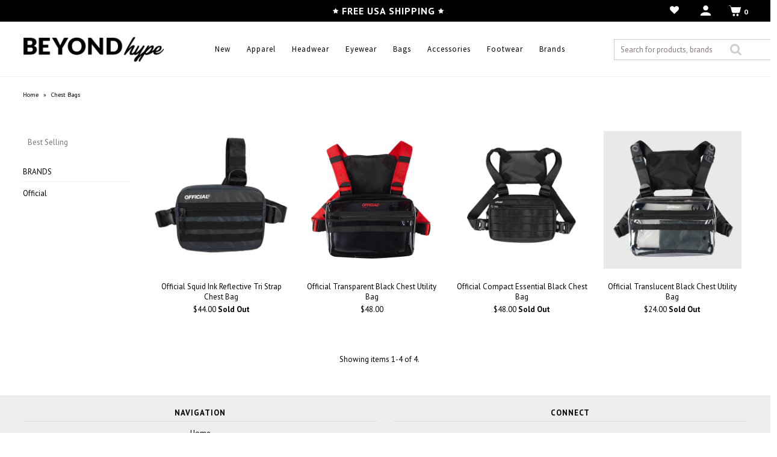

--- FILE ---
content_type: text/html; charset=utf-8
request_url: https://beyondhype.com/collections/chest-bags
body_size: 28340
content:
<!DOCTYPE html>
<!--[if lt IE 7 ]><html class="ie ie6" lang="en"> <![endif]-->
<!--[if IE 7 ]><html class="ie ie7" lang="en"> <![endif]-->
<!--[if IE 8 ]><html class="ie ie8" lang="en"> <![endif]-->
<!--[if (gte IE 9)|!(IE)]><!--><html lang="en"> <!--<![endif]-->
<head>
  

  <meta charset="utf-8" />

    
  
  <link href='//fonts.googleapis.com/css?family=Arvo:400,700' rel='stylesheet' type='text/css'>
    

  
  
  <link href='//fonts.googleapis.com/css?family=Glegoo' rel='stylesheet' type='text/css'>
  

  
  
  <link href='//fonts.googleapis.com/css?family=Lato:300,400,700' rel='stylesheet' type='text/css'>
    

  
  
  <link href='//fonts.googleapis.com/css?family=Lobster' rel='stylesheet' type='text/css'>
     

  
  
  <link href='//fonts.googleapis.com/css?family=Lobster+Two:400,700' rel='stylesheet' type='text/css'>
     

  
  
  <link href='//fonts.googleapis.com/css?family=Montserrat:400,700' rel='stylesheet' type='text/css'>
    

  
  
  <link href='//fonts.googleapis.com/css?family=Noticia+Text:400,700' rel='stylesheet' type='text/css'>
       

  
  
  <link href='//fonts.googleapis.com/css?family=Open+Sans:400,300,700' rel='stylesheet' type='text/css'>
    

  
  
  <link href='//fonts.googleapis.com/css?family=Open+Sans+Condensed:300,700' rel='stylesheet' type='text/css'>
  

  
  
  <link href='//fonts.googleapis.com/css?family=Oswald:400,300,700' rel='stylesheet' type='text/css'>
  

  
  
  <link href='//fonts.googleapis.com/css?family=PT+Sans:400,700' rel='stylesheet' type='text/css'>
      

  
  
  <link href='//fonts.googleapis.com/css?family=PT+Sans+Narrow:400,700' rel='stylesheet' type='text/css'>
   

  
  
  <link href='//fonts.googleapis.com/css?family=Questrial' rel='stylesheet' type='text/css'>
     

  
  
  <link href='//fonts.googleapis.com/css?family=Raleway:400,300,700' rel='stylesheet' type='text/css'>
      

  
  
  <link href='//fonts.googleapis.com/css?family=Roboto:400,500,300' rel='stylesheet' type='text/css'>
   

  
  
  <link href='//fonts.googleapis.com/css?family=Josefin+Sans:400,600,700,300' rel='stylesheet' type='text/css'>
   

  
  
  <link href='//fonts.googleapis.com/css?family=Source+Sans+Pro:400,600,300,700' rel='stylesheet' type='text/css'>
   
  

<meta property="og:type" content="website">
<meta property="og:title" content="Chest Bags">
<meta property="og:url" content="https://beyondhype.com/collections/chest-bags">


<meta property="og:image" content="http://beyondhype.com/cdn/shop/t/138/assets/logo.png?v=5090473256614660691604399651">
<meta property="og:image:secure_url" content="https://beyondhype.com/cdn/shop/t/138/assets/logo.png?v=5090473256614660691604399651">


<meta property="og:site_name" content="Beyond Hype Premier Streetwear">



<meta name="twitter:card" content="summary">


<meta name="twitter:site" content="@_beyondhype">



  <!-- Basic Page Needs
================================================== -->

  <title>
    Chest Bags &ndash; Beyond Hype Premier Streetwear
  </title>
  
  <link rel="canonical" href="https://beyondhype.com/collections/chest-bags" />


  <!-- CSS
================================================== -->

  <link href="//beyondhype.com/cdn/shop/t/138/assets/stylesheet.css?v=160699253206558548211700798267" rel="stylesheet" type="text/css" media="all" />
  <link href="//beyondhype.com/cdn/shop/t/138/assets/custom.css?v=90855581230957967311604399679" rel="stylesheet" type="text/css" media="all" />
  <link href="//beyondhype.com/cdn/shop/t/138/assets/jquery.fs.selecter.css?v=160996849856082145721700798267" rel="stylesheet" type="text/css" media="all" />
  <link href="//beyondhype.com/cdn/shop/t/138/assets/font-awesome.css?v=56740405129602268521604399630" rel="stylesheet" type="text/css" media="all" />
  <link href="//beyondhype.com/cdn/shop/t/138/assets/queries.css?v=141606542537627976651700798267" rel="stylesheet" type="text/css" media="all" />
  <link href="//beyondhype.com/cdn/shop/t/138/assets/jquery.fancybox.css?v=40540888474454438731746802468" rel="stylesheet" type="text/css" media="all" />

  <!--[if IE 8 ]><link href="//beyondhype.com/cdn/shop/t/138/assets/ie8.css?v=83283943113059592831604399679" rel="stylesheet" type="text/css" media="all" /><![endif]-->

  <!--[if IE 7]>
<link href="//beyondhype.com/cdn/shop/t/138/assets/font-awesome-ie7.css?v=111952797986497000111604399630" rel="stylesheet" type="text/css" media="all" />
<![endif]-->

  <!-- JS
================================================== -->

  <script src="//ajax.googleapis.com/ajax/libs/jquery/1.10.2/jquery.min.js"></script>
  <script src="//beyondhype.com/cdn/shopifycloud/storefront/assets/themes_support/option_selection-b017cd28.js" type="text/javascript"></script>  

  <!-- HC - defer script - 17 Jun '19 -->
  <script src="//beyondhype.com/cdn/shop/t/138/assets/theme.js?v=88950441940491659941604408086" defer></script>

  

  

  <script src="//beyondhype.com/cdn/shop/t/138/assets/instafeed.js?v=96294543666516553161604399642" type="text/javascript"></script>


  <!--[if lt IE 9]>
<script src="//html5shim.googlecode.com/svn/trunk/html5.js"></script>
<![endif]-->

  <meta name="viewport" content="width=device-width, initial-scale=1">

  <!-- Favicons
================================================== -->

  <link rel="shortcut icon" href="//beyondhype.com/cdn/shop/t/138/assets/favicon.png?v=100899575449088220441604399627">

  
	
  <script>window.performance && window.performance.mark && window.performance.mark('shopify.content_for_header.start');</script><meta id="shopify-digital-wallet" name="shopify-digital-wallet" content="/3811793/digital_wallets/dialog">
<meta name="shopify-checkout-api-token" content="ed8ec26381352edf4f7b3d609fb0aa03">
<meta id="in-context-paypal-metadata" data-shop-id="3811793" data-venmo-supported="false" data-environment="production" data-locale="en_US" data-paypal-v4="true" data-currency="USD">
<link rel="alternate" type="application/atom+xml" title="Feed" href="/collections/chest-bags.atom" />
<link rel="alternate" type="application/json+oembed" href="https://beyondhype.com/collections/chest-bags.oembed">
<script async="async" src="/checkouts/internal/preloads.js?locale=en-US"></script>
<link rel="preconnect" href="https://shop.app" crossorigin="anonymous">
<script async="async" src="https://shop.app/checkouts/internal/preloads.js?locale=en-US&shop_id=3811793" crossorigin="anonymous"></script>
<script id="apple-pay-shop-capabilities" type="application/json">{"shopId":3811793,"countryCode":"US","currencyCode":"USD","merchantCapabilities":["supports3DS"],"merchantId":"gid:\/\/shopify\/Shop\/3811793","merchantName":"Beyond Hype Premier Streetwear","requiredBillingContactFields":["postalAddress","email"],"requiredShippingContactFields":["postalAddress","email"],"shippingType":"shipping","supportedNetworks":["visa","masterCard","amex","discover","elo","jcb"],"total":{"type":"pending","label":"Beyond Hype Premier Streetwear","amount":"1.00"},"shopifyPaymentsEnabled":true,"supportsSubscriptions":true}</script>
<script id="shopify-features" type="application/json">{"accessToken":"ed8ec26381352edf4f7b3d609fb0aa03","betas":["rich-media-storefront-analytics"],"domain":"beyondhype.com","predictiveSearch":true,"shopId":3811793,"locale":"en"}</script>
<script>var Shopify = Shopify || {};
Shopify.shop = "beyond-hype.myshopify.com";
Shopify.locale = "en";
Shopify.currency = {"active":"USD","rate":"1.0"};
Shopify.country = "US";
Shopify.theme = {"name":"responsive banner - [WIP]","id":115089539252,"schema_name":null,"schema_version":null,"theme_store_id":null,"role":"main"};
Shopify.theme.handle = "null";
Shopify.theme.style = {"id":null,"handle":null};
Shopify.cdnHost = "beyondhype.com/cdn";
Shopify.routes = Shopify.routes || {};
Shopify.routes.root = "/";</script>
<script type="module">!function(o){(o.Shopify=o.Shopify||{}).modules=!0}(window);</script>
<script>!function(o){function n(){var o=[];function n(){o.push(Array.prototype.slice.apply(arguments))}return n.q=o,n}var t=o.Shopify=o.Shopify||{};t.loadFeatures=n(),t.autoloadFeatures=n()}(window);</script>
<script>
  window.ShopifyPay = window.ShopifyPay || {};
  window.ShopifyPay.apiHost = "shop.app\/pay";
  window.ShopifyPay.redirectState = null;
</script>
<script id="shop-js-analytics" type="application/json">{"pageType":"collection"}</script>
<script defer="defer" async type="module" src="//beyondhype.com/cdn/shopifycloud/shop-js/modules/v2/client.init-shop-cart-sync_BT-GjEfc.en.esm.js"></script>
<script defer="defer" async type="module" src="//beyondhype.com/cdn/shopifycloud/shop-js/modules/v2/chunk.common_D58fp_Oc.esm.js"></script>
<script defer="defer" async type="module" src="//beyondhype.com/cdn/shopifycloud/shop-js/modules/v2/chunk.modal_xMitdFEc.esm.js"></script>
<script type="module">
  await import("//beyondhype.com/cdn/shopifycloud/shop-js/modules/v2/client.init-shop-cart-sync_BT-GjEfc.en.esm.js");
await import("//beyondhype.com/cdn/shopifycloud/shop-js/modules/v2/chunk.common_D58fp_Oc.esm.js");
await import("//beyondhype.com/cdn/shopifycloud/shop-js/modules/v2/chunk.modal_xMitdFEc.esm.js");

  window.Shopify.SignInWithShop?.initShopCartSync?.({"fedCMEnabled":true,"windoidEnabled":true});

</script>
<script>
  window.Shopify = window.Shopify || {};
  if (!window.Shopify.featureAssets) window.Shopify.featureAssets = {};
  window.Shopify.featureAssets['shop-js'] = {"shop-cart-sync":["modules/v2/client.shop-cart-sync_DZOKe7Ll.en.esm.js","modules/v2/chunk.common_D58fp_Oc.esm.js","modules/v2/chunk.modal_xMitdFEc.esm.js"],"init-fed-cm":["modules/v2/client.init-fed-cm_B6oLuCjv.en.esm.js","modules/v2/chunk.common_D58fp_Oc.esm.js","modules/v2/chunk.modal_xMitdFEc.esm.js"],"shop-cash-offers":["modules/v2/client.shop-cash-offers_D2sdYoxE.en.esm.js","modules/v2/chunk.common_D58fp_Oc.esm.js","modules/v2/chunk.modal_xMitdFEc.esm.js"],"shop-login-button":["modules/v2/client.shop-login-button_QeVjl5Y3.en.esm.js","modules/v2/chunk.common_D58fp_Oc.esm.js","modules/v2/chunk.modal_xMitdFEc.esm.js"],"pay-button":["modules/v2/client.pay-button_DXTOsIq6.en.esm.js","modules/v2/chunk.common_D58fp_Oc.esm.js","modules/v2/chunk.modal_xMitdFEc.esm.js"],"shop-button":["modules/v2/client.shop-button_DQZHx9pm.en.esm.js","modules/v2/chunk.common_D58fp_Oc.esm.js","modules/v2/chunk.modal_xMitdFEc.esm.js"],"avatar":["modules/v2/client.avatar_BTnouDA3.en.esm.js"],"init-windoid":["modules/v2/client.init-windoid_CR1B-cfM.en.esm.js","modules/v2/chunk.common_D58fp_Oc.esm.js","modules/v2/chunk.modal_xMitdFEc.esm.js"],"init-shop-for-new-customer-accounts":["modules/v2/client.init-shop-for-new-customer-accounts_C_vY_xzh.en.esm.js","modules/v2/client.shop-login-button_QeVjl5Y3.en.esm.js","modules/v2/chunk.common_D58fp_Oc.esm.js","modules/v2/chunk.modal_xMitdFEc.esm.js"],"init-shop-email-lookup-coordinator":["modules/v2/client.init-shop-email-lookup-coordinator_BI7n9ZSv.en.esm.js","modules/v2/chunk.common_D58fp_Oc.esm.js","modules/v2/chunk.modal_xMitdFEc.esm.js"],"init-shop-cart-sync":["modules/v2/client.init-shop-cart-sync_BT-GjEfc.en.esm.js","modules/v2/chunk.common_D58fp_Oc.esm.js","modules/v2/chunk.modal_xMitdFEc.esm.js"],"shop-toast-manager":["modules/v2/client.shop-toast-manager_DiYdP3xc.en.esm.js","modules/v2/chunk.common_D58fp_Oc.esm.js","modules/v2/chunk.modal_xMitdFEc.esm.js"],"init-customer-accounts":["modules/v2/client.init-customer-accounts_D9ZNqS-Q.en.esm.js","modules/v2/client.shop-login-button_QeVjl5Y3.en.esm.js","modules/v2/chunk.common_D58fp_Oc.esm.js","modules/v2/chunk.modal_xMitdFEc.esm.js"],"init-customer-accounts-sign-up":["modules/v2/client.init-customer-accounts-sign-up_iGw4briv.en.esm.js","modules/v2/client.shop-login-button_QeVjl5Y3.en.esm.js","modules/v2/chunk.common_D58fp_Oc.esm.js","modules/v2/chunk.modal_xMitdFEc.esm.js"],"shop-follow-button":["modules/v2/client.shop-follow-button_CqMgW2wH.en.esm.js","modules/v2/chunk.common_D58fp_Oc.esm.js","modules/v2/chunk.modal_xMitdFEc.esm.js"],"checkout-modal":["modules/v2/client.checkout-modal_xHeaAweL.en.esm.js","modules/v2/chunk.common_D58fp_Oc.esm.js","modules/v2/chunk.modal_xMitdFEc.esm.js"],"shop-login":["modules/v2/client.shop-login_D91U-Q7h.en.esm.js","modules/v2/chunk.common_D58fp_Oc.esm.js","modules/v2/chunk.modal_xMitdFEc.esm.js"],"lead-capture":["modules/v2/client.lead-capture_BJmE1dJe.en.esm.js","modules/v2/chunk.common_D58fp_Oc.esm.js","modules/v2/chunk.modal_xMitdFEc.esm.js"],"payment-terms":["modules/v2/client.payment-terms_Ci9AEqFq.en.esm.js","modules/v2/chunk.common_D58fp_Oc.esm.js","modules/v2/chunk.modal_xMitdFEc.esm.js"]};
</script>
<script>(function() {
  var isLoaded = false;
  function asyncLoad() {
    if (isLoaded) return;
    isLoaded = true;
    var urls = ["https:\/\/scripttags.justuno.com\/shopify_justuno_3811793_843ce390-7f8d-11e9-b0ea-e7305dee8176.js?shop=beyond-hype.myshopify.com","https:\/\/cdn-scripts.signifyd.com\/shopify\/script-tag.js?shop=beyond-hype.myshopify.com","https:\/\/ecommplugins-scripts.trustpilot.com\/v2.1\/js\/header.min.js?settings=eyJrZXkiOiJlNW9RczNWTGVraXpBb2EyIn0=\u0026shop=beyond-hype.myshopify.com","https:\/\/ecommplugins-trustboxsettings.trustpilot.com\/beyond-hype.myshopify.com.js?settings=1576277516834\u0026shop=beyond-hype.myshopify.com","https:\/\/swymv3starter-01.azureedge.net\/code\/swym-shopify.js?shop=beyond-hype.myshopify.com"];
    for (var i = 0; i < urls.length; i++) {
      var s = document.createElement('script');
      s.type = 'text/javascript';
      s.async = true;
      s.src = urls[i];
      var x = document.getElementsByTagName('script')[0];
      x.parentNode.insertBefore(s, x);
    }
  };
  if(window.attachEvent) {
    window.attachEvent('onload', asyncLoad);
  } else {
    window.addEventListener('load', asyncLoad, false);
  }
})();</script>
<script id="__st">var __st={"a":3811793,"offset":-21600,"reqid":"6588849c-4ed8-4c16-afdc-61f28783523d-1769372381","pageurl":"beyondhype.com\/collections\/chest-bags","u":"5f54a18b32a2","p":"collection","rtyp":"collection","rid":163215540279};</script>
<script>window.ShopifyPaypalV4VisibilityTracking = true;</script>
<script id="captcha-bootstrap">!function(){'use strict';const t='contact',e='account',n='new_comment',o=[[t,t],['blogs',n],['comments',n],[t,'customer']],c=[[e,'customer_login'],[e,'guest_login'],[e,'recover_customer_password'],[e,'create_customer']],r=t=>t.map((([t,e])=>`form[action*='/${t}']:not([data-nocaptcha='true']) input[name='form_type'][value='${e}']`)).join(','),a=t=>()=>t?[...document.querySelectorAll(t)].map((t=>t.form)):[];function s(){const t=[...o],e=r(t);return a(e)}const i='password',u='form_key',d=['recaptcha-v3-token','g-recaptcha-response','h-captcha-response',i],f=()=>{try{return window.sessionStorage}catch{return}},m='__shopify_v',_=t=>t.elements[u];function p(t,e,n=!1){try{const o=window.sessionStorage,c=JSON.parse(o.getItem(e)),{data:r}=function(t){const{data:e,action:n}=t;return t[m]||n?{data:e,action:n}:{data:t,action:n}}(c);for(const[e,n]of Object.entries(r))t.elements[e]&&(t.elements[e].value=n);n&&o.removeItem(e)}catch(o){console.error('form repopulation failed',{error:o})}}const l='form_type',E='cptcha';function T(t){t.dataset[E]=!0}const w=window,h=w.document,L='Shopify',v='ce_forms',y='captcha';let A=!1;((t,e)=>{const n=(g='f06e6c50-85a8-45c8-87d0-21a2b65856fe',I='https://cdn.shopify.com/shopifycloud/storefront-forms-hcaptcha/ce_storefront_forms_captcha_hcaptcha.v1.5.2.iife.js',D={infoText:'Protected by hCaptcha',privacyText:'Privacy',termsText:'Terms'},(t,e,n)=>{const o=w[L][v],c=o.bindForm;if(c)return c(t,g,e,D).then(n);var r;o.q.push([[t,g,e,D],n]),r=I,A||(h.body.append(Object.assign(h.createElement('script'),{id:'captcha-provider',async:!0,src:r})),A=!0)});var g,I,D;w[L]=w[L]||{},w[L][v]=w[L][v]||{},w[L][v].q=[],w[L][y]=w[L][y]||{},w[L][y].protect=function(t,e){n(t,void 0,e),T(t)},Object.freeze(w[L][y]),function(t,e,n,w,h,L){const[v,y,A,g]=function(t,e,n){const i=e?o:[],u=t?c:[],d=[...i,...u],f=r(d),m=r(i),_=r(d.filter((([t,e])=>n.includes(e))));return[a(f),a(m),a(_),s()]}(w,h,L),I=t=>{const e=t.target;return e instanceof HTMLFormElement?e:e&&e.form},D=t=>v().includes(t);t.addEventListener('submit',(t=>{const e=I(t);if(!e)return;const n=D(e)&&!e.dataset.hcaptchaBound&&!e.dataset.recaptchaBound,o=_(e),c=g().includes(e)&&(!o||!o.value);(n||c)&&t.preventDefault(),c&&!n&&(function(t){try{if(!f())return;!function(t){const e=f();if(!e)return;const n=_(t);if(!n)return;const o=n.value;o&&e.removeItem(o)}(t);const e=Array.from(Array(32),(()=>Math.random().toString(36)[2])).join('');!function(t,e){_(t)||t.append(Object.assign(document.createElement('input'),{type:'hidden',name:u})),t.elements[u].value=e}(t,e),function(t,e){const n=f();if(!n)return;const o=[...t.querySelectorAll(`input[type='${i}']`)].map((({name:t})=>t)),c=[...d,...o],r={};for(const[a,s]of new FormData(t).entries())c.includes(a)||(r[a]=s);n.setItem(e,JSON.stringify({[m]:1,action:t.action,data:r}))}(t,e)}catch(e){console.error('failed to persist form',e)}}(e),e.submit())}));const S=(t,e)=>{t&&!t.dataset[E]&&(n(t,e.some((e=>e===t))),T(t))};for(const o of['focusin','change'])t.addEventListener(o,(t=>{const e=I(t);D(e)&&S(e,y())}));const B=e.get('form_key'),M=e.get(l),P=B&&M;t.addEventListener('DOMContentLoaded',(()=>{const t=y();if(P)for(const e of t)e.elements[l].value===M&&p(e,B);[...new Set([...A(),...v().filter((t=>'true'===t.dataset.shopifyCaptcha))])].forEach((e=>S(e,t)))}))}(h,new URLSearchParams(w.location.search),n,t,e,['guest_login'])})(!0,!0)}();</script>
<script integrity="sha256-4kQ18oKyAcykRKYeNunJcIwy7WH5gtpwJnB7kiuLZ1E=" data-source-attribution="shopify.loadfeatures" defer="defer" src="//beyondhype.com/cdn/shopifycloud/storefront/assets/storefront/load_feature-a0a9edcb.js" crossorigin="anonymous"></script>
<script crossorigin="anonymous" defer="defer" src="//beyondhype.com/cdn/shopifycloud/storefront/assets/shopify_pay/storefront-65b4c6d7.js?v=20250812"></script>
<script data-source-attribution="shopify.dynamic_checkout.dynamic.init">var Shopify=Shopify||{};Shopify.PaymentButton=Shopify.PaymentButton||{isStorefrontPortableWallets:!0,init:function(){window.Shopify.PaymentButton.init=function(){};var t=document.createElement("script");t.src="https://beyondhype.com/cdn/shopifycloud/portable-wallets/latest/portable-wallets.en.js",t.type="module",document.head.appendChild(t)}};
</script>
<script data-source-attribution="shopify.dynamic_checkout.buyer_consent">
  function portableWalletsHideBuyerConsent(e){var t=document.getElementById("shopify-buyer-consent"),n=document.getElementById("shopify-subscription-policy-button");t&&n&&(t.classList.add("hidden"),t.setAttribute("aria-hidden","true"),n.removeEventListener("click",e))}function portableWalletsShowBuyerConsent(e){var t=document.getElementById("shopify-buyer-consent"),n=document.getElementById("shopify-subscription-policy-button");t&&n&&(t.classList.remove("hidden"),t.removeAttribute("aria-hidden"),n.addEventListener("click",e))}window.Shopify?.PaymentButton&&(window.Shopify.PaymentButton.hideBuyerConsent=portableWalletsHideBuyerConsent,window.Shopify.PaymentButton.showBuyerConsent=portableWalletsShowBuyerConsent);
</script>
<script data-source-attribution="shopify.dynamic_checkout.cart.bootstrap">document.addEventListener("DOMContentLoaded",(function(){function t(){return document.querySelector("shopify-accelerated-checkout-cart, shopify-accelerated-checkout")}if(t())Shopify.PaymentButton.init();else{new MutationObserver((function(e,n){t()&&(Shopify.PaymentButton.init(),n.disconnect())})).observe(document.body,{childList:!0,subtree:!0})}}));
</script>
<link id="shopify-accelerated-checkout-styles" rel="stylesheet" media="screen" href="https://beyondhype.com/cdn/shopifycloud/portable-wallets/latest/accelerated-checkout-backwards-compat.css" crossorigin="anonymous">
<style id="shopify-accelerated-checkout-cart">
        #shopify-buyer-consent {
  margin-top: 1em;
  display: inline-block;
  width: 100%;
}

#shopify-buyer-consent.hidden {
  display: none;
}

#shopify-subscription-policy-button {
  background: none;
  border: none;
  padding: 0;
  text-decoration: underline;
  font-size: inherit;
  cursor: pointer;
}

#shopify-subscription-policy-button::before {
  box-shadow: none;
}

      </style>

<script>window.performance && window.performance.mark && window.performance.mark('shopify.content_for_header.end');</script>

  <link rel="next" href="/next"/>
  <link rel="prev" href="/prev"/>

  <!-- HC - Font Awesome added - 23 Apr '18 -->
  <link rel="stylesheet" href="https://cdnjs.cloudflare.com/ajax/libs/font-awesome/4.7.0/css/font-awesome.min.css">
<!-- Google Tag Manager -->
<script>(function(w,d,s,l,i){w[l]=w[l]||[];w[l].push({'gtm.start':
new Date().getTime(),event:'gtm.js'});var f=d.getElementsByTagName(s)[0],
j=d.createElement(s),dl=l!='dataLayer'?'&l='+l:'';j.async=true;j.src=
'https://www.googletagmanager.com/gtm.js?id='+i+dl;f.parentNode.insertBefore(j,f);
})(window,document,'script','dataLayer','GTM-T4TBMMT');</script>
<!-- End Google Tag Manager -->
<link href="https://monorail-edge.shopifysvc.com" rel="dns-prefetch">
<script>(function(){if ("sendBeacon" in navigator && "performance" in window) {try {var session_token_from_headers = performance.getEntriesByType('navigation')[0].serverTiming.find(x => x.name == '_s').description;} catch {var session_token_from_headers = undefined;}var session_cookie_matches = document.cookie.match(/_shopify_s=([^;]*)/);var session_token_from_cookie = session_cookie_matches && session_cookie_matches.length === 2 ? session_cookie_matches[1] : "";var session_token = session_token_from_headers || session_token_from_cookie || "";function handle_abandonment_event(e) {var entries = performance.getEntries().filter(function(entry) {return /monorail-edge.shopifysvc.com/.test(entry.name);});if (!window.abandonment_tracked && entries.length === 0) {window.abandonment_tracked = true;var currentMs = Date.now();var navigation_start = performance.timing.navigationStart;var payload = {shop_id: 3811793,url: window.location.href,navigation_start,duration: currentMs - navigation_start,session_token,page_type: "collection"};window.navigator.sendBeacon("https://monorail-edge.shopifysvc.com/v1/produce", JSON.stringify({schema_id: "online_store_buyer_site_abandonment/1.1",payload: payload,metadata: {event_created_at_ms: currentMs,event_sent_at_ms: currentMs}}));}}window.addEventListener('pagehide', handle_abandonment_event);}}());</script>
<script id="web-pixels-manager-setup">(function e(e,d,r,n,o){if(void 0===o&&(o={}),!Boolean(null===(a=null===(i=window.Shopify)||void 0===i?void 0:i.analytics)||void 0===a?void 0:a.replayQueue)){var i,a;window.Shopify=window.Shopify||{};var t=window.Shopify;t.analytics=t.analytics||{};var s=t.analytics;s.replayQueue=[],s.publish=function(e,d,r){return s.replayQueue.push([e,d,r]),!0};try{self.performance.mark("wpm:start")}catch(e){}var l=function(){var e={modern:/Edge?\/(1{2}[4-9]|1[2-9]\d|[2-9]\d{2}|\d{4,})\.\d+(\.\d+|)|Firefox\/(1{2}[4-9]|1[2-9]\d|[2-9]\d{2}|\d{4,})\.\d+(\.\d+|)|Chrom(ium|e)\/(9{2}|\d{3,})\.\d+(\.\d+|)|(Maci|X1{2}).+ Version\/(15\.\d+|(1[6-9]|[2-9]\d|\d{3,})\.\d+)([,.]\d+|)( \(\w+\)|)( Mobile\/\w+|) Safari\/|Chrome.+OPR\/(9{2}|\d{3,})\.\d+\.\d+|(CPU[ +]OS|iPhone[ +]OS|CPU[ +]iPhone|CPU IPhone OS|CPU iPad OS)[ +]+(15[._]\d+|(1[6-9]|[2-9]\d|\d{3,})[._]\d+)([._]\d+|)|Android:?[ /-](13[3-9]|1[4-9]\d|[2-9]\d{2}|\d{4,})(\.\d+|)(\.\d+|)|Android.+Firefox\/(13[5-9]|1[4-9]\d|[2-9]\d{2}|\d{4,})\.\d+(\.\d+|)|Android.+Chrom(ium|e)\/(13[3-9]|1[4-9]\d|[2-9]\d{2}|\d{4,})\.\d+(\.\d+|)|SamsungBrowser\/([2-9]\d|\d{3,})\.\d+/,legacy:/Edge?\/(1[6-9]|[2-9]\d|\d{3,})\.\d+(\.\d+|)|Firefox\/(5[4-9]|[6-9]\d|\d{3,})\.\d+(\.\d+|)|Chrom(ium|e)\/(5[1-9]|[6-9]\d|\d{3,})\.\d+(\.\d+|)([\d.]+$|.*Safari\/(?![\d.]+ Edge\/[\d.]+$))|(Maci|X1{2}).+ Version\/(10\.\d+|(1[1-9]|[2-9]\d|\d{3,})\.\d+)([,.]\d+|)( \(\w+\)|)( Mobile\/\w+|) Safari\/|Chrome.+OPR\/(3[89]|[4-9]\d|\d{3,})\.\d+\.\d+|(CPU[ +]OS|iPhone[ +]OS|CPU[ +]iPhone|CPU IPhone OS|CPU iPad OS)[ +]+(10[._]\d+|(1[1-9]|[2-9]\d|\d{3,})[._]\d+)([._]\d+|)|Android:?[ /-](13[3-9]|1[4-9]\d|[2-9]\d{2}|\d{4,})(\.\d+|)(\.\d+|)|Mobile Safari.+OPR\/([89]\d|\d{3,})\.\d+\.\d+|Android.+Firefox\/(13[5-9]|1[4-9]\d|[2-9]\d{2}|\d{4,})\.\d+(\.\d+|)|Android.+Chrom(ium|e)\/(13[3-9]|1[4-9]\d|[2-9]\d{2}|\d{4,})\.\d+(\.\d+|)|Android.+(UC? ?Browser|UCWEB|U3)[ /]?(15\.([5-9]|\d{2,})|(1[6-9]|[2-9]\d|\d{3,})\.\d+)\.\d+|SamsungBrowser\/(5\.\d+|([6-9]|\d{2,})\.\d+)|Android.+MQ{2}Browser\/(14(\.(9|\d{2,})|)|(1[5-9]|[2-9]\d|\d{3,})(\.\d+|))(\.\d+|)|K[Aa][Ii]OS\/(3\.\d+|([4-9]|\d{2,})\.\d+)(\.\d+|)/},d=e.modern,r=e.legacy,n=navigator.userAgent;return n.match(d)?"modern":n.match(r)?"legacy":"unknown"}(),u="modern"===l?"modern":"legacy",c=(null!=n?n:{modern:"",legacy:""})[u],f=function(e){return[e.baseUrl,"/wpm","/b",e.hashVersion,"modern"===e.buildTarget?"m":"l",".js"].join("")}({baseUrl:d,hashVersion:r,buildTarget:u}),m=function(e){var d=e.version,r=e.bundleTarget,n=e.surface,o=e.pageUrl,i=e.monorailEndpoint;return{emit:function(e){var a=e.status,t=e.errorMsg,s=(new Date).getTime(),l=JSON.stringify({metadata:{event_sent_at_ms:s},events:[{schema_id:"web_pixels_manager_load/3.1",payload:{version:d,bundle_target:r,page_url:o,status:a,surface:n,error_msg:t},metadata:{event_created_at_ms:s}}]});if(!i)return console&&console.warn&&console.warn("[Web Pixels Manager] No Monorail endpoint provided, skipping logging."),!1;try{return self.navigator.sendBeacon.bind(self.navigator)(i,l)}catch(e){}var u=new XMLHttpRequest;try{return u.open("POST",i,!0),u.setRequestHeader("Content-Type","text/plain"),u.send(l),!0}catch(e){return console&&console.warn&&console.warn("[Web Pixels Manager] Got an unhandled error while logging to Monorail."),!1}}}}({version:r,bundleTarget:l,surface:e.surface,pageUrl:self.location.href,monorailEndpoint:e.monorailEndpoint});try{o.browserTarget=l,function(e){var d=e.src,r=e.async,n=void 0===r||r,o=e.onload,i=e.onerror,a=e.sri,t=e.scriptDataAttributes,s=void 0===t?{}:t,l=document.createElement("script"),u=document.querySelector("head"),c=document.querySelector("body");if(l.async=n,l.src=d,a&&(l.integrity=a,l.crossOrigin="anonymous"),s)for(var f in s)if(Object.prototype.hasOwnProperty.call(s,f))try{l.dataset[f]=s[f]}catch(e){}if(o&&l.addEventListener("load",o),i&&l.addEventListener("error",i),u)u.appendChild(l);else{if(!c)throw new Error("Did not find a head or body element to append the script");c.appendChild(l)}}({src:f,async:!0,onload:function(){if(!function(){var e,d;return Boolean(null===(d=null===(e=window.Shopify)||void 0===e?void 0:e.analytics)||void 0===d?void 0:d.initialized)}()){var d=window.webPixelsManager.init(e)||void 0;if(d){var r=window.Shopify.analytics;r.replayQueue.forEach((function(e){var r=e[0],n=e[1],o=e[2];d.publishCustomEvent(r,n,o)})),r.replayQueue=[],r.publish=d.publishCustomEvent,r.visitor=d.visitor,r.initialized=!0}}},onerror:function(){return m.emit({status:"failed",errorMsg:"".concat(f," has failed to load")})},sri:function(e){var d=/^sha384-[A-Za-z0-9+/=]+$/;return"string"==typeof e&&d.test(e)}(c)?c:"",scriptDataAttributes:o}),m.emit({status:"loading"})}catch(e){m.emit({status:"failed",errorMsg:(null==e?void 0:e.message)||"Unknown error"})}}})({shopId: 3811793,storefrontBaseUrl: "https://beyondhype.com",extensionsBaseUrl: "https://extensions.shopifycdn.com/cdn/shopifycloud/web-pixels-manager",monorailEndpoint: "https://monorail-edge.shopifysvc.com/unstable/produce_batch",surface: "storefront-renderer",enabledBetaFlags: ["2dca8a86"],webPixelsConfigList: [{"id":"61767929","eventPayloadVersion":"v1","runtimeContext":"LAX","scriptVersion":"1","type":"CUSTOM","privacyPurposes":["MARKETING"],"name":"Meta pixel (migrated)"},{"id":"74776825","eventPayloadVersion":"v1","runtimeContext":"LAX","scriptVersion":"1","type":"CUSTOM","privacyPurposes":["ANALYTICS"],"name":"Google Analytics tag (migrated)"},{"id":"shopify-app-pixel","configuration":"{}","eventPayloadVersion":"v1","runtimeContext":"STRICT","scriptVersion":"0450","apiClientId":"shopify-pixel","type":"APP","privacyPurposes":["ANALYTICS","MARKETING"]},{"id":"shopify-custom-pixel","eventPayloadVersion":"v1","runtimeContext":"LAX","scriptVersion":"0450","apiClientId":"shopify-pixel","type":"CUSTOM","privacyPurposes":["ANALYTICS","MARKETING"]}],isMerchantRequest: false,initData: {"shop":{"name":"Beyond Hype Premier Streetwear","paymentSettings":{"currencyCode":"USD"},"myshopifyDomain":"beyond-hype.myshopify.com","countryCode":"US","storefrontUrl":"https:\/\/beyondhype.com"},"customer":null,"cart":null,"checkout":null,"productVariants":[],"purchasingCompany":null},},"https://beyondhype.com/cdn","fcfee988w5aeb613cpc8e4bc33m6693e112",{"modern":"","legacy":""},{"shopId":"3811793","storefrontBaseUrl":"https:\/\/beyondhype.com","extensionBaseUrl":"https:\/\/extensions.shopifycdn.com\/cdn\/shopifycloud\/web-pixels-manager","surface":"storefront-renderer","enabledBetaFlags":"[\"2dca8a86\"]","isMerchantRequest":"false","hashVersion":"fcfee988w5aeb613cpc8e4bc33m6693e112","publish":"custom","events":"[[\"page_viewed\",{}],[\"collection_viewed\",{\"collection\":{\"id\":\"163215540279\",\"title\":\"Chest Bags\",\"productVariants\":[{\"price\":{\"amount\":44.0,\"currencyCode\":\"USD\"},\"product\":{\"title\":\"Official Squid Ink Reflective Tri Strap Chest Bag\",\"vendor\":\"Official\",\"id\":\"1695705333815\",\"untranslatedTitle\":\"Official Squid Ink Reflective Tri Strap Chest Bag\",\"url\":\"\/products\/official-squid-ink-reflective-tri-strap-chest-bag\",\"type\":\"Bags\"},\"id\":\"14636989022263\",\"image\":{\"src\":\"\/\/beyondhype.com\/cdn\/shop\/products\/Official-Bag-4_gif.gif?v=1571438705\"},\"sku\":\"\",\"title\":\"Default Title\",\"untranslatedTitle\":\"Default Title\"},{\"price\":{\"amount\":48.0,\"currencyCode\":\"USD\"},\"product\":{\"title\":\"Official Transparent Black Chest Utility Bag\",\"vendor\":\"Official\",\"id\":\"1695725977655\",\"untranslatedTitle\":\"Official Transparent Black Chest Utility Bag\",\"url\":\"\/products\/official-transparent-black-chest-utility-bag\",\"type\":\"Bags\"},\"id\":\"14637100826679\",\"image\":{\"src\":\"\/\/beyondhype.com\/cdn\/shop\/products\/Official-Bag_Chest_3a_a32f08a1-4dc5-477e-8546-3b1dd3af5a47.jpg?v=1571438705\"},\"sku\":\"\",\"title\":\"Default Title\",\"untranslatedTitle\":\"Default Title\"},{\"price\":{\"amount\":48.0,\"currencyCode\":\"USD\"},\"product\":{\"title\":\"Official Compact Essential Black Chest Bag\",\"vendor\":\"Official\",\"id\":\"6145577058484\",\"untranslatedTitle\":\"Official Compact Essential Black Chest Bag\",\"url\":\"\/products\/official-compact-essential-black-chest-bag\",\"type\":\"Bags\"},\"id\":\"37805112131764\",\"image\":{\"src\":\"\/\/beyondhype.com\/cdn\/shop\/products\/Official-Essential-Chest-Utility-Bag-Black-Front.jpg?v=1609222335\"},\"sku\":\"\",\"title\":\"Default Title\",\"untranslatedTitle\":\"Default Title\"},{\"price\":{\"amount\":24.0,\"currencyCode\":\"USD\"},\"product\":{\"title\":\"Official Translucent Black Chest Utility Bag\",\"vendor\":\"Official\",\"id\":\"8052067139833\",\"untranslatedTitle\":\"Official Translucent Black Chest Utility Bag\",\"url\":\"\/products\/official-translucent-black-chest-utility-bag\",\"type\":\"Bags\"},\"id\":\"44260290593017\",\"image\":{\"src\":\"\/\/beyondhype.com\/cdn\/shop\/files\/Transparent-Chest-Utility-Clear-Front-1x1.jpg?v=1704753382\"},\"sku\":null,\"title\":\"Default Title\",\"untranslatedTitle\":\"Default Title\"}]}}]]"});</script><script>
  window.ShopifyAnalytics = window.ShopifyAnalytics || {};
  window.ShopifyAnalytics.meta = window.ShopifyAnalytics.meta || {};
  window.ShopifyAnalytics.meta.currency = 'USD';
  var meta = {"products":[{"id":1695705333815,"gid":"gid:\/\/shopify\/Product\/1695705333815","vendor":"Official","type":"Bags","handle":"official-squid-ink-reflective-tri-strap-chest-bag","variants":[{"id":14636989022263,"price":4400,"name":"Official Squid Ink Reflective Tri Strap Chest Bag","public_title":null,"sku":""}],"remote":false},{"id":1695725977655,"gid":"gid:\/\/shopify\/Product\/1695725977655","vendor":"Official","type":"Bags","handle":"official-transparent-black-chest-utility-bag","variants":[{"id":14637100826679,"price":4800,"name":"Official Transparent Black Chest Utility Bag","public_title":null,"sku":""}],"remote":false},{"id":6145577058484,"gid":"gid:\/\/shopify\/Product\/6145577058484","vendor":"Official","type":"Bags","handle":"official-compact-essential-black-chest-bag","variants":[{"id":37805112131764,"price":4800,"name":"Official Compact Essential Black Chest Bag","public_title":null,"sku":""}],"remote":false},{"id":8052067139833,"gid":"gid:\/\/shopify\/Product\/8052067139833","vendor":"Official","type":"Bags","handle":"official-translucent-black-chest-utility-bag","variants":[{"id":44260290593017,"price":2400,"name":"Official Translucent Black Chest Utility Bag","public_title":null,"sku":null}],"remote":false}],"page":{"pageType":"collection","resourceType":"collection","resourceId":163215540279,"requestId":"6588849c-4ed8-4c16-afdc-61f28783523d-1769372381"}};
  for (var attr in meta) {
    window.ShopifyAnalytics.meta[attr] = meta[attr];
  }
</script>
<script class="analytics">
  (function () {
    var customDocumentWrite = function(content) {
      var jquery = null;

      if (window.jQuery) {
        jquery = window.jQuery;
      } else if (window.Checkout && window.Checkout.$) {
        jquery = window.Checkout.$;
      }

      if (jquery) {
        jquery('body').append(content);
      }
    };

    var hasLoggedConversion = function(token) {
      if (token) {
        return document.cookie.indexOf('loggedConversion=' + token) !== -1;
      }
      return false;
    }

    var setCookieIfConversion = function(token) {
      if (token) {
        var twoMonthsFromNow = new Date(Date.now());
        twoMonthsFromNow.setMonth(twoMonthsFromNow.getMonth() + 2);

        document.cookie = 'loggedConversion=' + token + '; expires=' + twoMonthsFromNow;
      }
    }

    var trekkie = window.ShopifyAnalytics.lib = window.trekkie = window.trekkie || [];
    if (trekkie.integrations) {
      return;
    }
    trekkie.methods = [
      'identify',
      'page',
      'ready',
      'track',
      'trackForm',
      'trackLink'
    ];
    trekkie.factory = function(method) {
      return function() {
        var args = Array.prototype.slice.call(arguments);
        args.unshift(method);
        trekkie.push(args);
        return trekkie;
      };
    };
    for (var i = 0; i < trekkie.methods.length; i++) {
      var key = trekkie.methods[i];
      trekkie[key] = trekkie.factory(key);
    }
    trekkie.load = function(config) {
      trekkie.config = config || {};
      trekkie.config.initialDocumentCookie = document.cookie;
      var first = document.getElementsByTagName('script')[0];
      var script = document.createElement('script');
      script.type = 'text/javascript';
      script.onerror = function(e) {
        var scriptFallback = document.createElement('script');
        scriptFallback.type = 'text/javascript';
        scriptFallback.onerror = function(error) {
                var Monorail = {
      produce: function produce(monorailDomain, schemaId, payload) {
        var currentMs = new Date().getTime();
        var event = {
          schema_id: schemaId,
          payload: payload,
          metadata: {
            event_created_at_ms: currentMs,
            event_sent_at_ms: currentMs
          }
        };
        return Monorail.sendRequest("https://" + monorailDomain + "/v1/produce", JSON.stringify(event));
      },
      sendRequest: function sendRequest(endpointUrl, payload) {
        // Try the sendBeacon API
        if (window && window.navigator && typeof window.navigator.sendBeacon === 'function' && typeof window.Blob === 'function' && !Monorail.isIos12()) {
          var blobData = new window.Blob([payload], {
            type: 'text/plain'
          });

          if (window.navigator.sendBeacon(endpointUrl, blobData)) {
            return true;
          } // sendBeacon was not successful

        } // XHR beacon

        var xhr = new XMLHttpRequest();

        try {
          xhr.open('POST', endpointUrl);
          xhr.setRequestHeader('Content-Type', 'text/plain');
          xhr.send(payload);
        } catch (e) {
          console.log(e);
        }

        return false;
      },
      isIos12: function isIos12() {
        return window.navigator.userAgent.lastIndexOf('iPhone; CPU iPhone OS 12_') !== -1 || window.navigator.userAgent.lastIndexOf('iPad; CPU OS 12_') !== -1;
      }
    };
    Monorail.produce('monorail-edge.shopifysvc.com',
      'trekkie_storefront_load_errors/1.1',
      {shop_id: 3811793,
      theme_id: 115089539252,
      app_name: "storefront",
      context_url: window.location.href,
      source_url: "//beyondhype.com/cdn/s/trekkie.storefront.8d95595f799fbf7e1d32231b9a28fd43b70c67d3.min.js"});

        };
        scriptFallback.async = true;
        scriptFallback.src = '//beyondhype.com/cdn/s/trekkie.storefront.8d95595f799fbf7e1d32231b9a28fd43b70c67d3.min.js';
        first.parentNode.insertBefore(scriptFallback, first);
      };
      script.async = true;
      script.src = '//beyondhype.com/cdn/s/trekkie.storefront.8d95595f799fbf7e1d32231b9a28fd43b70c67d3.min.js';
      first.parentNode.insertBefore(script, first);
    };
    trekkie.load(
      {"Trekkie":{"appName":"storefront","development":false,"defaultAttributes":{"shopId":3811793,"isMerchantRequest":null,"themeId":115089539252,"themeCityHash":"13878847723859479791","contentLanguage":"en","currency":"USD","eventMetadataId":"33c599a4-e2f4-4d32-ac7d-5149fbc1d18e"},"isServerSideCookieWritingEnabled":true,"monorailRegion":"shop_domain","enabledBetaFlags":["65f19447"]},"Session Attribution":{},"S2S":{"facebookCapiEnabled":false,"source":"trekkie-storefront-renderer","apiClientId":580111}}
    );

    var loaded = false;
    trekkie.ready(function() {
      if (loaded) return;
      loaded = true;

      window.ShopifyAnalytics.lib = window.trekkie;

      var originalDocumentWrite = document.write;
      document.write = customDocumentWrite;
      try { window.ShopifyAnalytics.merchantGoogleAnalytics.call(this); } catch(error) {};
      document.write = originalDocumentWrite;

      window.ShopifyAnalytics.lib.page(null,{"pageType":"collection","resourceType":"collection","resourceId":163215540279,"requestId":"6588849c-4ed8-4c16-afdc-61f28783523d-1769372381","shopifyEmitted":true});

      var match = window.location.pathname.match(/checkouts\/(.+)\/(thank_you|post_purchase)/)
      var token = match? match[1]: undefined;
      if (!hasLoggedConversion(token)) {
        setCookieIfConversion(token);
        window.ShopifyAnalytics.lib.track("Viewed Product Category",{"currency":"USD","category":"Collection: chest-bags","collectionName":"chest-bags","collectionId":163215540279,"nonInteraction":true},undefined,undefined,{"shopifyEmitted":true});
      }
    });


        var eventsListenerScript = document.createElement('script');
        eventsListenerScript.async = true;
        eventsListenerScript.src = "//beyondhype.com/cdn/shopifycloud/storefront/assets/shop_events_listener-3da45d37.js";
        document.getElementsByTagName('head')[0].appendChild(eventsListenerScript);

})();</script>
  <script>
  if (!window.ga || (window.ga && typeof window.ga !== 'function')) {
    window.ga = function ga() {
      (window.ga.q = window.ga.q || []).push(arguments);
      if (window.Shopify && window.Shopify.analytics && typeof window.Shopify.analytics.publish === 'function') {
        window.Shopify.analytics.publish("ga_stub_called", {}, {sendTo: "google_osp_migration"});
      }
      console.error("Shopify's Google Analytics stub called with:", Array.from(arguments), "\nSee https://help.shopify.com/manual/promoting-marketing/pixels/pixel-migration#google for more information.");
    };
    if (window.Shopify && window.Shopify.analytics && typeof window.Shopify.analytics.publish === 'function') {
      window.Shopify.analytics.publish("ga_stub_initialized", {}, {sendTo: "google_osp_migration"});
    }
  }
</script>
<script
  defer
  src="https://beyondhype.com/cdn/shopifycloud/perf-kit/shopify-perf-kit-3.0.4.min.js"
  data-application="storefront-renderer"
  data-shop-id="3811793"
  data-render-region="gcp-us-east1"
  data-page-type="collection"
  data-theme-instance-id="115089539252"
  data-theme-name=""
  data-theme-version=""
  data-monorail-region="shop_domain"
  data-resource-timing-sampling-rate="10"
  data-shs="true"
  data-shs-beacon="true"
  data-shs-export-with-fetch="true"
  data-shs-logs-sample-rate="1"
  data-shs-beacon-endpoint="https://beyondhype.com/api/collect"
></script>
</head>

<!-- HC - 19 Sep '19 - continue button -->
<script>
  $(function(){
    if(Storage !== undefined) {
      var defaultLink = "/collections/featured";
      
      sessionStorage.collection = "/collections/chest-bags";
      
      if( !sessionStorage.collection ) {
        sessionStorage.collection = defaultLink;
      }
    }
    var waitForEl = function(selector, callback) {
      if (jQuery(selector).length) {
        callback();
      } else {
        setTimeout(function() {
          waitForEl(selector, callback);
        }, 100);
      }
    };
    waitForEl('.button.hc-continue', function() {
      $('.button.hc-continue').prop("href", sessionStorage.collection)
    });
    
  });
</script>
<!-- END - HC - 19 Sep '19 - continue button -->

<body class="gridlock shifter shifter-left shifter-enabled collection">
  <div id="CartDrawer" class="drawer drawer--right">
  <div class="drawer__header">
    <div class="table-cell">
      <a href="/cart">
        <h3 class="hc-cart-text">
        <span class="hc-cart-icon">
         <svg height="447pt" viewBox="0 -26 447.49389 447" width="447pt" xmlns="http://www.w3.org/2000/svg"><path d="m321.070312 310.914062c-23.011718 0-41.667968 18.652344-41.667968 41.667969 0 23.011719 18.652344 41.664063 41.664062 41.667969 23.011719 0 41.667969-18.65625 41.667969-41.667969-.023437-23-18.664063-41.640625-41.664063-41.667969zm0 0"/><path d="m440.492188 63.246094h-357.199219l-6.800781-27.675782c-5.0625-20.804687-23.742188-35.414062-45.152344-35.324218h-24.339844c-3.867188 0-7 3.136718-7 7 0 3.867187 3.132812 7 7 7h24.339844c14.980468-.027344 28.027344 10.214844 31.558594 24.773437l48.554687 198.691407c5.046875 20.851562 23.710937 35.539062 45.160156 35.535156h207.691407c21.730468.046875 40.574218-15.011719 45.320312-36.214844l37.691406-164.929688c.476563-2.121093-.019531-4.347656-1.347656-6.070312-1.3125-1.703125-3.324219-2.726562-5.476562-2.785156zm0 0"/><path d="m185.808594 310.914062c-23.011719 0-41.667969 18.652344-41.667969 41.667969 0 23.011719 18.652344 41.664063 41.664063 41.667969 23.011718 0 41.667968-18.65625 41.667968-41.667969-.023437-23-18.664062-41.640625-41.664062-41.667969zm0 0"/></svg>
        </span>
        Cart
        </h3>
      </a>
    </div>
    <div class="table-cell">
    <span class="drawer__close js-drawer-close">
      <!-- HC - Cart drawer changes - 30 Mar '18 -->
      &times;
      
    </span>
    </div>
  </div>
  <div id="CartContainer"></div>
</div>


<!-- Google Tag Manager (noscript) -->
<noscript><iframe src="https://www.googletagmanager.com/ns.html?id=GTM-T4TBMMT"
height="0" width="0" style="display:none;visibility:hidden"></iframe></noscript>
<!-- End Google Tag Manager (noscript) -->
  <div class="shifter-page is-moved-by-drawer" id="PageContainer">  
    <div class="page-wrap">
      
      
  <header class="scrollheader">
    <div class="bannertop">
      <!-- HC - Updating Desktop Header Changes - 21 September '20 -->
      <div class="row hcdesktop">
        <!-- HC - 01 Oct '20 - header changes -->
        
        <div class="desktop-6 tablet-6 mobile-3 banner-message" id="banner-message-mobile">
         <i class="fa fa-star" aria-hidden="true" style="font-size: 10px;"></i> FREE USA SHIPPING <i class="fa fa-star" aria-hidden="true" style="font-size: 10px;"></i>
        </div>
        

        <ul id="cart" class="desktop-6 tablet-6 mobile-hide right"> 
          
        	<li class="banner-message" id="banner-message-desktop" style="font-size: 16px;">
              <i class="fa fa-star" aria-hidden="true" style="font-size: 10px;"></i> <span style="vertical-align: middle;">FREE USA SHIPPING</span> <i class="fa fa-star" aria-hidden="true" style="font-size: 10px;"></i>
        	</li>
          
          
          <!-- HC - 23 Mar '18 - header changes -->
          <li class="seeks">
            <a href="#swym-wishlist" class="swym-wishlist">
              <i aria-hidden="true" focusable="false" role="presentation" class="fa fa-heart"></i>
            </a>
            
          </li>
          
          <li class="cust">
            
            <a href="/account/login"><img src="//beyondhype.com/cdn/shop/t/138/assets/hcblackicon.png?v=45438817091246337071604399634" style="height: 17px;"></a>
            
          </li>
          
          <li>
            <a href="/cart" class="site-header__cart-toggle js-drawer-open-right" aria-controls="CartDrawer" aria-expanded="false">
              
              
              <!-- HC adding new cart icon 19 Oct '20 -->
              <svg height="447pt" viewBox="0 -26 447.49389 447" width="447pt" xmlns="http://www.w3.org/2000/svg"><path d="m321.070312 310.914062c-23.011718 0-41.667968 18.652344-41.667968 41.667969 0 23.011719 18.652344 41.664063 41.664062 41.667969 23.011719 0 41.667969-18.65625 41.667969-41.667969-.023437-23-18.664063-41.640625-41.664063-41.667969zm0 0"/><path d="m440.492188 63.246094h-357.199219l-6.800781-27.675782c-5.0625-20.804687-23.742188-35.414062-45.152344-35.324218h-24.339844c-3.867188 0-7 3.136718-7 7 0 3.867187 3.132812 7 7 7h24.339844c14.980468-.027344 28.027344 10.214844 31.558594 24.773437l48.554687 198.691407c5.046875 20.851562 23.710937 35.539062 45.160156 35.535156h207.691407c21.730468.046875 40.574218-15.011719 45.320312-36.214844l37.691406-164.929688c.476563-2.121093-.019531-4.347656-1.347656-6.070312-1.3125-1.703125-3.324219-2.726562-5.476562-2.785156zm0 0"/><path d="m185.808594 310.914062c-23.011719 0-41.667969 18.652344-41.667969 41.667969 0 23.011719 18.652344 41.664063 41.664063 41.667969 23.011718 0 41.667968-18.65625 41.667968-41.667969-.023437-23-18.664062-41.640625-41.664062-41.667969zm0 0"/></svg>
              <span class="CartCount">0</span>
              <span class="CartCost"><span class=money>$0.00</span></span>
            </a>    
        </ul>
        <!-- Shown on Mobile Only -->
<section class="mobile-header">
<ul id="cart" class="mobile-12 mobile-only">  
   <div class="left">
     <li class="wider"><span class="shifter-handle"><i class="fa fa-bars" aria-hidden="true"></i></span></li>
 
     <li id="logo" class="mobile-3">       
            
            <a href="/"><img src="//beyondhype.com/cdn/shop/t/138/assets/logo.png?v=5090473256614660691604399651" alt="Beyond Hype Premier Streetwear" style="border: 0;"/></a>
                 
          </li> 
     <!--HC-16 Apr'18-->
    <li class="cart-mobile">
        <a href="/cart" class="mobileCart site-header__cart-toggle js-drawer-open-right" aria-controls="CartDrawer" aria-expanded="false">
              
              
          	<!-- HC adding new cart icon 19 Oct '20 -->
           		<svg height="447pt" viewBox="0 -26 447.49389 447" width="447pt" xmlns="http://www.w3.org/2000/svg"><path d="m321.070312 310.914062c-23.011718 0-41.667968 18.652344-41.667968 41.667969 0 23.011719 18.652344 41.664063 41.664062 41.667969 23.011719 0 41.667969-18.65625 41.667969-41.667969-.023437-23-18.664063-41.640625-41.664063-41.667969zm0 0"/><path d="m440.492188 63.246094h-357.199219l-6.800781-27.675782c-5.0625-20.804687-23.742188-35.414062-45.152344-35.324218h-24.339844c-3.867188 0-7 3.136718-7 7 0 3.867187 3.132812 7 7 7h24.339844c14.980468-.027344 28.027344 10.214844 31.558594 24.773437l48.554687 198.691407c5.046875 20.851562 23.710937 35.539062 45.160156 35.535156h207.691407c21.730468.046875 40.574218-15.011719 45.320312-36.214844l37.691406-164.929688c.476563-2.121093-.019531-4.347656-1.347656-6.070312-1.3125-1.703125-3.324219-2.726562-5.476562-2.785156zm0 0"/><path d="m185.808594 310.914062c-23.011719 0-41.667969 18.652344-41.667969 41.667969 0 23.011719 18.652344 41.664063 41.664063 41.667969 23.011718 0 41.667968-18.65625 41.667968-41.667969-.023437-23-18.664062-41.640625-41.664062-41.667969zm0 0"/></svg>
              <span class="CartCount">0</span>
              &nbsp;<span class="CartCost"><span class=money>$0.00</span></span>
            </a>    
  </li>     

  </div>
     <li class="seeks"><a id="inline" href="#search_popup" class="open_popup"><i class="icon-search"></i></a></li>
</ul>  
</section>
      </div>
    </div> 
    <div id="navigation">
      <div class="row">
        <div class="nav-container">
          <div id="logo" class="desktop-3 mobile-3">       
            
            <a href="/"><img src="//beyondhype.com/cdn/shop/t/138/assets/logo.png?v=5090473256614660691604399651" alt="Beyond Hype Premier Streetwear" style="border: 0;"/></a>
                 
          </div> 
          <nav id="main-nav-wrapper" class="desktop-7" style="float: left;">
            <ul id="main-nav" role="navigation" style="text-align: center;"> 
              
              
 


<li class="dropdown"><a href="/collections/new" class="dlinks">New</a>  
  
  
  <ul class="megamenu">
    <div class="mega-container">
      <!-- Start Megamenu Inner Links -->
      <li class="desktop-2 tablet-1">
        <h4>New</h4>

        <ul class="mega-stack">
          
          
          <li><a href="/collections/new">View All</a></li>    
          
        </ul>
      </li> 
      
      
      <li class="desktop-2 product-index">
        <div class="ci">
          <a href="/collections/new/products/sprayground-henny-checkered-duffel" title="Sprayground Henny Checkered Duffel">
            <img src="//beyondhype.com/cdn/shop/files/D3281_1_1100x_ab1522a1-7480-4392-af60-9bcc3d0d69eb_medium.png?v=1736869442" alt="" />
          </a>
        </div>
        <div class="product-details">  
          <p><a href="/products/sprayground-henny-checkered-duffel">Sprayground Henny Checkered Duffel</a></p>
          <div class="price">
            <a href="/products/sprayground-henny-checkered-duffel">
              
              <div class="prod-price"><span class=money>$120.00</span></div>
              	
            </a>
          </div>          
        </div>
      </li>
      
      <li class="desktop-2 product-index">
        <div class="ci">
          <a href="/collections/new/products/blenders-usa-olympic-black-flag-sunglasses" title="Blenders USA Olympic Black Flag Sunglasses">
            <img src="//beyondhype.com/cdn/shop/files/BeyondHypeBlendersEyewearUSAOlympicBlackFlagMClassSunglassesFront_medium.jpg?v=1718570151" alt="" />
          </a>
        </div>
        <div class="product-details">  
          <p><a href="/products/blenders-usa-olympic-black-flag-sunglasses">Blenders USA Olympic Black Flag Sunglasses</a></p>
          <div class="price">
            <a href="/products/blenders-usa-olympic-black-flag-sunglasses">
              
              <div class="prod-price"><span class=money>$48.00</span></div>
              	
            </a>
          </div>          
        </div>
      </li>
      
      <li class="desktop-2 product-index">
        <div class="ci">
          <a href="/collections/new/products/official-translucent-black-chest-utility-bag" title="Official Translucent Black Chest Utility Bag">
            <img src="//beyondhype.com/cdn/shop/files/Transparent-Chest-Utility-Clear-Front-1x1_medium.jpg?v=1704753382" alt="" />
          </a>
        </div>
        <div class="product-details">  
          <p><a href="/products/official-translucent-black-chest-utility-bag">Official Translucent Black Chest Utility Bag</a></p>
          <div class="price">
            <a href="/products/official-translucent-black-chest-utility-bag">
              
              <div class="prod-price"><span class=money>$24.00</span></div>
              	
            </a>
          </div>          
        </div>
      </li>
      
      <li class="desktop-2 product-index">
        <div class="ci">
          <a href="/collections/new/products/sprayground-rubber-bodyguard-backpack" title="Sprayground Rubber Bodyguard Backpack">
            <img src="//beyondhype.com/cdn/shop/files/SpraygroundBagDEC2020_1a_medium.jpg?v=1690303786" alt="" />
          </a>
        </div>
        <div class="product-details">  
          <p><a href="/products/sprayground-rubber-bodyguard-backpack">Sprayground Rubber Bodyguard Backpack</a></p>
          <div class="price">
            <a href="/products/sprayground-rubber-bodyguard-backpack">
              
              <div class="prod-price"><span class=money>$100.00</span></div>
              	
            </a>
          </div>          
        </div>
      </li>
      
      <li class="desktop-2 product-index">
        <div class="ci">
          <a href="/collections/new/products/blenders-united-sunglasses" title="Blenders United Sunglasses">
            <img src="//beyondhype.com/cdn/shop/files/Blue-1_medium.jpg?v=1686012515" alt="" />
          </a>
        </div>
        <div class="product-details">  
          <p><a href="/products/blenders-united-sunglasses">Blenders United Sunglasses</a></p>
          <div class="price">
            <a href="/products/blenders-united-sunglasses">
              
              <div class="prod-price"><span class=money>$68.00</span></div>
              	
            </a>
          </div>          
        </div>
      </li>
              
    </div>
  </ul>
  
</li>


              
              
 


<li class="dropdown"><a href="/collections/apparel" class="dlinks">Apparel</a>  
  
  
  <ul class="megamenu">
    <div class="mega-container">
      <!-- Start Megamenu Inner Links -->
      <li class="desktop-2 tablet-1">
        <h4>Apparel</h4>

        <ul class="mega-stack">
          
          
          <li><a href="/collections/apparel">View All</a></li>    
          
        </ul>
      </li> 
      
      
      <li class="desktop-2 product-index">
        <div class="ci">
          <a href="/collections/apparel/products/retro-kings-marvin-the-martian-black-l-s-tee" title="Retro Kings Marvin the Martian Black L/S Tee">
            <img src="//beyondhype.com/cdn/shop/products/Space_Jam_Marvin_the_Martian_Tee_Black_medium.jpg?v=1571438696" alt="" />
          </a>
        </div>
        <div class="product-details">  
          <p><a href="/products/retro-kings-marvin-the-martian-black-l-s-tee">Retro Kings Marvin the Martian Black L/S Tee</a></p>
          <div class="price">
            <a href="/products/retro-kings-marvin-the-martian-black-l-s-tee">
              
              <div class="onsale"><span class=money>$20.00</span></div>
              <div class="was"><span class=money>$40.00</span></div>
              	
            </a>
          </div>          
        </div>
      </li>
      
      <li class="desktop-2 product-index">
        <div class="ci">
          <a href="/collections/apparel/products/retro-kings-marvin-the-martian-grey-l-s-tee" title="Retro Kings Marvin the Martian Grey L/S Tee">
            <img src="//beyondhype.com/cdn/shop/products/Space_Jam_Marvin_the_Martian_Tee_Gray_medium.jpg?v=1571438695" alt="" />
          </a>
        </div>
        <div class="product-details">  
          <p><a href="/products/retro-kings-marvin-the-martian-grey-l-s-tee">Retro Kings Marvin the Martian Grey L/S Tee</a></p>
          <div class="price">
            <a href="/products/retro-kings-marvin-the-martian-grey-l-s-tee">
              
              <div class="onsale"><span class=money>$20.00</span></div>
              <div class="was"><span class=money>$40.00</span></div>
              	
            </a>
          </div>          
        </div>
      </li>
      
      <li class="desktop-2 product-index">
        <div class="ci">
          <a href="/collections/apparel/products/retro-kings-space-jam-black-l-s-tee" title="Retro Kings Space Jam Black L/S Tee">
            <img src="//beyondhype.com/cdn/shop/products/Space_Jam_Black_Tee_medium.jpg?v=1571438695" alt="" />
          </a>
        </div>
        <div class="product-details">  
          <p><a href="/products/retro-kings-space-jam-black-l-s-tee">Retro Kings Space Jam Black L/S Tee</a></p>
          <div class="price">
            <a href="/products/retro-kings-space-jam-black-l-s-tee">
              
              <div class="onsale"><span class=money>$20.00</span></div>
              <div class="was"><span class=money>$40.00</span></div>
              	
            </a>
          </div>          
        </div>
      </li>
      
      <li class="desktop-2 product-index">
        <div class="ci">
          <a href="/collections/apparel/products/retro-kings-space-jam-grey-l-s-tee" title="Retro Kings Space Jam Grey L/S Tee">
            <img src="//beyondhype.com/cdn/shop/products/Space_Jam_Gray_Tee_medium.jpg?v=1571438695" alt="" />
          </a>
        </div>
        <div class="product-details">  
          <p><a href="/products/retro-kings-space-jam-grey-l-s-tee">Retro Kings Space Jam Grey L/S Tee</a></p>
          <div class="price">
            <a href="/products/retro-kings-space-jam-grey-l-s-tee">
              
              <div class="onsale"><span class=money>$20.00</span></div>
              <div class="was"><span class=money>$40.00</span></div>
              	
            </a>
          </div>          
        </div>
      </li>
      
      <li class="desktop-2 product-index">
        <div class="ci">
          <a href="/collections/apparel/products/retro-kings-king-james-black-l-s-tee" title="Retro Kings King James Black L/S Tee">
            <img src="//beyondhype.com/cdn/shop/products/LeBron_James_Black_Tee_medium.jpg?v=1571438695" alt="" />
          </a>
        </div>
        <div class="product-details">  
          <p><a href="/products/retro-kings-king-james-black-l-s-tee">Retro Kings King James Black L/S Tee</a></p>
          <div class="price">
            <a href="/products/retro-kings-king-james-black-l-s-tee">
              
              <div class="onsale"><span class=money>$20.00</span></div>
              <div class="was"><span class=money>$40.00</span></div>
              	
            </a>
          </div>          
        </div>
      </li>
              
    </div>
  </ul>
  
</li>


              
              
 


<li class="dropdown"><a href="/collections/headwear" class="dlinks">Headwear</a>  
  
  
  <ul class="megamenu">
    <div class="mega-container">
      <!-- Start Megamenu Inner Links -->
      <li class="desktop-2 tablet-1">
        <h4>Headwear</h4>

        <ul class="mega-stack">
          
          
          <li><a href="/collections/headwear">View All</a></li>    
          
        </ul>
      </li> 
      
      
      <li class="desktop-2 product-index">
        <div class="ci">
          <a href="/collections/headwear/products/blenders-black-neck-warmer" title="Blenders Black Neck Warmer">
            <img src="//beyondhype.com/cdn/shop/products/Blender-NeckGaitor-2_medium.jpg?v=1603255071" alt="" />
          </a>
        </div>
        <div class="product-details">  
          <p><a href="/products/blenders-black-neck-warmer">Blenders Black Neck Warmer</a></p>
          <div class="price">
            <a href="/products/blenders-black-neck-warmer">
              
              <div class="prod-price"><span class=money>$26.00</span></div>
              	
            </a>
          </div>          
        </div>
      </li>
      
      <li class="desktop-2 product-index">
        <div class="ci">
          <a href="/collections/headwear/products/blenders-cheetah-navy-neck-warmer" title="Blenders Cheetah Navy Neck Warmer">
            <img src="//beyondhype.com/cdn/shop/products/Blender-NeckGaitor-4_medium.jpg?v=1603254890" alt="" />
          </a>
        </div>
        <div class="product-details">  
          <p><a href="/products/blenders-cheetah-navy-neck-warmer">Blenders Cheetah Navy Neck Warmer</a></p>
          <div class="price">
            <a href="/products/blenders-cheetah-navy-neck-warmer">
              
              <div class="prod-price"><span class=money>$26.00</span></div>
              	
            </a>
          </div>          
        </div>
      </li>
      
      <li class="desktop-2 product-index">
        <div class="ci">
          <a href="/collections/headwear/products/blenders-camo-olive-neck-gaiter" title="Blenders Camo Olive Neck Warmer">
            <img src="//beyondhype.com/cdn/shop/products/Blender-NeckGaitor-3_medium.jpg?v=1603254726" alt="" />
          </a>
        </div>
        <div class="product-details">  
          <p><a href="/products/blenders-camo-olive-neck-gaiter">Blenders Camo Olive Neck Warmer</a></p>
          <div class="price">
            <a href="/products/blenders-camo-olive-neck-gaiter">
              
              <div class="prod-price"><span class=money>$26.00</span></div>
              	
            </a>
          </div>          
        </div>
      </li>
      
      <li class="desktop-2 product-index">
        <div class="ci">
          <a href="/collections/headwear/products/blenders-camo-balaclava" title="Blenders Camo Balaclava">
            <img src="//beyondhype.com/cdn/shop/products/Blender-Baclava-3_medium.jpg?v=1603254623" alt="" />
          </a>
        </div>
        <div class="product-details">  
          <p><a href="/products/blenders-camo-balaclava">Blenders Camo Balaclava</a></p>
          <div class="price">
            <a href="/products/blenders-camo-balaclava">
              
              <div class="prod-price"><span class=money>$26.00</span></div>
              	
            </a>
          </div>          
        </div>
      </li>
      
      <li class="desktop-2 product-index">
        <div class="ci">
          <a href="/collections/headwear/products/blenders-navy-balaclava" title="Blenders Navy Balaclava">
            <img src="//beyondhype.com/cdn/shop/products/Blender-Baclava-2_medium.jpg?v=1603254598" alt="" />
          </a>
        </div>
        <div class="product-details">  
          <p><a href="/products/blenders-navy-balaclava">Blenders Navy Balaclava</a></p>
          <div class="price">
            <a href="/products/blenders-navy-balaclava">
              
              <div class="prod-price"><span class=money>$26.00</span></div>
              	
            </a>
          </div>          
        </div>
      </li>
              
    </div>
  </ul>
  
</li>


              
              
 


<li class="dropdown"><a href="/collections/eyewear" class="dlinks">Eyewear</a>  
  
  
  <ul class="megamenu">
    <div class="mega-container">
      <!-- Start Megamenu Inner Links -->
      <li class="desktop-2 tablet-1">
        <h4>Eyewear</h4>

        <ul class="mega-stack">
          
          
          <li><a href="/collections/eyewear">View All</a></li>    
          
        </ul>
      </li> 
      
      
      <li class="desktop-2 product-index">
        <div class="ci">
          <a href="/collections/eyewear/products/blenders-usa-olympic-black-flag-sunglasses" title="Blenders USA Olympic Black Flag Sunglasses">
            <img src="//beyondhype.com/cdn/shop/files/BeyondHypeBlendersEyewearUSAOlympicBlackFlagMClassSunglassesFront_medium.jpg?v=1718570151" alt="" />
          </a>
        </div>
        <div class="product-details">  
          <p><a href="/products/blenders-usa-olympic-black-flag-sunglasses">Blenders USA Olympic Black Flag Sunglasses</a></p>
          <div class="price">
            <a href="/products/blenders-usa-olympic-black-flag-sunglasses">
              
              <div class="prod-price"><span class=money>$48.00</span></div>
              	
            </a>
          </div>          
        </div>
      </li>
      
      <li class="desktop-2 product-index">
        <div class="ci">
          <a href="/collections/eyewear/products/blenders-united-sunglasses" title="Blenders United Sunglasses">
            <img src="//beyondhype.com/cdn/shop/files/Blue-1_medium.jpg?v=1686012515" alt="" />
          </a>
        </div>
        <div class="product-details">  
          <p><a href="/products/blenders-united-sunglasses">Blenders United Sunglasses</a></p>
          <div class="price">
            <a href="/products/blenders-united-sunglasses">
              
              <div class="prod-price"><span class=money>$68.00</span></div>
              	
            </a>
          </div>          
        </div>
      </li>
      
      <li class="desktop-2 product-index">
        <div class="ci">
          <a href="/collections/eyewear/products/blenders-vault-v-sunglasses" title="Blenders Vault V Sunglasses">
            <img src="//beyondhype.com/cdn/shop/files/TwoColor-1_medium.jpg?v=1686012248" alt="" />
          </a>
        </div>
        <div class="product-details">  
          <p><a href="/products/blenders-vault-v-sunglasses">Blenders Vault V Sunglasses</a></p>
          <div class="price">
            <a href="/products/blenders-vault-v-sunglasses">
              
              <div class="prod-price"> From <span class=money>$58.00</span> - <span class=money>$78.00</span> </div>
              	
            </a>
          </div>          
        </div>
      </li>
      
      <li class="desktop-2 product-index">
        <div class="ci">
          <a href="/collections/eyewear/products/blenders-bloom-case" title="Blenders Bloom Case">
            <img src="//beyondhype.com/cdn/shop/products/Blenders-Shades_case_1a_medium.jpg?v=1660669225" alt="" />
          </a>
        </div>
        <div class="product-details">  
          <p><a href="/products/blenders-bloom-case">Blenders Bloom Case</a></p>
          <div class="price">
            <a href="/products/blenders-bloom-case">
              
              <div class="prod-price"><span class=money>$10.00</span></div>
              	
            </a>
          </div>          
        </div>
      </li>
      
      <li class="desktop-2 product-index">
        <div class="ci">
          <a href="/collections/eyewear/products/blenders-havana-case" title="Blenders Havana Case">
            <img src="//beyondhype.com/cdn/shop/products/Blenders-Shades_case_2a_medium.jpg?v=1660669116" alt="" />
          </a>
        </div>
        <div class="product-details">  
          <p><a href="/products/blenders-havana-case">Blenders Havana Case</a></p>
          <div class="price">
            <a href="/products/blenders-havana-case">
              
              <div class="prod-price"><span class=money>$10.00</span></div>
              	
            </a>
          </div>          
        </div>
      </li>
              
    </div>
  </ul>
  
</li>


              
              
 


<li class="dropdown"><a href="/collections/bags" class="dlinks">Bags</a>  
  
  
  <ul class="megamenu">
    <div class="mega-container">
      <!-- Start Megamenu Inner Links -->
      <li class="desktop-2 tablet-1">
        <h4>Bags</h4>

        <ul class="mega-stack">
          
          
          <li><a href="/collections/bags">View All</a></li>    
          
        </ul>
      </li> 
      
      
      <li class="desktop-2 product-index">
        <div class="ci">
          <a href="/collections/bags/products/sprayground-henny-checkered-duffel" title="Sprayground Henny Checkered Duffel">
            <img src="//beyondhype.com/cdn/shop/files/D3281_1_1100x_ab1522a1-7480-4392-af60-9bcc3d0d69eb_medium.png?v=1736869442" alt="" />
          </a>
        </div>
        <div class="product-details">  
          <p><a href="/products/sprayground-henny-checkered-duffel">Sprayground Henny Checkered Duffel</a></p>
          <div class="price">
            <a href="/products/sprayground-henny-checkered-duffel">
              
              <div class="prod-price"><span class=money>$120.00</span></div>
              	
            </a>
          </div>          
        </div>
      </li>
      
      <li class="desktop-2 product-index">
        <div class="ci">
          <a href="/collections/bags/products/official-translucent-black-chest-utility-bag" title="Official Translucent Black Chest Utility Bag">
            <img src="//beyondhype.com/cdn/shop/files/Transparent-Chest-Utility-Clear-Front-1x1_medium.jpg?v=1704753382" alt="" />
          </a>
        </div>
        <div class="product-details">  
          <p><a href="/products/official-translucent-black-chest-utility-bag">Official Translucent Black Chest Utility Bag</a></p>
          <div class="price">
            <a href="/products/official-translucent-black-chest-utility-bag">
              
              <div class="prod-price"><span class=money>$24.00</span></div>
              	
            </a>
          </div>          
        </div>
      </li>
      
      <li class="desktop-2 product-index">
        <div class="ci">
          <a href="/collections/bags/products/sprayground-rubber-bodyguard-backpack" title="Sprayground Rubber Bodyguard Backpack">
            <img src="//beyondhype.com/cdn/shop/files/SpraygroundBagDEC2020_1a_medium.jpg?v=1690303786" alt="" />
          </a>
        </div>
        <div class="product-details">  
          <p><a href="/products/sprayground-rubber-bodyguard-backpack">Sprayground Rubber Bodyguard Backpack</a></p>
          <div class="price">
            <a href="/products/sprayground-rubber-bodyguard-backpack">
              
              <div class="prod-price"><span class=money>$100.00</span></div>
              	
            </a>
          </div>          
        </div>
      </li>
      
      <li class="desktop-2 product-index">
        <div class="ci">
          <a href="/collections/bags/products/official-x-realtree-utility-bag" title="Official x Realtree Utility Bag">
            <img src="//beyondhype.com/cdn/shop/products/realtree-xtra-colors-meteorite-official-shoulder-bag-1_medium.jpg?v=1609222534" alt="" />
          </a>
        </div>
        <div class="product-details">  
          <p><a href="/products/official-x-realtree-utility-bag">Official x Realtree Utility Bag</a></p>
          <div class="price">
            <a href="/products/official-x-realtree-utility-bag">
              
              <div class="onsale"><span class=money>$17.00</span></div>
              <div class="was"><span class=money>$34.00</span></div>
              	
            </a>
          </div>          
        </div>
      </li>
      
      <li class="desktop-2 product-index">
        <div class="ci">
          <a href="/collections/bags/products/official-compact-essential-black-chest-bag" title="Official Compact Essential Black Chest Bag">
            <img src="//beyondhype.com/cdn/shop/products/Official-Essential-Chest-Utility-Bag-Black-Front_medium.jpg?v=1609222335" alt="" />
          </a>
        </div>
        <div class="product-details">  
          <p><a href="/products/official-compact-essential-black-chest-bag">Official Compact Essential Black Chest Bag</a></p>
          <div class="price">
            <a href="/products/official-compact-essential-black-chest-bag">
              
              <div class="prod-price"><span class=money>$48.00</span></div>
              	
            </a>
          </div>          
        </div>
      </li>
              
    </div>
  </ul>
  
</li>


              
              
 


<li class="dropdown"><a href="/collections/accessories" class="dlinks">Accessories</a>  
  
  
  <ul class="megamenu">
    <div class="mega-container">
      <!-- Start Megamenu Inner Links -->
      <li class="desktop-2 tablet-1">
        <h4>Accessories</h4>

        <ul class="mega-stack">
          
          
          <li><a href="/collections/bracelets">Bracelets</a></li>    
          
          
          <li><a href="/collections/face-masks">Face Masks</a></li>    
          
          
          <li><a href="/collections/necklaces">Necklaces</a></li>    
          
          
          <li><a href="/collections/phone-cases">Phone Cases</a></li>    
          
          
          <li><a href="/collections/shoelaces">Shoelaces</a></li>    
          
          
          <li><a href="/collections/socks">Socks</a></li>    
          
          
          <li><a href="/collections/wallets">Wallets</a></li>    
          
          
          <li><a href="/collections/other">Other</a></li>    
          
          
          <li><a href="/collections/accessories">View All</a></li>    
          
        </ul>
      </li> 
      
      
      <li class="desktop-2 product-index">
        <div class="ci">
          <a href="/collections/accessories/products/rastaclat-bruce-lee-mirrors-bracelet" title="Rastaclat Bruce Lee Mirrors Bracelet">
            <img src="//beyondhype.com/cdn/shop/products/20221110_BRUCELEE_1080x1080_SECONDARYECOM_3_600x_810bb529-343d-4d4a-ac22-41cfd5261654_medium.jpg?v=1670174483" alt="" />
          </a>
        </div>
        <div class="product-details">  
          <p><a href="/products/rastaclat-bruce-lee-mirrors-bracelet">Rastaclat Bruce Lee Mirrors Bracelet</a></p>
          <div class="price">
            <a href="/products/rastaclat-bruce-lee-mirrors-bracelet">
              
              <div class="prod-price"><span class=money>$24.00</span></div>
              	
            </a>
          </div>          
        </div>
      </li>
      
      <li class="desktop-2 product-index">
        <div class="ci">
          <a href="/collections/accessories/products/rastaclat-space-time-bracelet" title="Rastaclat Space Time Bracelet">
            <img src="//beyondhype.com/cdn/shop/products/Rastaclat-Space-Time-Reflective-2_1024x1024_2x_b1ff0a03-e96a-4727-9c5a-95a68816f28b_medium.jpg?v=1646022968" alt="" />
          </a>
        </div>
        <div class="product-details">  
          <p><a href="/products/rastaclat-space-time-bracelet">Rastaclat Space Time Bracelet</a></p>
          <div class="price">
            <a href="/products/rastaclat-space-time-bracelet">
              
              <div class="prod-price"><span class=money>$18.00</span></div>
              	
            </a>
          </div>          
        </div>
      </li>
      
      <li class="desktop-2 product-index">
        <div class="ci">
          <a href="/collections/accessories/products/rastaclat-elder-sight-bracelet" title="Rastaclat Elder Sight Bracelet">
            <img src="//beyondhype.com/cdn/shop/products/11200194_ElderSight_Ecom_1080x1080_ee9ba238-cd5b-43c8-a0b7-c996ddd7e3a1_medium.jpg?v=1639622331" alt="" />
          </a>
        </div>
        <div class="product-details">  
          <p><a href="/products/rastaclat-elder-sight-bracelet">Rastaclat Elder Sight Bracelet</a></p>
          <div class="price">
            <a href="/products/rastaclat-elder-sight-bracelet">
              
              <div class="prod-price"><span class=money>$18.00</span></div>
              	
            </a>
          </div>          
        </div>
      </li>
      
      <li class="desktop-2 product-index">
        <div class="ci">
          <a href="/collections/accessories/products/rastaclat-port-side-bracelet" title="Rastaclat Port Side Bracelet">
            <img src="//beyondhype.com/cdn/shop/products/11200195_PortSide_Ecom_1080x1080_d8ef4088-ac4e-45bf-b750-f8bd6f6408c7_medium.jpg?v=1639622304" alt="" />
          </a>
        </div>
        <div class="product-details">  
          <p><a href="/products/rastaclat-port-side-bracelet">Rastaclat Port Side Bracelet</a></p>
          <div class="price">
            <a href="/products/rastaclat-port-side-bracelet">
              
              <div class="prod-price"><span class=money>$18.00</span></div>
              	
            </a>
          </div>          
        </div>
      </li>
      
      <li class="desktop-2 product-index">
        <div class="ci">
          <a href="/collections/accessories/products/rastaclat-at-speed-bracelet" title="Rastaclat At Speed Bracelet">
            <img src="//beyondhype.com/cdn/shop/products/11200196_AtSpeed_Ecom_1000x_6afe2731-bb83-485f-86bb-d8cb577e05ea_medium.jpg?v=1639622273" alt="" />
          </a>
        </div>
        <div class="product-details">  
          <p><a href="/products/rastaclat-at-speed-bracelet">Rastaclat At Speed Bracelet</a></p>
          <div class="price">
            <a href="/products/rastaclat-at-speed-bracelet">
              
              <div class="prod-price"><span class=money>$18.00</span></div>
              	
            </a>
          </div>          
        </div>
      </li>
              
    </div>
  </ul>
  
</li>


              
              
 


<li class="dropdown"><a href="/collections/footwear" class="dlinks">Footwear</a>  
  
  
  <ul class="megamenu">
    <div class="mega-container">
      <!-- Start Megamenu Inner Links -->
      <li class="desktop-2 tablet-1">
        <h4>Footwear</h4>

        <ul class="mega-stack">
          
          
          <li><a href="/collections/footwear">View All</a></li>    
          
        </ul>
      </li> 
      
      
      <li class="desktop-2 product-index">
        <div class="ci">
          <a href="/collections/footwear/products/champion-ipo-mega-script-black-slides" title="Champion IPO Mega Script Black Slides">
            <img src="//beyondhype.com/cdn/shop/products/CP100571M-1_medium.jpg?v=1587169491" alt="" />
          </a>
        </div>
        <div class="product-details">  
          <p><a href="/products/champion-ipo-mega-script-black-slides">Champion IPO Mega Script Black Slides</a></p>
          <div class="price">
            <a href="/products/champion-ipo-mega-script-black-slides">
              
              <div class="prod-price"><span class=money>$40.00</span></div>
              	
            </a>
          </div>          
        </div>
      </li>
      
      <li class="desktop-2 product-index">
        <div class="ci">
          <a href="/collections/footwear/products/champion-ipo-mega-script-white-slides" title="Champion IPO Mega Script White Slides">
            <img src="//beyondhype.com/cdn/shop/products/CP100570M-1_medium.jpg?v=1587169432" alt="" />
          </a>
        </div>
        <div class="product-details">  
          <p><a href="/products/champion-ipo-mega-script-white-slides">Champion IPO Mega Script White Slides</a></p>
          <div class="price">
            <a href="/products/champion-ipo-mega-script-white-slides">
              
              <div class="prod-price"><span class=money>$40.00</span></div>
              	
            </a>
          </div>          
        </div>
      </li>
      
      <li class="desktop-2 product-index">
        <div class="ci">
          <a href="/collections/footwear/products/champion-navy-red-super-slides" title="Champion Navy &amp; Red Super Slides">
            <img src="//beyondhype.com/cdn/shop/products/CP100575M-1_medium.jpg?v=1587168960" alt="" />
          </a>
        </div>
        <div class="product-details">  
          <p><a href="/products/champion-navy-red-super-slides">Champion Navy & Red Super Slides</a></p>
          <div class="price">
            <a href="/products/champion-navy-red-super-slides">
              
              <div class="prod-price"><span class=money>$30.00</span></div>
              	
            </a>
          </div>          
        </div>
      </li>
      
      <li class="desktop-2 product-index">
        <div class="ci">
          <a href="/collections/footwear/products/champion-silverstone-blue-super-slides" title="Champion Silverstone &amp; Blue Super Slides">
            <img src="//beyondhype.com/cdn/shop/products/CP100576M-1_medium.jpg?v=1587168918" alt="" />
          </a>
        </div>
        <div class="product-details">  
          <p><a href="/products/champion-silverstone-blue-super-slides">Champion Silverstone & Blue Super Slides</a></p>
          <div class="price">
            <a href="/products/champion-silverstone-blue-super-slides">
              
              <div class="prod-price"><span class=money>$30.00</span></div>
              	
            </a>
          </div>          
        </div>
      </li>
      
      <li class="desktop-2 product-index">
        <div class="ci">
          <a href="/collections/footwear/products/champion-white-black-super-slides" title="Champion White &amp; Black Super Slides">
            <img src="//beyondhype.com/cdn/shop/products/CP100577M-1_medium.jpg?v=1587168799" alt="" />
          </a>
        </div>
        <div class="product-details">  
          <p><a href="/products/champion-white-black-super-slides">Champion White & Black Super Slides</a></p>
          <div class="price">
            <a href="/products/champion-white-black-super-slides">
              
              <div class="prod-price"><span class=money>$30.00</span></div>
              	
            </a>
          </div>          
        </div>
      </li>
              
    </div>
  </ul>
  
</li>


              
              
 


<li class="dropdown"><a href="/" class="dlinks">Brands</a>  
  
  <ul class="submenu">
    
    
    
    <li><a href="/collections/featured">Top Brands</a></li>    
    

    
    
    
    <li><a href="/collections/9five-eyewear">9Five Eyewear</a></li>    
    

    
    
    
    <li><a href="/collections/blenders-eyewear">Blenders Eyewear</a></li>    
    

    
    
    
    <li><a href="https://beyondhype.com/collections/champion">Champion</a></li>    
    

    
    
    
    <li><a href="/collections/gold-gods">Gold Gods</a></li>    
    

    
    
    
    <li><a href="/collections/hex">Hex</a></li>    
    

    
    
    
    <li><a href="/collections/king-ice">King Ice</a></li>    
    

    
    
    
    <li><a href="/collections/mister">Mister</a></li>    
    

    
    
    
    <li><a href="/collections/official">Official</a></li>    
    

    
    
    
    <li><a href="/collections/rastaclat">Rastaclat</a></li>    
    

    
    
    
    <li><a href="/collections/sprayground">Sprayground</a></li>    
    

    
    
    
    <li><a href="/collections/featured">View All</a></li>    
    

    
  </ul>
  
</li>


              
            </ul>        
          </nav>
          <div class="hc-search desktop-3 mobile-hide" style="width: 22.2%;">
            <form action="/search" method="get">
              <input type="text" name="q" id="q" placeholder="Search for products, brands">
              <button type="submit"><i class="icon-search"></i></button>
            </form>
          </div>
        </div>
      </div>  
    </div>
  </header>
  <div id="phantom"></div>  


      
      
            
      
      <div id="content" class="row">
        
        

<div id="breadcrumb" class="desktop-12">
  <a href="/" class="homepage-link" title="Home">Home</a>
  
  
  <span class="separator">&raquo;</span>
  <span class="page-title">Chest Bags</span>
  
  
</div>

<div class="clear"></div>	
	




<div class="section-title desktop-12 mobile-3">
  <h1>Chest Bags</h1>
</div>


<!-- HC - Mobile changes - 18 Apr '18 
<a class="show mobile-3" href="#"><img src="//beyondhype.com/cdn/shop/t/138/assets/jquery.fs.shifter-icon.png?v=139629002462519686551604399648"></a>-->
<a class="show mobile-3" href="#">SORT BY <i class="fa fa-angle-down"></i></a>

<div class="desktop-2 tablet-6 mobile-3" id="aside">
  <div id="sidebar">

     

    
    <!-- HC - Mobile changes - 18 Apr '18 
    <label>SORT BY</label> -->
    <div>
      <select id="sort-by" class="styled-select">
        <option value="manual">Featured</option>
        <option value="price-ascending">Price, low to high</option>
        <option value="price-descending">Price, high to low</option>
        <option value="title-ascending">Alphabetically, A-Z</option>
        <option value="title-descending">Alphabetically, Z-A</option>
        <option value="created-ascending">Date, old to new</option>
        <option value="created-descending">Date, new to old</option>
        <option value="best-selling">Best Selling</option>
      </select>
    </div>
    

    
    

    


    

    

    

    
    
    

    <ul>
      <label>BRANDS</label>
      
      <li class="Official"><a href="/collections/vendors?q=Official" title="Official">Official</a></li>
      
    </ul>
    
    
    

  </div>

  <script>
    Shopify.queryParams = {};
    if (location.search.length) {
      for (var aKeyValue, i = 0, aCouples = location.search.substr(1).split('&'); i < aCouples.length; i++) {
        aKeyValue = aCouples[i].split('=');
        if (aKeyValue.length > 1) {
          Shopify.queryParams[decodeURIComponent(aKeyValue[0])] = decodeURIComponent(aKeyValue[1]);
        }
      }
    }
    jQuery('#sort-by')
    .val('best-selling')
         .bind('change', function() {
      Shopify.queryParams.sort_by = jQuery(this).val();
      location.search = jQuery.param(Shopify.queryParams);
    });
  </script>   

  

</div>


<div class="desktop-10 tablet-6 mobile-3" id="bside">

  

  <div class="clear"></div>  

  <div id="product-loop">
    
    <div class="product desktop-3 first tablet-half mobile-half" id="prod-1695705333815" data-alpha="Official Squid Ink Reflective Tri Strap Chest Bag" data-price="4400">
    <div class="ci">
  
  <div class="so icn"></div>
           

  <a href="/collections/chest-bags/products/official-squid-ink-reflective-tri-strap-chest-bag" title="Official Squid Ink Reflective Tri Strap Chest Bag">
    <div class="reveal">
      <img src="//beyondhype.com/cdn/shop/products/Official-Bag-4_gif_large.gif?v=1571438705" alt="Official Squid Ink Reflective Tri Strap Chest Bag" />
      
    </div>
  </a>
</div>

<div class="product-info"> 
  
</div> 

<div class="product-details">  
  <a href="/collections/chest-bags/products/official-squid-ink-reflective-tri-strap-chest-bag"> 
    <h3>Official Squid Ink Reflective Tri Strap Chest Bag</h3>      
    
  </a>  

  <div class="price">
    
    <div class="prod-price"><span class=money>$44.00</span> <span class="sold-out">Sold Out</span></div>
    
  </div>
</div>

    </div>
    
    <div class="product desktop-3 tablet-half mobile-half" id="prod-1695725977655" data-alpha="Official Transparent Black Chest Utility Bag" data-price="4800">
    <div class="ci">
  
  
  
  
  
  
  
  
  
  
  
  <div class="new icn">New</div>
  
  
  
  
  
  

  

           

  <a href="/collections/chest-bags/products/official-transparent-black-chest-utility-bag" title="Official Transparent Black Chest Utility Bag">
    <div class="reveal">
      <img src="//beyondhype.com/cdn/shop/products/Official-Bag_Chest_3a_a32f08a1-4dc5-477e-8546-3b1dd3af5a47_large.jpg?v=1571438705" alt="Official Transparent Black Chest Utility Bag" />
      
    </div>
  </a>
</div>

<div class="product-info"> 
  
</div> 

<div class="product-details">  
  <a href="/collections/chest-bags/products/official-transparent-black-chest-utility-bag"> 
    <h3>Official Transparent Black Chest Utility Bag</h3>      
    
  </a>  

  <div class="price">
    
    <div class="prod-price"><span class=money>$48.00</span></div>
    
  </div>
</div>

    </div>
    
    <div class="product desktop-3 tablet-half mobile-half" id="prod-6145577058484" data-alpha="Official Compact Essential Black Chest Bag" data-price="4800">
    <div class="ci">
  
  <div class="so icn"></div>
           

  <a href="/collections/chest-bags/products/official-compact-essential-black-chest-bag" title="Official Compact Essential Black Chest Bag">
    <div class="reveal">
      <img src="//beyondhype.com/cdn/shop/products/Official-Essential-Chest-Utility-Bag-Black-Front_large.jpg?v=1609222335" alt="Official Compact Essential Black Chest Bag" />
      
    </div>
  </a>
</div>

<div class="product-info"> 
  
</div> 

<div class="product-details">  
  <a href="/collections/chest-bags/products/official-compact-essential-black-chest-bag"> 
    <h3>Official Compact Essential Black Chest Bag</h3>      
    
  </a>  

  <div class="price">
    
    <div class="prod-price"><span class=money>$48.00</span> <span class="sold-out">Sold Out</span></div>
    
  </div>
</div>

    </div>
    
    <div class="product desktop-3 last tablet-half mobile-half" id="prod-8052067139833" data-alpha="Official Translucent Black Chest Utility Bag" data-price="2400">
    <div class="ci">
  
  <div class="so icn"></div>
           

  <a href="/collections/chest-bags/products/official-translucent-black-chest-utility-bag" title="Official Translucent Black Chest Utility Bag">
    <div class="reveal">
      <img src="//beyondhype.com/cdn/shop/files/Transparent-Chest-Utility-Clear-Front-1x1_large.jpg?v=1704753382" alt="Official Translucent Black Chest Utility Bag" />
      
    </div>
  </a>
</div>

<div class="product-info"> 
  
</div> 

<div class="product-details">  
  <a href="/collections/chest-bags/products/official-translucent-black-chest-utility-bag"> 
    <h3>Official Translucent Black Chest Utility Bag</h3>      
    
  </a>  

  <div class="price">
    
    <div class="prod-price"><span class=money>$24.00</span> <span class="sold-out">Sold Out</span></div>
    
  </div>
</div>

    </div>
     
  </div>
</div>


<div class="clear"></div>


  <div id="pagination" class="desktop-12 mobile-3"> 
    <span class="count">Showing items 1-4 of 4.</span>
    
    
    
  </div>



  
      </div>
      

    </div>
    

    <footer>
      <div id="footer-wrapper">	
        <div id="footer" class="row">
          
          
          
           
                  
          
          <div class="desktop-6 tablet-half mobile-3">
            <h4>Navigation</h4>
            <ul>
              
              <li><a href="/" title="">Home</a></li>
              
              <li><a href="/pages/about-us" title="">About Us</a></li>
              
              <li><a href="/pages/shipping" title="">Shipping</a></li>
              
              <li><a href="/pages/returns" title="">Returns</a></li>
              
              <li><a href="/pages/privacy-policy" title="">Privacy</a></li>
              
              <li><a href="/pages/contact" title="">Contact</a></li>
              
            </ul>
          </div>
          
          
          <div class="desktop-6 tablet-half mobile-3">
            <h4>Connect</h4>
            <div id="footer_signup">
              <p></p>
              <form action="https://manage.kmail-lists.com/subscriptions/subscribe?g=eELgbY" method="post" id="footer-subscribe-form" name="mc-embedded-subscribe-form" class="validate" target="_blank">
                <input value="" name="EMAIL" class="email" id="footer-EMAIL" placeholder="Enter Your Email Address" required="" type="email">
                <input value="Join" name="subscribe" id="footer-subscribe" class="button" type="submit">
              </form>
            </div> 
          </div>      
          
          <div class="clear"></div>
          
          <div class="iconWrapper">
            <div class="1">
              <img src="//beyondhype.com/cdn/shop/t/138/assets/truck.svg?v=44163738766402637281604399668" />
              <p>FAST SHIPPING</p>
            </div>
            <div class="2">
              <img src="//beyondhype.com/cdn/shop/t/138/assets/plane.svg?v=174622116333237697581604399661" />
              <p>WORLDWIDE DELIVERY</p>
            </div>
            <div class="3">
              <img src="//beyondhype.com/cdn/shop/t/138/assets/check-1.svg?v=99945529313831935871604399620" />
              <p>TRUSTED & SECURE</p>
            </div>
          </div>

          <ul id="footer-icons" class="desktop-12 tablet-6 mobile-3">
            <li><a href="http://facebook.com/beyondhype" target="_blank"><i class="icon-facebook icon-2x"></i></a></li>
            <li><a href="https://twitter.com/_beyondhype" target="_blank"><i class="icon-twitter icon-2x"></i></a></li>
            
            
            
            
            <li><a href="//instagram.com/_BeyondHype" target="_blank"><i class="icon-instagram icon-2x"></i></a></li>
            
          </ul>      
          <div class="clear"></div>
          <div class="credit desktop-12 tablet-6 mobile-3">
<!-- Remove this line-->           
            <p>
              • Copyright &copy; 2026 <a href="/" title="">Beyond Hype Premier Streetwear</a> •
              
            </p>
            

            
          </div>
        </div> 
      </div>
    </footer>

    

<div style="display:none">
  <div id="subscribe_popup" class="row">
    

    <div class="right fifty">
      <h3>Hello You!</h3>
      <p>Enter your email address for new arrivals, discounts, promotions and more!</p>    
      <!-- BEGIN #subs-container -->
      <div id="subs-container" class="clearfix">
        <div id="mc_embed_signup">
          <form action="https://manage.kmail-lists.com/subscriptions/subscribe?g=eELgbY" method="post" id="mc-embedded-subscribe-form" name="mc-embedded-subscribe-form" class="validate" target="_blank">
            <input value="" name="EMAIL" class="email" id="mce-EMAIL" placeholder="Enter Your Email Address" required="" type="email">
            <input value="Join" name="subscribe" id="mc-embedded-subscribe" class="button" type="submit">
          </form>
        </div>  
      </div>
      <div class="clear"></div>
      <ul id="footer-icons">
        <li><a href="http://facebook.com/beyondhype" target="_blank"><i class="icon-facebook icon-2x"></i></a></li>
        <li><a href="http://www.twitter.com/https://twitter.com/_beyondhype" target="_blank"><i class="icon-twitter icon-2x"></i></a></li>
        
        
        
        
        <li><a href="http://instagram.com/_BeyondHype" target="_blank"><i class="icon-instagram icon-2x"></i></a></li>
      </ul> 
    </div>
  </div>
</div>


    <div style='display:none'>
      <div id='search_popup' style='padding:30px;'>
        <p class="box-title">SEARCH THIS STORE<p>
        <!-- BEGIN #subs-container -->
        <div id="subs-container" class="clearfix">
          <div id="search">
            <form action="/search" method="get">
              <input type="text" name="q" id="q" placeholder="Enter your search terms" />
            </form>
          </div>  
        </div>
      </div>
    </div>    
  </div>  

	<nav class="shifter-navigation">
  <div class="search">
    <form action="/search" method="get">
      <!-- HC - 27 mar '18 - added icon -->
      <i class="icon-search"></i>
      <input type="text" name="q" id="q" placeholder="Enter Search" />
    </form>           
  </div>
  <script type="text/javascript">
    $(document).ready(function($) {
      $('#accordion').find('.accordion-toggle').click(function(){

        //Expand or collapse this panel
        $(this).next().slideToggle('fast');

        //Hide the other panels
        $(".accordion-content").not($(this).next()).slideUp('fast');

      });

      $('#accordion').find('.accordion-toggle2').click(function(){

        //Expand or collapse this panel
        $(this).addClass('open');
        $(this).next().slideToggle('fast');

        //Hide the other panels

        $(".accordion-content2").not($(this).next()).slideUp('fast');

      });        


    });
  </script>    

  <ul id="accordion">    
    
    <!-- If we are dealing with a mega navigation -->

          
    <!-- If we are not dealing with the mega navigation -->    
    
    
    
    <li><a href="/collections/new" title="">New</a></li>
    
    
    
    
    <!-- If we are dealing with a mega navigation -->

          
    <!-- If we are not dealing with the mega navigation -->    
    
    
    
    <li><a href="/collections/apparel" title="">Apparel</a></li>
    
    
    
    
    <!-- If we are dealing with a mega navigation -->

          
    <!-- If we are not dealing with the mega navigation -->    
    
    
    
    <li><a href="/collections/headwear" title="">Headwear</a></li>
    
    
    
    
    <!-- If we are dealing with a mega navigation -->

          
    <!-- If we are not dealing with the mega navigation -->    
    
    
    
    <li><a href="/collections/eyewear" title="">Eyewear</a></li>
    
    
    
    
    <!-- If we are dealing with a mega navigation -->

          
    <!-- If we are not dealing with the mega navigation -->    
    
    
    
    <li><a href="/collections/bags" title="">Bags</a></li>
    
    
    
    
    <!-- If we are dealing with a mega navigation -->

          
    <!-- If we are not dealing with the mega navigation -->    
    
    
    
    <li><a href="/collections/accessories" title="">Accessories</a></li>
    
    
    
    
    <!-- If we are dealing with a mega navigation -->

          
    <!-- If we are not dealing with the mega navigation -->    
    
    
    
    <li><a href="/collections/footwear" title="">Footwear</a></li>
    
    
    
    
    <!-- If we are dealing with a mega navigation -->

          
    <!-- If we are not dealing with the mega navigation -->    
    
    
    
    <li class="accordion-toggle">Brands</li>
    <div class="accordion-content">
      <ul class="sub">
        
        
        
        <li><a href="/collections/featured">Top Brands</a></li>
        
        
        
        
        <li><a href="/collections/9five-eyewear">9Five Eyewear</a></li>
        
        
        
        
        <li><a href="/collections/blenders-eyewear">Blenders Eyewear</a></li>
        
        
        
        
        <li><a href="https://beyondhype.com/collections/champion">Champion</a></li>
        
        
        
        
        <li><a href="/collections/gold-gods">Gold Gods</a></li>
        
        
        
        
        <li><a href="/collections/hex">Hex</a></li>
        
        
        
        
        <li><a href="/collections/king-ice">King Ice</a></li>
        
        
        
        
        <li><a href="/collections/mister">Mister</a></li>
        
        
        
        
        <li><a href="/collections/official">Official</a></li>
        
        
        
        
        <li><a href="/collections/rastaclat">Rastaclat</a></li>
        
        
        
        
        <li><a href="/collections/sprayground">Sprayground</a></li>
        
        
        
        
        <li><a href="/collections/featured">View All</a></li>
        
        
      </ul>
    </div>
    
    
    
      
  </ul>     
<div class="curr"><svg class="tur hide" height="30" width="30" viewBox="0 0 640 480" version="1.1" id="Layer_1" xmlns="http://www.w3.org/2000/svg" xmlns:xlink="http://www.w3.org/1999/xlink" x="0px" y="0px" viewBox="0 0 512 512" style="enable-background:new 0 0 512 512;" xml:space="preserve"><circle style="fill:#F0F0F0;" cx="256" cy="256" r="256"/>
<path style="fill:#D80027;" d="M0,256.001C0,114.616,114.616,0,256,0s256,114.616,256,256.001"/><g>
	<path style="fill:#F0F0F0;" d="M155.826,133.564c0-37.298,26.213-68.456,61.217-76.101c-5.38-1.174-10.961-1.811-16.696-1.811
		c-43.031,0-77.913,34.882-77.913,77.913s34.882,77.913,77.913,77.913c5.733,0,11.315-0.637,16.696-1.812
		C182.039,202.021,155.826,170.863,155.826,133.564z"/>
	<polygon style="fill:#F0F0F0;" points="256,61.217 261.526,78.222 279.407,78.222 264.94,88.733 270.466,105.738 256,95.229 
		241.534,105.738 247.06,88.733 232.594,78.222 250.474,78.222 	"/>
	<polygon style="fill:#F0F0F0;" points="212.625,94.608 218.15,111.614 236.031,111.614 221.565,122.124 227.091,139.129 
		212.625,128.62 198.157,139.129 203.684,122.124 189.217,111.614 207.098,111.614 	"/>
	<polygon style="fill:#F0F0F0;" points="299.376,94.608 304.903,111.614 322.783,111.614 308.316,122.124 313.843,139.129 
		299.376,128.62 284.91,139.129 290.436,122.124 275.97,111.614 293.85,111.614 	"/>
	<polygon style="fill:#F0F0F0;" points="282.681,144.695 288.207,161.701 306.087,161.701 291.621,172.211 297.147,189.216 
		282.681,178.707 268.215,189.216 273.741,172.211 259.275,161.701 277.154,161.701 	"/>
	<polygon style="fill:#F0F0F0;" points="229.32,144.695 234.845,161.701 252.727,161.701 238.26,172.211 243.787,189.216 
		229.32,178.707 214.853,189.216 220.379,172.211 205.913,161.701 223.794,161.701 	"/>
</g><g></g><g></g><g></g><g></g><g></g><g></g><g></g><g></g><g></g><g></g><g></g><g></g><g></g><g></g><g></g></svg>
<?xml version="1.0" encoding="iso-8859-1"?>
<!-- Generator: Adobe Illustrator 19.0.0, SVG Export Plug-In . SVG Version: 6.00 Build 0)  -->
<svg class="gbr hide" height="30" width="30" viewBox="0 0 640 480" version="1.1" id="Layer_1" xmlns="http://www.w3.org/2000/svg" xmlns:xlink="http://www.w3.org/1999/xlink" x="0px" y="0px"
	 viewBox="0 0 512 512" style="enable-background:new 0 0 512 512;" xml:space="preserve">
<circle style="fill:#F0F0F0;" cx="256" cy="256" r="256"/>
<g>
	<path style="fill:#0052B4;" d="M52.92,100.142c-20.109,26.163-35.272,56.318-44.101,89.077h133.178L52.92,100.142z"/>
	<path style="fill:#0052B4;" d="M503.181,189.219c-8.829-32.758-23.993-62.913-44.101-89.076l-89.075,89.076H503.181z"/>
	<path style="fill:#0052B4;" d="M8.819,322.784c8.83,32.758,23.993,62.913,44.101,89.075l89.074-89.075L8.819,322.784L8.819,322.784
		z"/>
	<path style="fill:#0052B4;" d="M411.858,52.921c-26.163-20.109-56.317-35.272-89.076-44.102v133.177L411.858,52.921z"/>
	<path style="fill:#0052B4;" d="M100.142,459.079c26.163,20.109,56.318,35.272,89.076,44.102V370.005L100.142,459.079z"/>
	<path style="fill:#0052B4;" d="M189.217,8.819c-32.758,8.83-62.913,23.993-89.075,44.101l89.075,89.075V8.819z"/>
	<path style="fill:#0052B4;" d="M322.783,503.181c32.758-8.83,62.913-23.993,89.075-44.101l-89.075-89.075V503.181z"/>
	<path style="fill:#0052B4;" d="M370.005,322.784l89.075,89.076c20.108-26.162,35.272-56.318,44.101-89.076H370.005z"/>
</g>
<g>
	<path style="fill:#D80027;" d="M509.833,222.609h-220.44h-0.001V2.167C278.461,0.744,267.317,0,256,0
		c-11.319,0-22.461,0.744-33.391,2.167v220.44v0.001H2.167C0.744,233.539,0,244.683,0,256c0,11.319,0.744,22.461,2.167,33.391
		h220.44h0.001v220.442C233.539,511.256,244.681,512,256,512c11.317,0,22.461-0.743,33.391-2.167v-220.44v-0.001h220.442
		C511.256,278.461,512,267.319,512,256C512,244.683,511.256,233.539,509.833,222.609z"/>
	<path style="fill:#D80027;" d="M322.783,322.784L322.783,322.784L437.019,437.02c5.254-5.252,10.266-10.743,15.048-16.435
		l-97.802-97.802h-31.482V322.784z"/>
	<path style="fill:#D80027;" d="M189.217,322.784h-0.002L74.98,437.019c5.252,5.254,10.743,10.266,16.435,15.048l97.802-97.804
		V322.784z"/>
	<path style="fill:#D80027;" d="M189.217,189.219v-0.002L74.981,74.98c-5.254,5.252-10.266,10.743-15.048,16.435l97.803,97.803
		H189.217z"/>
	<path style="fill:#D80027;" d="M322.783,189.219L322.783,189.219L437.02,74.981c-5.252-5.254-10.743-10.266-16.435-15.047
		l-97.802,97.803V189.219z"/>
</g><g></g><g></g><g></g><g></g><g></g><g></g><g></g><g></g><g></g><g></g><g></g><g></g><g></g><g></g><g></g></svg>
<?xml version="1.0" encoding="iso-8859-1"?>
<!-- Generator: Adobe Illustrator 19.0.0, SVG Export Plug-In . SVG Version: 6.00 Build 0)  -->
<svg class="mxn hide"  height="30" width="30" viewBox="0 0 640 480" version="1.1" id="Layer_1" xmlns="http://www.w3.org/2000/svg" xmlns:xlink="http://www.w3.org/1999/xlink" x="0px" y="0px"
	 viewBox="0 0 512 512" style="enable-background:new 0 0 512 512;" xml:space="preserve">
<circle style="fill:#F0F0F0;" cx="256" cy="256" r="256"/>
<path style="fill:#D80027;" d="M512,256c0-101.494-59.065-189.19-144.696-230.598v461.195C452.935,445.19,512,357.494,512,256z"/>
<g>
	<path style="fill:#6DA544;" d="M0,256c0,101.494,59.065,189.19,144.696,230.598V25.402C59.065,66.81,0,154.506,0,256z"/>
	<path style="fill:#6DA544;" d="M189.217,256c0,36.883,29.9,66.783,66.783,66.783s66.783-29.9,66.783-66.783v-22.261H189.217V256z"
		/>
</g>
<path style="fill:#FF9811;" d="M345.043,211.478h-66.783c0-12.294-9.967-22.261-22.261-22.261s-22.261,9.967-22.261,22.261h-66.783
	c0,12.295,10.709,22.261,23.002,22.261h-0.741c0,12.295,9.966,22.261,22.261,22.261c0,12.295,9.966,22.261,22.261,22.261h44.522
	c12.295,0,22.261-9.966,22.261-22.261c12.295,0,22.261-9.966,22.261-22.261h-0.742C334.335,233.739,345.043,223.773,345.043,211.478
	z"/>
<g>
</g>
<g>
</g>
<g>
</g>
<g>
</g>
<g>
</g>
<g>
</g>
<g>
</g>
<g>
</g>
<g>
</g>
<g>
</g>
<g>
</g>
<g>
</g>
<g>
</g>
<g>
</g>
<g>
</g>
</svg>
<?xml version="1.0" encoding="iso-8859-1"?>
<!-- Generator: Adobe Illustrator 19.0.0, SVG Export Plug-In . SVG Version: 6.00 Build 0)  -->
<svg class="usa" height="30" width="30" viewBox="0 0 640 480" version="1.1" id="Layer_1" xmlns="http://www.w3.org/2000/svg" xmlns:xlink="http://www.w3.org/1999/xlink" x="0px" y="0px"
	 viewBox="0 0 512 512" style="enable-background:new 0 0 512 512;" xml:space="preserve">
<circle style="fill:#F0F0F0;" cx="256" cy="256" r="256"/>
<g>
	<path style="fill:#D80027;" d="M244.87,256H512c0-23.106-3.08-45.49-8.819-66.783H244.87V256z"/>
	<path style="fill:#D80027;" d="M244.87,122.435h229.556c-15.671-25.572-35.708-48.175-59.07-66.783H244.87V122.435z"/>
	<path style="fill:#D80027;" d="M256,512c60.249,0,115.626-20.824,159.356-55.652H96.644C140.374,491.176,195.751,512,256,512z"/>
	<path style="fill:#D80027;" d="M37.574,389.565h436.852c12.581-20.529,22.338-42.969,28.755-66.783H8.819
		C15.236,346.596,24.993,369.036,37.574,389.565z"/>
</g>
<path style="fill:#0052B4;" d="M118.584,39.978h23.329l-21.7,15.765l8.289,25.509l-21.699-15.765L85.104,81.252l7.16-22.037
	C73.158,75.13,56.412,93.776,42.612,114.552h7.475l-13.813,10.035c-2.152,3.59-4.216,7.237-6.194,10.938l6.596,20.301l-12.306-8.941
	c-3.059,6.481-5.857,13.108-8.372,19.873l7.267,22.368h26.822l-21.7,15.765l8.289,25.509l-21.699-15.765l-12.998,9.444
	C0.678,234.537,0,245.189,0,256h256c0-141.384,0-158.052,0-256C205.428,0,158.285,14.67,118.584,39.978z M128.502,230.4
	l-21.699-15.765L85.104,230.4l8.289-25.509l-21.7-15.765h26.822l8.288-25.509l8.288,25.509h26.822l-21.7,15.765L128.502,230.4z
	 M120.213,130.317l8.289,25.509l-21.699-15.765l-21.699,15.765l8.289-25.509l-21.7-15.765h26.822l8.288-25.509l8.288,25.509h26.822
	L120.213,130.317z M220.328,230.4l-21.699-15.765L176.93,230.4l8.289-25.509l-21.7-15.765h26.822l8.288-25.509l8.288,25.509h26.822
	l-21.7,15.765L220.328,230.4z M212.039,130.317l8.289,25.509l-21.699-15.765l-21.699,15.765l8.289-25.509l-21.7-15.765h26.822
	l8.288-25.509l8.288,25.509h26.822L212.039,130.317z M212.039,55.743l8.289,25.509l-21.699-15.765L176.93,81.252l8.289-25.509
	l-21.7-15.765h26.822l8.288-25.509l8.288,25.509h26.822L212.039,55.743z"/>
<g>
</g>
<g>
</g>
<g>
</g>
<g>
</g>
<g>
</g>
<g>
</g>
<g>
</g>
<g>
</g>
<g>
</g>
<g>
</g>
<g>
</g>
<g>
</g>
<g>
</g>
<g>
</g>
<g>
</g>
</svg>
<?xml version="1.0" encoding="iso-8859-1"?>
<!-- Generator: Adobe Illustrator 19.0.0, SVG Export Plug-In . SVG Version: 6.00 Build 0)  -->
<svg class="php hide" height="30" width="30" viewBox="0 0 640 480" version="1.1" id="Layer_1" xmlns="http://www.w3.org/2000/svg" xmlns:xlink="http://www.w3.org/1999/xlink" x="0px" y="0px"
	 viewBox="0 0 512 512" style="enable-background:new 0 0 512 512;" xml:space="preserve">
<circle style="fill:#F0F0F0;" cx="256" cy="256" r="256"/>
<path style="fill:#D80027;" d="M256,0v256L74.98,437.02C121.307,483.346,185.307,512,256,512c141.384,0,256-114.616,256-256
	S256,0,256,0z"/>
<path style="fill:#0052B4;" d="M256,0C185.307,0,121.307,28.654,74.98,74.98C137.79,137.79,160.087,160.088,256,256h256
	C512,114.616,397.384,0,256,0z"/>
<g>
	<polygon style="fill:#FFDA44;" points="175.291,256 144.027,241.294 160.676,211.015 126.726,217.51 122.424,183.213 
		98.776,208.437 75.129,183.213 70.826,217.51 36.877,211.014 53.526,241.294 22.261,256 53.526,270.706 36.877,300.985 
		70.829,294.491 75.128,328.787 98.776,303.563 122.424,328.787 126.726,294.491 160.674,300.986 144.026,270.707 	"/>
	<polygon style="fill:#FFDA44;" points="68.273,100.174 78.677,114.717 95.722,109.318 85.104,123.706 95.508,138.249 
		78.542,132.598 67.925,146.985 68.058,129.105 51.093,123.453 68.141,118.054 	"/>
	<polygon style="fill:#FFDA44;" points="68.273,365.015 78.677,379.558 95.722,374.158 85.104,388.547 95.508,403.09 
		78.542,397.439 67.925,411.826 68.058,393.946 51.093,388.294 68.141,382.895 	"/>
	<polygon style="fill:#FFDA44;" points="216.666,232.595 206.263,247.138 189.217,241.737 199.835,256.126 189.431,270.67 
		206.397,265.018 217.015,279.405 216.881,261.526 233.846,255.874 216.799,250.475 	"/>
</g>
<g>
</g>
<g>
</g>
<g>
</g>
<g>
</g>
<g>
</g>
<g>
</g>
<g>
</g>
<g>
</g>
<g>
</g>
<g>
</g>
<g>
</g>
<g>
</g>
<g>
</g>
<g>
</g>
<g>
</g>
</svg>
<?xml version="1.0" encoding="iso-8859-1"?>
<!-- Generator: Adobe Illustrator 19.0.0, SVG Export Plug-In . SVG Version: 6.00 Build 0)  -->
<svg class="eur hide" height="30" width="30" viewBox="0 0 640 480" version="1.1" id="Layer_1" xmlns="http://www.w3.org/2000/svg" xmlns:xlink="http://www.w3.org/1999/xlink" x="0px" y="0px"
	 viewBox="0 0 512 512" style="enable-background:new 0 0 512 512;" xml:space="preserve">
<circle style="fill:#0052B4;" cx="256" cy="256" r="256"/>
<g>
	<polygon style="fill:#FFDA44;" points="256.001,100.174 264.29,125.683 291.11,125.683 269.411,141.448 277.7,166.957 
		256.001,151.191 234.301,166.957 242.59,141.448 220.891,125.683 247.712,125.683 	"/>
	<polygon style="fill:#FFDA44;" points="145.814,145.814 169.714,157.99 188.679,139.026 184.482,165.516 208.381,177.693 
		181.89,181.889 177.694,208.381 165.517,184.482 139.027,188.679 157.992,169.714 	"/>
	<polygon style="fill:#FFDA44;" points="100.175,256 125.684,247.711 125.684,220.89 141.448,242.59 166.958,234.301 151.191,256 
		166.958,277.699 141.448,269.411 125.684,291.11 125.684,264.289 	"/>
	<polygon style="fill:#FFDA44;" points="145.814,366.186 157.991,342.286 139.027,323.321 165.518,327.519 177.693,303.62 
		181.89,330.111 208.38,334.307 184.484,346.484 188.679,372.974 169.714,354.009 	"/>
	<polygon style="fill:#FFDA44;" points="256.001,411.826 247.711,386.317 220.891,386.317 242.591,370.552 234.301,345.045 
		256.001,360.809 277.7,345.045 269.411,370.552 291.11,386.317 264.289,386.317 	"/>
	<polygon style="fill:#FFDA44;" points="366.187,366.186 342.288,354.01 323.322,372.975 327.519,346.483 303.622,334.307 
		330.112,330.111 334.308,303.62 346.484,327.519 372.974,323.321 354.009,342.288 	"/>
	<polygon style="fill:#FFDA44;" points="411.826,256 386.317,264.289 386.317,291.11 370.552,269.41 345.045,277.699 360.81,256 
		345.045,234.301 370.553,242.59 386.317,220.89 386.317,247.712 	"/>
	<polygon style="fill:#FFDA44;" points="366.187,145.814 354.01,169.714 372.975,188.679 346.483,184.481 334.308,208.38 
		330.112,181.889 303.622,177.692 327.519,165.516 323.322,139.027 342.289,157.991 	"/>
</g>
<g>
</g>
<g>
</g>
<g>
</g>
<g>
</g>
<g>
</g>
<g>
</g>
<g>
</g>
<g>
</g>
<g>
</g>
<g>
</g>
<g>
</g>
<g>
</g>
<g>
</g>
<g>
</g>
<g>
</g>
</svg>
<?xml version="1.0" encoding="iso-8859-1"?>
<!-- Generator: Adobe Illustrator 19.0.0, SVG Export Plug-In . SVG Version: 6.00 Build 0)  -->
<svg class="aud hide" version="1.1"height="30" width="30" viewBox="0 0 640 480" id="Layer_1" xmlns="http://www.w3.org/2000/svg" xmlns:xlink="http://www.w3.org/1999/xlink" x="0px" y="0px"
	 viewBox="0 0 512 512" style="enable-background:new 0 0 512 512;" xml:space="preserve">
<path style="fill:#0052B4;" d="M512,256c0,141.384-114.616,256-256,256S0,397.384,0,256C0,256.06,256,0.029,256,0
	C397.384,0,512,114.616,512,256z"/>
<g>
	<path style="fill:#F0F0F0;" d="M256,0c-0.014,0-0.029,0.001-0.043,0.001L256,0L256,0z"/>
	<path style="fill:#F0F0F0;" d="M255.315,256H256c0-0.232,0-0.454,0-0.685C255.772,255.544,255.544,255.772,255.315,256z"/>
	<path style="fill:#F0F0F0;" d="M256,133.566c0-45.045,0-74.562,0-133.565h-0.043C114.592,0.024,0,114.629,0,256h133.565v-75.212
		L208.777,256h46.539c0.229-0.228,0.457-0.456,0.685-0.685c0-17.247,0-32.636,0-46.536l-75.213-75.213H256z"/>
</g>
<g>
	<path style="fill:#D80027;" d="M129.515,33.391C89.476,56.19,56.19,89.476,33.391,129.515V256h66.783V100.175v-0.001H256
		c0-21.063,0-41.129,0-66.783H129.515z"/>
	<path style="fill:#D80027;" d="M256,224.519l-90.953-90.952h-31.481c0-0.001,0,0,0,0L255.999,256H256
		C256,256,256,234.295,256,224.519z"/>
</g>
<g>
	<polygon style="fill:#F0F0F0;" points="154.395,300.522 168.445,329.9 200.172,322.567 185.964,351.869 211.478,372.102 
		179.711,379.262 179.8,411.826 154.395,391.453 128.991,411.826 129.08,379.262 97.312,372.102 122.827,351.869 108.617,322.567 
		140.346,329.9 	"/>
	<polygon style="fill:#F0F0F0;" points="383.284,356.174 390.309,370.863 406.173,367.196 399.068,381.847 411.826,391.964 
		395.942,395.544 395.986,411.826 383.284,401.639 370.582,411.826 370.626,395.544 354.743,391.964 367.5,381.847 360.396,367.196 
		376.259,370.863 	"/>
	<polygon style="fill:#F0F0F0;" points="317.933,200.348 324.957,215.038 340.821,211.37 333.717,226.021 346.474,236.138 
		330.591,239.718 330.634,256 317.933,245.813 305.231,256 305.274,239.718 289.391,236.138 302.148,226.021 295.044,211.37 
		310.908,215.038 	"/>
	<polygon style="fill:#F0F0F0;" points="383.284,111.304 390.309,125.994 406.173,122.327 399.069,136.978 411.825,147.094 
		395.942,150.675 395.986,166.957 383.284,156.77 370.582,166.957 370.626,150.675 354.743,147.094 367.499,136.978 
		360.396,122.327 376.259,125.994 	"/>
	<polygon style="fill:#F0F0F0;" points="440.368,178.087 447.392,192.777 463.256,189.109 456.152,203.76 468.909,213.877 
		453.025,217.458 453.069,233.739 440.368,223.553 427.666,233.739 427.709,217.458 411.826,213.877 424.583,203.76 
		417.479,189.109 433.342,192.777 	"/>
	<polygon style="fill:#F0F0F0;" points="399.55,256 405.075,273.006 422.957,273.006 408.49,283.517 414.017,300.522 
		399.55,290.012 385.084,300.522 390.609,283.517 376.143,273.006 394.024,273.006 	"/>
</g>
<g>
</g>
<g>
</g>
<g>
</g>
<g>
</g>
<g>
</g>
<g>
</g>
<g>
</g>
<g>
</g>
<g>
</g>
<g>
</g>
<g>
</g>
<g>
</g>
<g>
</g>
<g>
</g>
<g>
</g>
</svg>

<!-- HC - Cad icon - 10 Apr '18 -->
<?xml version="1.0" encoding="iso-8859-1"?>
<!-- Generator: Adobe Illustrator 19.0.0, SVG Export Plug-In . SVG Version: 6.00 Build 0)  -->
<svg class="cad hide" version="1.1" height="30" width="30" viewBox="0 0 640 480" id="Layer_1" xmlns="http://www.w3.org/2000/svg" xmlns:xlink="http://www.w3.org/1999/xlink" x="0px" y="0px"
	 viewBox="0 0 512 512" style="enable-background:new 0 0 512 512;" xml:space="preserve">
<circle style="fill:#F0F0F0;" cx="256" cy="256" r="256"/>
<g>
	<path style="fill:#D80027;" d="M512,256c0-101.494-59.065-189.19-144.696-230.598v461.195C452.935,445.19,512,357.494,512,256z"/>
	<path style="fill:#D80027;" d="M0,256c0,101.494,59.065,189.19,144.696,230.598V25.402C59.065,66.81,0,154.506,0,256z"/>
	<polygon style="fill:#D80027;" points="300.522,289.391 345.043,267.13 322.783,256 322.783,233.739 278.261,256 300.522,211.478 
		278.261,211.478 256,178.087 233.739,211.478 211.478,211.478 233.739,256 189.217,233.739 189.217,256 166.957,267.13 
		211.478,289.391 200.348,311.652 244.87,311.652 244.87,345.043 267.13,345.043 267.13,311.652 311.652,311.652 	"/>
</g>
<g>
</g>
<g>
</g>
<g>
</g>
<g>
</g>
<g>
</g>
<g>
</g>
<g>
</g>
<g>
</g>
<g>
</g>
<g>
</g>
<g>
</g>
<g>
</g>
<g>
</g>
<g>
</g>
<g>
</g>
</svg>


<select class="currency-picker" name="currencies">
  
  
  <option value="USD" selected="selected">USD</option>
  
  
  <option value="CAD">CAD</option>
  
  
  
  <option value="GBP">GBP</option>
  
  
  
  <option value="EUR">EUR</option>
  
  
  
  <option value="AUD">AUD</option>
  
  
  
  <option value="SGD">SGD</option>
  
  
</select>
</div>
  
  <ul class="cust">
    
      <a href="/account/login"><span class="hc-ico-acc"><img src="//beyondhype.com/cdn/shop/t/138/assets/ico-account.png?v=30599101129018515151604399635" alt="" /></span>My Account</a>
    
  </ul>
  


</nav> 



  <a href="#" class="scrollup"><i class="icon-angle-up icon-2x"></i> TOP</a>

  <!-- Begin Recently Viewed Products -->
  <script type="text/javascript" charset="utf-8">
    //<![CDATA[

    // Including api.jquery.js conditionnally.
    if (typeof Shopify.resizeImage === 'undefined') {
      document.write("\u003cscript src=\"\/\/beyondhype.com\/cdn\/shopifycloud\/storefront\/assets\/themes_support\/api.jquery-7ab1a3a4.js\" type=\"text\/javascript\"\u003e\u003c\/script\u003e");
    }

    //]]>
  </script>

  <script src="//ajax.aspnetcdn.com/ajax/jquery.templates/beta1/jquery.tmpl.min.js" type="text/javascript"></script>
  <script src="//beyondhype.com/cdn/shop/t/138/assets/jquery.products.min.js?v=69449650225931047071604399650" type="text/javascript"></script>

    


  <div id="fb-root"></div>
  <script>(function(d, s, id) {
  var js, fjs = d.getElementsByTagName(s)[0];
  if (d.getElementById(id)) return;
  js = d.createElement(s); js.id = id;
  js.src = "//connect.facebook.net/en_US/sdk.js#xfbml=1&appId=127142210767229";
  fjs.parentNode.insertBefore(js, fjs);
}(document, 'script', 'facebook-jssdk'));</script>

  

<script src="//beyondhype.com/cdn/s/javascripts/currencies.js" type="text/javascript"></script>
<script src="//beyondhype.com/cdn/shop/t/138/assets/jquery.currencies.min.js?v=30321906837909522691604399645" type="text/javascript"></script>

<script>

Currency.format = 'money_format';

var shopCurrency = 'USD';

/* Sometimes merchants change their shop currency, let's tell our JavaScript file */
Currency.moneyFormats[shopCurrency].money_with_currency_format = "${{amount}} USD";
Currency.moneyFormats[shopCurrency].money_format = "${{amount}}";
  
/* Default currency */
var defaultCurrency = 'USD';
  
/* Cookie currency */
var cookieCurrency = Currency.cookie.read();

/* Fix for customer account pages */
jQuery('span.money span.money').each(function() {
  jQuery(this).parents('span.money').removeClass('money');
});

/* Saving the current price */
jQuery('span.money').each(function() {
  jQuery(this).attr('data-currency-USD', jQuery(this).html());
});

// If there's no cookie.
if (cookieCurrency == null) {
  if (shopCurrency !== defaultCurrency) {
    Currency.convertAll(shopCurrency, defaultCurrency);
  }
  else {
    Currency.currentCurrency = defaultCurrency;
  }
}
// If the cookie value does not correspond to any value in the currency dropdown.
else if (jQuery('[name=currencies]').size() && jQuery('[name=currencies] option[value=' + cookieCurrency + ']').size() === 0) {
  Currency.currentCurrency = shopCurrency;
  Currency.cookie.write(shopCurrency);
}
else if (cookieCurrency === shopCurrency) {
  Currency.currentCurrency = shopCurrency;
}
else {
  Currency.convertAll(shopCurrency, cookieCurrency);
}

jQuery('[name=currencies]').val(Currency.currentCurrency).change(function() {
  var newCurrency = jQuery(this).val();
  Currency.convertAll(Currency.currentCurrency, newCurrency);
  jQuery('.selected-currency').text(Currency.currentCurrency);
});

var original_selectCallback = window.selectCallback;
var selectCallback = function(variant, selector) {
  original_selectCallback(variant, selector);
  Currency.convertAll(shopCurrency, jQuery('[name=currencies]').val());
  jQuery('.selected-currency').text(Currency.currentCurrency);
};

$('body').on('ajaxCart.afterCartLoad', function(cart) {
  Currency.convertAll(shopCurrency, jQuery('[name=currencies]').val());
  jQuery('.selected-currency').text(Currency.currentCurrency);  
});

jQuery('.selected-currency').text(Currency.currentCurrency);

</script>



  
  <script src="//beyondhype.com/cdn/shop/t/138/assets/handlebars.min.js?v=79044469952368397291604399634" type="text/javascript"></script>
  <!-- /snippets/ajax-cart-template.liquid -->


  <script id="CartTemplate" type="text/template">

  
    <form action="/cart" method="post" novalidate class="cart ajaxcart">
      <div class="ajaxcart__inner">
        {{#items}}
        <div class="ajaxcart__product">
          <div class="ajaxcart row" data-line="{{line}}">

              <div class="grid__item desktop-4 tablet-2 mobile-1">
                <a href="{{url}}" class="ajaxcart__product-image"><img src="{{img}}" alt=""></a>
              </div>
              <div class="desktop-8 tablet-4 mobile-2">
                <p>
                  <a href="{{url}}" class="ajaxcart__product-name">{{name}}</a>
                  {{#if variation}}
                    <span class="ajaxcart__product-meta">{{variation}}</span>
                  {{/if}}
                  {{#properties}}
                    {{#each this}}
                      {{#if this}}
                        <span class="ajaxcart__product-meta">{{@key}}: {{this}}</span>
                      {{/if}}
                    {{/each}}
                  {{/properties}}
                  
                </p>
                <p><strong>{{{price}}}</strong></p>

                <div class="display-table">
                  <div class="display-table-cell">
                    <div class="ajaxcart__qty">
                      <button type="button" class="ajaxcart__qty-adjust ajaxcart__qty--minus quantity-increment" data-id="{{id}}" data-qty="{{itemMinus}}" data-line="{{line}}">
                        <span>&minus;</span>
                      </button>
                      <input type="text" name="updates[]" class="ajaxcart__qty-num" value="{{itemQty}}" min="0" data-id="{{id}}" data-line="{{line}}" aria-label="quantity" pattern="[0-9]*">
                      <button type="button" class="ajaxcart__qty-adjust ajaxcart__qty--plus quantity-increment" data-id="{{id}}" data-line="{{line}}" data-qty="{{itemAdd}}">                        
                        <span>+</span>
                      </button>
                    </div>
                  </div>
                </div>
              </div>

          </div>
        </div>
        {{/items}}

        
        <!-- HC - Class for desktop only - 10 Apr '18 -->
          <div class="desktop-only">
            <label for="CartSpecialInstructions">Please leave special instructions below:</label>
            <textarea name="note" class="input-full" id="CartSpecialInstructions">{{ note }}</textarea>
          </div>
        
      </div>
      <div class="ajaxcart__footer row">
      
		  <!-- HC - Cart drawer changes - 30 Mar '18 -->
          <div class="hc-sub row">
            <p><strong>Subtotal</strong> <strong>{{{totalPrice}}}</strong></p>
          </div>
          
        
        
        <!-- HC - Cart drawer add sticker - 04 Apr '18 -->
        <!-- HC - 19 Sep '19 - continue button -->
        <a class="button hc-continue" href="/collections/featured">Continue Shopping</a>
        <button class="button" id="add-sickers">ADD $3 STICKER PACK</button>
        
        
        
        <button type="submit" class="cart__checkout" name="checkout">
          Checkout &rarr;
        </button>
        
          <div class="additional_checkout_buttons"><div class="dynamic-checkout__content" id="dynamic-checkout-cart" data-shopify="dynamic-checkout-cart"> <shopify-accelerated-checkout-cart wallet-configs="[{&quot;supports_subs&quot;:true,&quot;supports_def_opts&quot;:false,&quot;name&quot;:&quot;shop_pay&quot;,&quot;wallet_params&quot;:{&quot;shopId&quot;:3811793,&quot;merchantName&quot;:&quot;Beyond Hype Premier Streetwear&quot;,&quot;personalized&quot;:true}},{&quot;supports_subs&quot;:false,&quot;supports_def_opts&quot;:false,&quot;name&quot;:&quot;amazon_pay&quot;,&quot;wallet_params&quot;:{&quot;checkoutLanguage&quot;:&quot;en_US&quot;,&quot;ledgerCurrency&quot;:&quot;USD&quot;,&quot;placement&quot;:&quot;Cart&quot;,&quot;sandbox&quot;:false,&quot;merchantId&quot;:&quot;A3TDQK7R8MP62&quot;,&quot;productType&quot;:&quot;PayAndShip&quot;,&quot;design&quot;:&quot;C0002&quot;}},{&quot;supports_subs&quot;:true,&quot;supports_def_opts&quot;:false,&quot;name&quot;:&quot;paypal&quot;,&quot;wallet_params&quot;:{&quot;shopId&quot;:3811793,&quot;countryCode&quot;:&quot;US&quot;,&quot;merchantName&quot;:&quot;Beyond Hype Premier Streetwear&quot;,&quot;phoneRequired&quot;:false,&quot;companyRequired&quot;:false,&quot;shippingType&quot;:&quot;shipping&quot;,&quot;shopifyPaymentsEnabled&quot;:true,&quot;hasManagedSellingPlanState&quot;:false,&quot;requiresBillingAgreement&quot;:false,&quot;merchantId&quot;:&quot;NC4DHNS7JTPNC&quot;,&quot;sdkUrl&quot;:&quot;https://www.paypal.com/sdk/js?components=buttons\u0026commit=false\u0026currency=USD\u0026locale=en_US\u0026client-id=AbasDhzlU0HbpiStJiN1KRJ_cNJJ7xYBip7JJoMO0GQpLi8ePNgdbLXkC7_KMeyTg8tnAKW4WKrh9qmf\u0026merchant-id=NC4DHNS7JTPNC\u0026intent=authorize&quot;}}]" access-token="ed8ec26381352edf4f7b3d609fb0aa03" buyer-country="US" buyer-locale="en" buyer-currency="USD" shop-id="3811793" cart-id="8fe546c3f1048b536ec4bd5360cc3459" enabled-flags="[&quot;d6d12da0&quot;,&quot;ae0f5bf6&quot;]" > <div class="wallet-button-wrapper"> <ul class='wallet-cart-grid wallet-cart-grid--skeleton' role="list" data-shopify-buttoncontainer="true"> <li data-testid='grid-cell' class='wallet-cart-button-container'><div class='wallet-cart-button wallet-cart-button__skeleton' role='button' disabled aria-hidden='true'>&nbsp</div></li><li data-testid='grid-cell' class='wallet-cart-button-container'><div class='wallet-cart-button wallet-cart-button__skeleton' role='button' disabled aria-hidden='true'>&nbsp</div></li><li data-testid='grid-cell' class='wallet-cart-button-container'><div class='wallet-cart-button wallet-cart-button__skeleton' role='button' disabled aria-hidden='true'>&nbsp</div></li> </ul> </div> </shopify-accelerated-checkout-cart> <small id="shopify-buyer-consent" class="hidden" aria-hidden="true" data-consent-type="subscription"> One or more of the items in your cart is a recurring or deferred purchase. By continuing, I agree to the <span id="shopify-subscription-policy-button">cancellation policy</span> and authorize you to charge my payment method at the prices, frequency and dates listed on this page until my order is fulfilled or I cancel, if permitted. </small> </div></div>
        
      </div>
    </form>
  
  </script>
  <script id="AjaxQty" type="text/template">
  
    <div class="ajaxcart__qty">
      <button type="button" class="ajaxcart__qty-adjust ajaxcart__qty--minus icon-fallback-text" data-id="{{id}}" data-qty="{{itemMinus}}">
        <span class="icon icon-minus" aria-hidden="true"></span>
        <span class="fallback-text">&minus;</span>
      </button>
      <input type="text" class="ajaxcart__qty-num" value="{{itemQty}}" min="0" data-id="{{id}}" aria-label="quantity" pattern="[0-9]*">
      <button type="button" class="ajaxcart__qty-adjust ajaxcart__qty--plus icon-fallback-text" data-id="{{id}}" data-qty="{{itemAdd}}">
        <span class="icon icon-plus" aria-hidden="true"></span>
        <span class="fallback-text">+</span>
      </button>
    </div>
  
  </script>
  <script id="JsQty" type="text/template">
  
    <div class="js-qty">
      <button type="button" class="js-qty__adjust js-qty__adjust--minus quantity-increment" data-id="{{id}}" data-qty="{{itemMinus}}">
        <span>&minus;</span>
      </button>
      <input type="text" class="js-qty__num" value="{{itemQty}}" min="1" data-id="{{id}}" aria-label="quantity" pattern="[0-9]*" name="{{inputName}}" id="{{inputId}}">
      <button type="button" class="js-qty__adjust js-qty__adjust--plus quantity-increment" data-id="{{id}}" data-qty="{{itemAdd}}">
        <span>+</span>
      </button>
    </div>
  
  </script>




<script>

Shopify.Cart = Shopify.Cart || {};

Shopify.Cart.sticker = {};

Shopify.Cart.sticker.set = function() {
  jQuery.ajax({
    type: 'POST',
    url: '/cart/update.js', 
    data: { updates: { : 1 }, attributes: { 'sticker': true } }, 
    dataType: 'json',
    success: function() { location.href = '/cart'; }
  });
}

Shopify.Cart.sticker.remove = function() {
  jQuery.ajax({
    type: 'POST',
    url: '/cart/update.js', 
    data: { updates: { : 0 }, attributes: { 'sticker': '' } }, 
    dataType: 'json',
    success: function() { location.href = '/cart'; }
  });
}

// If we have nothing but sticker items in the cart.


// When the sticker checkbox is checked or unchecked.
jQuery(function() {
  jQuery('[name="attributes\[sticker\]"]').change(function() {
    if (jQuery(this).is(':checked')) {
      Shopify.Cart.sticker.set();    
    }
    else {
      Shopify.Cart.sticker.remove();
    }
  });
});
  
  // HC - Remove when clicking on X button - 29 Mar '18
  $('.item_' +  + ' .cart-product-remove a').on('click', function(e) {
    e.preventDefault();
    Shopify.Cart.sticker.remove();
  });
</script>


  <script src="//beyondhype.com/cdn/shop/t/138/assets/ajax-cart.js?v=46225665753176647401604399678" type="text/javascript"></script>
  <script>
    jQuery(function($) {
      ajaxCart.init({
        formSelector: '#AddToCartForm',
        cartContainer: '#CartContainer',
        addToCartSelector: '#AddToCart',
        cartCountSelector: '.CartCount',
        cartCostSelector: '.CartCost',
        moneyFormat: "\u003cspan class=money\u003e${{amount}}\u003c\/span\u003e",
        onToggleCallback: function(cart) {
        Currency.convertAll(shopCurrency, Currency.currentCurrency);
        jQuery('.selected-currency').text(Currency.currentCurrency);
        }
     });
    });
    jQuery('body').on('ajaxCart.afterCartLoad', function(evt, cart) {
      // Bind to 'ajaxCart.afterCartLoad' to run any javascript after the cart has loaded in the DOM
      timber.RightDrawer.open();
    });      
  </script>
  


  <script type="text/javascript">
var ua = navigator.userAgent.toLowerCase(),
platform = navigator.platform.toLowerCase();
platformName = ua.match(/ip(?:ad|od|hone)/) ? 'ios' : (ua.match(/(?:webos|android)/) || platform.match(/mac|win|linux/) || ['other'])[0],
isMobile = /ios|android|webos/.test(platformName);

if (!isMobile) {
window.$zopim||(function(d,s){var z=$zopim=function(c){z._.push(c)},$=z.s=
d.createElement(s),e=d.getElementsByTagName(s)[0];z.set=function(o){z.set.
_.push(o)};z._=[];z.set._=[];$.async=!0;$.setAttribute('charset','utf-8');
$.src='//v2.zopim.com/?25SNBHIc67YNpeZB6cKPperHlhqgsfkP';z.t=+new Date;$.
type='text/javascript';e.parentNode.insertBefore($,e)})(document,'script');
}
</script>
  <script type="text/javascript">
  var _learnq = _learnq || [];

  _learnq.push(['account', 'dwZVwL']);

  (function () {
  var b = document.createElement('script'); b.type = 'text/javascript'; b.async = true;
  b.src = ('https:' == document.location.protocol ? 'https://' : 'http://') + 'a.klaviyo.com/media/js/analytics/analytics.js';
  var a = document.getElementsByTagName('script')[0]; a.parentNode.insertBefore(b, a);
  })();
</script>
  

<div class="sweettooth-init"
     data-channel-api-key="pk_Fu9H1kPxpxn9wmpF2DrkoqJ3"
     data-external-customer-id=""
     data-customer-auth-digest=""
></div>


  <div class="sweettooth-tab"></div>

  


<link rel="dns-prefetch" href="https://swymstore-v3starter-01.swymrelay.com" crossorigin>
<link rel="dns-prefetch" href="//swymv3starter-01.azureedge.net/code/swym-shopify.js">
<link rel="preconnect" href="//swymv3starter-01.azureedge.net/code/swym-shopify.js">
<script id="swym-snippet">
  window.swymLandingURL = document.URL;
  window.swymCart = {"note":null,"attributes":{},"original_total_price":0,"total_price":0,"total_discount":0,"total_weight":0.0,"item_count":0,"items":[],"requires_shipping":false,"currency":"USD","items_subtotal_price":0,"cart_level_discount_applications":[],"checkout_charge_amount":0};
  window.swymPageLoad = function(){
    window.SwymProductVariants = window.SwymProductVariants || {};
    window.SwymHasCartItems = 0 > 0;
    window.SwymPageData = {}, window.SwymProductInfo = {};
    var collection = {"id":57634947127,"handle":"footwear","title":"Footwear","updated_at":"2026-01-22T06:00:27-06:00","body_html":"","published_at":"2018-07-21T02:13:25-05:00","sort_order":"created-desc","template_suffix":null,"disjunctive":false,"rules":[{"column":"tag","relation":"equals","condition":"footwear"}],"published_scope":"web"};
    if (typeof collection === "undefined" || collection == null || collection.toString().trim() == ""){
      var unknown = {et: 0};
      window.SwymPageData = unknown;
    }else{
      var image = "";
      if (typeof collection.image === "undefined" || collection.image == null || collection.image.toString().trim() == ""){}
      else{image = collection.image.src;}
      var collection_data = {
        et: 2, dt: "Footwear",
        du: "https://beyondhype.com/collections/footwear", iu: image
      }
      window.SwymPageData = collection_data;
    }
    
    window.SwymPageData.uri = window.swymLandingURL;
  };

  if(window.selectCallback){
    (function(){
      // Variant select override
      var originalSelectCallback = window.selectCallback;
      window.selectCallback = function(variant){
        originalSelectCallback.apply(this, arguments);
        try{
          if(window.triggerSwymVariantEvent){
            window.triggerSwymVariantEvent(variant.id);
          }
        }catch(err){
          console.warn("Swym selectCallback", err);
        }
      };
    })();
  }
  window.swymCustomerId = null;
  window.swymCustomerExtraCheck = null;

  var swappName = ("Wishlist" || "Wishlist");
  var swymJSObject = {
    pid: "U7hhZ4LdRuMOdx0qXKnlMMorR1nY1pfhqmaP86KW6bs=" || "U7hhZ4LdRuMOdx0qXKnlMMorR1nY1pfhqmaP86KW6bs=",
    interface: "/apps/swym" + swappName + "/interfaces/interfaceStore.php?appname=" + swappName
  };
  window.swymJSShopifyLoad = function(){
    if(window.swymPageLoad) swymPageLoad();
    if(!window._swat) {
      (function (s, w, r, e, l, a, y) {
        r['SwymRetailerConfig'] = s;
        r[s] = r[s] || function (k, v) {
          r[s][k] = v;
        };
      })('_swrc', '', window);
      _swrc('RetailerId', swymJSObject.pid);
      _swrc('Callback', function(){initSwymShopify();});
    }else if(window._swat.postLoader){
      _swrc = window._swat.postLoader;
      _swrc('RetailerId', swymJSObject.pid);
      _swrc('Callback', function(){initSwymShopify();});
    }else{
      initSwymShopify();
    }
  }
  if(!window._SwymPreventAutoLoad) {
    swymJSShopifyLoad();
  }
  window.swymGetCartCookies = function(){
    var RequiredCookies = ["cart", "swym-session-id", "swym-swymRegid", "swym-email"];
    var reqdCookies = {};
    RequiredCookies.forEach(function(k){
      reqdCookies[k] = _swat.storage.getRaw(k);
    });
    var cart_token = window.swymCart.token;
    var data = {
        action:'cart',
        token:cart_token,
        cookies:reqdCookies
    };
    return data;
  }

  window.swymGetCustomerData = function(){
    
    return {status:1};
    
  }
</script>

<style id="safari-flasher-pre"></style>
<script>
  if (navigator.userAgent.indexOf('Safari') != -1 && navigator.userAgent.indexOf('Chrome') == -1) {
    document.getElementById("safari-flasher-pre").innerHTML = ''
      + '#swym-plugin,#swym-hosted-plugin{display: none;}'
      + '.swym-button.swym-add-to-wishlist{display: none;}'
      + '.swym-button.swym-add-to-watchlist{display: none;}'
      + '#swym-plugin  #swym-notepad, #swym-hosted-plugin  #swym-notepad{opacity: 0; visibility: hidden;}'
      + '#swym-plugin  #swym-notepad, #swym-plugin  #swym-overlay, #swym-plugin  #swym-notification,'
      + '#swym-hosted-plugin  #swym-notepad, #swym-hosted-plugin  #swym-overlay, #swym-hosted-plugin  #swym-notification'
      + '{-webkit-transition: none; transition: none;}'
      + '';
    window.SwymCallbacks = window.SwymCallbacks || [];
    window.SwymCallbacks.push(function(tracker){
      tracker.evtLayer.addEventListener(tracker.JSEvents.configLoaded, function(){
        // flash-preventer
        var x = function(){
          SwymUtils.onDOMReady(function() {
            var d = document.createElement("div");
            d.innerHTML = "<style id='safari-flasher-post'>"
              + "#swym-plugin:not(.swym-ready),#swym-hosted-plugin:not(.swym-ready){display: none;}"
              + ".swym-button.swym-add-to-wishlist:not(.swym-loaded){display: none;}"
              + ".swym-button.swym-add-to-watchlist:not(.swym-loaded){display: none;}"
              + "#swym-plugin.swym-ready  #swym-notepad, #swym-plugin.swym-ready  #swym-overlay, #swym-plugin.swym-ready  #swym-notification,"
              + "#swym-hosted-plugin.swym-ready  #swym-notepad, #swym-hosted-plugin.swym-ready  #swym-overlay, #swym-hosted-plugin.swym-ready  #swym-notification"
              + "{-webkit-transition: opacity 0.3s, visibility 0.3ms, -webkit-transform 0.3ms !important;-moz-transition: opacity 0.3s, visibility 0.3ms, -moz-transform 0.3ms !important;-ms-transition: opacity 0.3s, visibility 0.3ms, -ms-transform 0.3ms !important;-o-transition: opacity 0.3s, visibility 0.3ms, -o-transform 0.3ms !important;transition: opacity 0.3s, visibility 0.3ms, transform 0.3ms !important;}"
              + "</style>";
            document.head.appendChild(d);
          });
        };
        setTimeout(x, 10);
      });
    });
  }
</script>
<style id="swym-product-view-defaults">
  /* Hide when not loaded */
  .swym-button.swym-add-to-wishlist-view-product:not(.swym-loaded){
    display: none;
  }
</style>

</body>

</html>


--- FILE ---
content_type: text/css
request_url: https://beyondhype.com/cdn/shop/t/138/assets/stylesheet.css?v=160699253206558548211700798267
body_size: 17301
content:
/** Shopify CDN: Minification failed

Line 27:144 Expected identifier but found "*"
Line 35:293 Expected identifier but found "*"
Line 1486:323 Expected identifier but found "*"
Line 2019:0 Comments in CSS use "/* ... */" instead of "//"
Line 3213:21 Expected identifier but found "*"
Line 3232:69 Expected identifier but found "*"
Line 3267:2 Expected identifier but found "*"
Line 4264:19 Unexpected "2019"

**/
/*
* Icon Shopify Theme
* Copyright 2014, Underground Media
* www.shopifythemes.net
*
* Gridlock - A CSS responsive grid system [12 column - Desktop standard]
* @author Ben Plum
* @version 0.2.0
*
* Copyright © 2013 Ben Plum <mr@benplum.com>
* Released under the MIT License <http://www.opensource.org/licenses/mit-license.php>
*/

/* !Reset Box-sizing */
* { -webkit-box-sizing: border-box; -moz-box-sizing: border-box; -ms-box-sizing: border-box; -o-box-sizing: border-box; box-sizing: border-box; *behavior: url(boxsizing.htc); }

/* !Defaults */
.gridlock .row { margin-left: auto; margin-right: auto; width: 960px; /* Fallback */ }
.gridlock .row:after { clear: both; content: "."; display: block; height: 0; line-height: 0; visibility: hidden; }
.gridlock .row .row { margin-left: -1.0416666666666667%; margin-right: -1.0416666666666667%; width: 102.0833333333333334%; }
.gridlock .row [class*="desktop-"] { float: left; margin-left: 1.0416666666666667%; margin-right: 1.0416666666666667%; }
.gridlock .row [class*="desktop-"].right { float: right; }
.gridlock .row [class*="desktop-"].padded { margin-left: 0; margin-right: 0; padding-left: 1.0416666666666667%; padding-right: 1.0416666666666667%; -webkit-box-sizing: content-box; -moz-box-sizing: content-box; -ms-box-sizing: content-box; -o-box-sizing: content-box; box-sizing: content-box; *behavior: none; }


/* !Rows, Widest to Thinest */	
@media screen and (min-width: 1280px) {
  .gridlock .row { width: 1260px; }
}
@media screen and (max-width: 1280px) {
  .gridlock .row { width: 960px; }
}
@media screen and (max-width: 980px) {
  .gridlock .row { width: 720px; }
}
@media screen and (max-width: 740px) {
  .gridlock .row { width: 480px; }
}
@media screen and (max-width: 500px) {
  .gridlock .row { width: 300px; }
}

.gridlock-fluid .row {
  width: 98%;
}

/* !Desktop - Default, 12 column, 1220 + 960 (min 980), IE Standard */
.gridlock .row .desktop-1  { width: 6.25%; }
.gridlock .row .desktop-2  { width: 14.5833333333333333%; }
.gridlock .row .desktop-3  { width: 22.9166666666666667%; }
.gridlock .row .desktop-4  { width: 31.25%; }
.gridlock .row .desktop-5  { width: 39.5833333333333333%; }
.gridlock .row .desktop-6  { width: 47.9166666666666667%; }
.gridlock .row .desktop-7  { width: 56.25%; }
.gridlock .row .desktop-8  { width: 64.5833333333333333%; }
.gridlock .row .desktop-9  { width: 72.9166666666666667%; }
.gridlock .row .desktop-10 { width: 81.25%; }
.gridlock .row .desktop-11 { width: 89.5833333333333333%; }
.gridlock .row .desktop-12 { width: 97.9166666666666667%; }

/* Push Cells */
.gridlock .row .desktop-push-1  { margin-left: 9.375%; }
.gridlock .row .desktop-push-2  { margin-left: 17.7083333333333333%; }
.gridlock .row .desktop-push-3  { margin-left: 26.0416666666666667%; }
.gridlock .row .desktop-push-4  { margin-left: 34.375%; }
.gridlock .row .desktop-push-5  { margin-left: 42.7083333333333334%; }
.gridlock .row .desktop-push-6  { margin-left: 51.0416666666666667%; }
.gridlock .row .desktop-push-7  { margin-left: 59.375%; }
.gridlock .row .desktop-push-8  { margin-left: 67.7083333333334%; }
.gridlock .row .desktop-push-9  { margin-left: 76.0416666666668%; }
.gridlock .row .desktop-push-10 { margin-left: 84.375%; }
.gridlock .row .desktop-push-11 { margin-left: 92.7083333333335%; }

/* Center Cells */
.gridlock .row [class*="desktop-"].center { margin-left: auto; margin-right: auto; }

/* !Generic, fractions */
.gridlock .row .desktop-third { width: 31.25%; }
.gridlock .row .desktop-half { width: 47.9166666666666667%; }
.gridlock .row .desktop-full { width: 97.9166666666666667%; }

.gridlock .row .desktop-push-third { margin-left: 34.375%; }
.gridlock .row .desktop-push-half { margin-left: 51.0416666666666667%; }

/* !Desktop - Max, 12 column, 1200 (min 1221) */
@media screen and (min-width: 1221px) {
  .gridlock .row .max-1  { width: 6.25%; }
  .gridlock .row .max-2  { width: 14.5833333333333333%; }
  .gridlock .row .max-3  { width: 22.9166666666666667%; }
  .gridlock .row .max-4  { width: 31.25%; }
  .gridlock .row .max-5  { width: 39.5833333333333333%; }
  .gridlock .row .max-6  { width: 47.9166666666666667%; }
  .gridlock .row .max-7  { width: 56.25%; }
  .gridlock .row .max-8  { width: 64.5833333333333333%; }
  .gridlock .row .max-9  { width: 72.9166666666666667%; }
  .gridlock .row .max-10 { width: 81.25%; }
  .gridlock .row .max-11 { width: 89.5833333333333333%; }
  .gridlock .row .max-12 { width: 97.9166666666666667%; }

  /* Push Cells */
  .gridlock .row .max-push-1  { margin-left: 9.375%; }
  .gridlock .row .max-push-2  { margin-left: 17.7083333333333333%; }
  .gridlock .row .max-push-3  { margin-left: 26.0416666666666667%; }
  .gridlock .row .max-push-4  { margin-left: 34.375%; }
  .gridlock .row .max-push-5  { margin-left: 42.7083333333333334%; }
  .gridlock .row .max-push-6  { margin-left: 51.0416666666666667%; }
  .gridlock .row .max-push-7  { margin-left: 59.375%; }
  .gridlock .row .max-push-8  { margin-left: 67.7083333333334%; }
  .gridlock .row .max-push-9  { margin-left: 76.0416666666668%; }
  .gridlock .row .max-push-10 { margin-left: 84.375%; }
  .gridlock .row .max-push-11 { margin-left: 92.7083333333335%; }
}

@media screen and ( min-width: 980px ) {
  .gridlock .row .contained.desktop-1 {
    width: 8.33333333%;
  }
  .gridlock .row .contained.desktop-2 {
    width: 16.66666667%;
  }
  .gridlock .row .contained.desktop-3 {
    width: 25%;
  }
  .gridlock .row .contained.desktop-4 {
    width: 33.33333333%;
  }
  .gridlock .row .contained.desktop-5 {
    width: 41.66666667%;
  }
  .gridlock .row .contained.desktop-6 {
    width: 50%;
  }
  .gridlock .row .contained.desktop-7 {
    width: 58.33333333%;
  }
  .gridlock .row .contained.desktop-8 {
    width: 66.66666667%;
  }
  .gridlock .row .contained.desktop-9 {
    width: 75%;
  }
  .gridlock .row .contained.desktop-10 {
    width: 83.33333333%;
  }
  .gridlock .row .contained.desktop-11 {
    width: 91.66666667%;
  }
  .gridlock .row .contained.desktop-12 {
    width: 100%;
  } 
}  

/* !Tablet, 6 column, 720 (min 739) */
@media screen and (min-width: 739px) and (max-width: 980px) {
  .gridlock .row [class*="desktop-push-"] { margin-left: 1.0416666666666667%; margin-right: 1.0416666666666667%; }

  .gridlock .row .tablet-1 { width: 14.5833333333333333%; }
  .gridlock .row .tablet-2 { width: 31.25%; }
  .gridlock .row .tablet-3 { width: 47.9166666666666667%; }
  .gridlock .row .tablet-4 { width: 64.5833333333333333%; }
  .gridlock .row .tablet-5 { width: 81.25%; }
  .gridlock .row .tablet-6 { width: 97.9166666666666667%; }

  /* Push Cells */
  .gridlock .row .tablet-push-1 { margin-left: 17.7083333333333333%; }
  .gridlock .row .tablet-push-2 { margin-left: 34.375%; }
  .gridlock .row .tablet-push-3 { margin-left: 51.0416666666666667%; }
  .gridlock .row .tablet-push-4 { margin-left: 67.7083333333334%; }
  .gridlock .row .tablet-push-5 { margin-left: 84.375%; }

  /* !Generic, fractions */
  .gridlock .row .tablet-third { width: 31.25%; }
  .gridlock .row .tablet-half { width: 47.9166666666666667%; }
  .gridlock .row .tablet-full { width: 97.9166666666666667%; }

  .gridlock .row .tablet-push-third { margin-left: 34.375%; }
  .gridlock .row .tablet-push-half { margin-left: 51.0416666666666667%; }

  .gridlock .row .contained.tablet-1 {
    width: 16.66666667%;
  }
  .gridlock .row .contained.tablet-2 {
    width: 33.33333333%;
  }
  .gridlock .row .contained.tablet-3 {
    width: 50%;
  }
  .gridlock .row .contained.tablet-4 {
    width: 66.66666667%;
  }
  .gridlock .row .contained.tablet-5 {
    width: 83.33333333%;
  }
  .gridlock .row .contained.tablet-6 {
    width: 100%;
  }

}

/* !Mobile, 3 column, 300 + 480 (max 740) */
@media screen and (max-width: 740px) {
  .gridlock .row [class*="desktop-push-"], 
  .gridlock .row [class*="tablet-push-"] { margin-left: 1.0416666666666667%; margin-right: 1.0416666666666667%; }

  .gridlock .row .mobile-1 { width: 31.25%; }
  .gridlock .row .mobile-2 { width: 64.5833333333333333%; }
  .gridlock .row .mobile-3 { width: 97.9166666666666667%; }

  /* Push Cells */
  .gridlock .row .mobile-push-1 { margin-left: 34.375%; }
  .gridlock .row .mobile-push-2 { margin-left: 67.7083333333334%; }

  /* !Generic, fractions */
  .gridlock .row .mobile-third { width: 31.25%; }
  .gridlock .row .mobile-half { width: 47.9166666666666667%; }
  .gridlock .row .mobile-full { width: 97.9166666666666667%; }

  .gridlock .row .mobile-push-third { margin-left: 34.375%; }
  .gridlock .row .mobile-push-half { margin-left: 51.0416666666666667%; }

  .gridlock .row .contained.mobile-1 {
    width: 33.33333333%;
  }
  .gridlock .row .contained.mobile-2 {
    width: 66.66666667%;
  }
  .gridlock .row .contained.mobile-3 {
    width: 100%;
  }  

}

/* !Mobile - Min, 300 (max 500) */
@media screen and (max-width: 500px) {
  .gridlock .row .min-full { width: 97.9166666666666667%; }
}

.gridlock .row [class*="all-"].contained,
.gridlock .row [class*="min-"].contained,
.gridlock .row [class*="mobile-"].contained,
.gridlock .row [class*="tablet-"].contained,
.gridlock .row [class*="desktop-"].contained,
.gridlock .row [class*="max-"].contained {
  margin-left: 0;
  margin-right: 0;
}

* {
  margin: 0;
}

.first { clear: left; }

html, body {
  height: 100%;
}

body {	
  color: #000000;
  background: #ffffff;
  
  font-size: 13px; 
  font-family:'PT Sans', sans-serif;	
  line-height: 1.6em; 
    -webkit-font-smoothing: antialiased;
    -webkit-text-size-adjust: 100%;
  position: relative;
}

.no-fouc {display: none;}
.load-wait {
  width: 100%;
  text-align: center;
  margin-top: 100px;
  font-size: 50px;
  color: #ddd;
  margin-bottom: 50px;
}

.hide { display: none; }

img { max-width: 100%; border: 0; }

h1, h2, h3, h4, h5, h6 {
  color: #000000;
  font-family:'PT Sans', sans-serif;
  font-weight: 700;
  text-transform: uppercase;
  letter-spacing: 1px;
  margin-top: 0;
  margin-bottom: 10px;
  line-height: normal; 
  -webkit-font-smoothing: antialiased;
}

h1 a, h2 a, h3 a, h4 a, h5 a, h6 a { font-weight: inherit; color: #000000! important; }
h1 { font-size: 20px; }
h2 { font-size: 18px; }
h3 { font-size: 14px; }
h4 { font-size: 16px; }
h5 { font-size: 14px; }
h6 { font-size: 14px; }

h1, h2, h3, h4, h5, h6, p, dl, hr, ol, ul, pre, table, address, fieldset { margin-bottom: 10px; }


.section-title {
  text-align: center;
  padding: 15px 0;
  display: inline-block;
  width: 100%;
/*   margin-bottom: 20px; */
  border-bottom: 1px solid #f0f0f0;
}

.section-title h1, .section-title h2 {
  margin: 0;
}

.collection .section-title { display: none; }

p { font-size: 13px; margin-bottom: 10px; }
strong { font-weight: bold; }
em { font-style:italic; }
pre { font-family: "Courier New", Courier, monospace; font-size: 13px; font-weight:bold; }

p.date { }

.text-left { text-align: left; }
.text-center { text-align: center; }
.text-right { text-align: right; }

a { text-decoration: none; color: #000000; outline: 0;
  -webkit-transition:color 0.3s ease-in;
  -moz-transition:color 0.3s ease-in;
  -o-transition:color 0.3s ease-in;
  transition:color 0.3s ease-in;
}
a:hover { color: #000000; text-decoration: none;}
a:visited { color:#000000; text-decoration: none; }
a:focus { outline: none; }

/* .row hr, .row p, .row ul, .row ol, .row dl, .row pre, .row address, .row table, .row form {margin-bottom: 1.6em;} */

dt { font-weight: bold; }

ol { padding: 0; margin-left: 0; margin-bottom: 20px; text-indent: 0; list-style-position: inside; }
ul { padding: 0; margin: 0 0 20px 0; list-style:disc inside;}
li {  }
blockquote { font-family: Georgia, "Times New Roman", Times, sans-serif; font-size:18px; line-height: 24px; font-style:italic; padding-left:35px; color: #999; margin: 20px 0; }

input, textarea { }

hr { background:#f0f0f0; border:none; color:#f0f0f0; display:block; height:1px; margin-top: 20px; width:100%;}

.clear {
  clear: both;
  display: block;
  overflow: hidden;
  visibility: hidden;
  width: 0;
  height: 0;
}

.clearfix:after {
  content: ".";
  display: block;
  height: 0;
  clear: both;
  visibility: hidden;
}

/* #Buttons
================================================== */

.button,
button,
input[type="submit"],
input[type="reset"],
input[type="button"] {
  width: 100%;
  max-width: 100%;
  background: #000000; 
  border: none;
  -webkit-transition: background 0.3s ease,color 0.3s ease;
  -moz-transition: background 0.3s ease,color 0.3s ease;
  -o-transition: background 0.3s ease,color 0.3s ease;
  transition: background 0.3s ease,color 0.3s ease;
  -webkit-appearance: none;
  color: #ffffff;
  display: inline-block;
  font-family: 'PT Sans', sans-serif;
  font-weight: 400; 
  font-size: 13px; 
  text-decoration: none;
  cursor: pointer;
  margin-bottom: 20px;
  line-height: normal;
  padding: 15px 0;
  font-family: 'PT Sans', sans-serif; 
  text-transform: uppercase;
}

.button:hover,
button:hover,
input[type="submit"]:hover,
input[type="reset"]:hover,
input[type="button"]:hover {
  color: #ffffff;
  background: #000000;
}

.button.full-width,
button.full-width,
input[type="submit"].full-width,
input[type="reset"].full-width,
input[type="button"].full-width {
  width: 100%;
  padding-left: 0 !important;
  padding-right: 0 !important;
  text-align: center; }

/* Fix for odd Mozilla border & padding issues */
button::-moz-focus-inner,
input::-moz-focus-inner {
  border: 0;
  padding: 0;
}


/* #Forms
================================================== */

form {
  margin-bottom: 0; }
fieldset {
  margin-bottom: 20px; }
input[type="text"],
input[type="password"],
input[type="email"],
textarea,
select {
  border: 1px solid #ccc;
  padding: 6px 4px;
  outline: none;
  -moz-border-radius: 2px;
  -webkit-border-radius: 2px;
  border-radius: 2px;
  font-size: 13px;
  font-family: 'PT Sans', sans-serif;
  color: #777;
  margin: 0;
  width: 100%;
  max-width: 100%;
  display: block;
  margin-bottom: 20px;
  background: #fff; }
select {
  padding: 0; }
input[type="text"]:focus,
input[type="password"]:focus,
input[type="email"]:focus,
textarea:focus {
  color: #444;
  -moz-box-shadow: 0 0 3px rgba(0,0,0,.2);
  -webkit-box-shadow: 0 0 3px rgba(0,0,0,.2);
  box-shadow:  0 0 3px rgba(0,0,0,.2); }
textarea {
  min-height: 60px; min-width: 300px; }
label,
legend {
  display: block;
  font-weight: 400;
  font-size: ;
  margin-bottom: 5px; }
select {
  width: 220px; }
input[type="checkbox"] {
  display: inline; }
label span,
legend span {
  font-weight: normal;
  font-size: 13px;
  color: #444; }

::-webkit-input-placeholder { /* WebKit browsers */
  color: #000000;
}
:-moz-placeholder { /* Mozilla Firefox 4 to 18 */
  color: #000000;		
}
::-moz-placeholder { /* Mozilla Firefox 19+ */
  color: #000000;	
}
:-ms-input-placeholder { /* Internet Explorer 10+ */
  color: #000000;		
}		

input[type=text], input[type=password], input[type=email], input[type=url], input[type=number] {
  width: 100%;
  border: 1px solid #f0f0f0;
  padding: 15px 0px;
  margin: 0px;
  margin-bottom: 20px;
  max-width: 100%;
  text-indent: 17px;
  outline: none;
}

textarea {
  width: 100%;
  border: 1px solid #f0f0f0;
  height: 200px;
  margin: 0px;
  margin-bottom: 40px;
  max-width: 100%;	
  padding: 2% 17px;
  outline: none;
}

/* =============== */
/* = HEADER = */
/* =============== */

.bannertop {
  line-height: 30px;
  font-family: 'PT Sans', sans-serif;
  font-size: 12px;
  background:  #000000;
  color: #ffffff;
  text-align: left;
  letter-spacing: 1px;
  padding: 1px;
}

.banner-message {
  font-weight: bold;
}

#search {
  width: 300px;
  text-align: center;
  margin: 0 auto;
}
#search_popup {
  text-align: center;
}
#search_popup #q {
  text-indent: 0;
  text-align: center;
}
ul#cart {
  text-align: right;
  z-index: 5;
  position: relative;
  list-style: none;
  margin-top: 0;
}
ul#cart li {
  display: inline-block;
  padding: 0 0 0 10px;
}
ul#cart li a {
  text-transform: uppercase;  
  font-family: 'PT Sans', sans-serif;
  font-size: 12px;
  color: #ffffff; 
}

select.currency-picker {
  width: auto;
  text-align: center;
  display: inline-block;
  float: none;
  margin-left: 10px;
  background: transparent;
  border: 0;
  margin-bottom: 0;
  -moz-appearance:none;
  -webkit-appearance: none;
  text-transform: uppercase;  
  font-family: 'PT Sans', sans-serif;
  font-size: 12px;
  color: #ffffff; 
}

select.currency-picker::-ms-expand{
  display:none;
}

select.currency-picker:focus::-ms-value {background-color: white; color:#000;}

i.icon-shopping-cart {
  margin-left: 5px;
  font-size: 15px;
}

#phantom { visibility: hidden; }

header { 
  
  border-bottom: 1px solid #f0f0f0;
  
  width: 100%;
  line-height: 50px;
  top:0;
  z-index: 20;   
  -webkit-transition: background-color 1000ms linear;
  -moz-transition: background-color 1000ms linear;
  -o-transition: background-color 1000ms linear;
  -ms-transition: background-color 1000ms linear;
  transition: background-color 1000ms linear; 
  /* REST OF SITE STATIC HEADER BACKGROUND */
  background: #ffffff; 
}

.scrollheader { position: relative; }

/* When using single full page image to eliminate scrollbars */


.coverheader { 
  position: fixed;
}

/* REST OF SITE SCROLLING HEADER BACKGROUND */
.coverheader { 
  background: #ffffff; 
}

/* HOMEPAGE STATIC HEADER BACKGROUND */
.index header { 
  background: #ffffff; 
}

/* HOMEPAGE SCROLLING HEADER BACKGROUND */
.index .coverheader { 
  background: #ffffff; 
}

header ul { margin-bottom: 0; }

#search {
  width: 300px;
  text-align: center;
  margin: 0 auto;
}
#search_popup {
  text-align: center;
}
#search_popup #q {
  text-indent: 0;
  text-align: center;
}

#logo {
  vertical-align: middle;
  margin-right: 20px;
  display: inline-block;
}

#logo a { 
  float: left; 
  font-family: 'PT Sans', sans-serif;
  font-size: inherit; 
  text-transform: uppercase; 
  font-weight: 400; 
  color: #000000; 
  text-decoration: none;
}

#logo img { 
  vertical-align: middle; 
  padding: 1.5em 0 1em 0;
  max-width: 180px;
}
@media (min-width: 981px) {
  #logo img { 
    max-width: 235px;
  }
}


/* NAV ( REST OF SITE ) - not HOMEPAGE */
.scrollheader ul#main-nav li a { color: #000000! important; }
.scrollheader ul#main-nav li a:hover { color: #333333!important; }


.coverheader ul#main-nav li a { color: #000000! important; }
.coverheader ul#main-nav li a:hover { color: #333333! important; }


/* NAV ( HOMEPAGE ONLY ) */
.index .scrollheader ul#main-nav li a { color: #000000! important; }
.index .scrollheader ul#main-nav li a:hover { color: #333333!important; }

.index .coverheader ul#main-nav li a { color: #000000! important; }
.index .coverheader ul#main-nav li a:hover { color: #333333! important; }


#navigation { 
  width: 100%;
  position: relative;
  padding: 20px 0px;
}

nav { 
  display: inline-block;
}


#main-nav-wrapper {
  float: right;
  margin-top: 1em;
}

@media (min-width: 981px) {
  #main-nav-wrapper {
    margin-top: 1.25em;
    margin-right: 4em;
  }
}
@media (min-width: 1450px) {
  #main-nav-wrapper {
  	margin-right: 0;
  }
}

ul#main-nav { 
  list-style: none; 
  text-align: left;
  margin-bottom: 0;
  width: 100%;
}


ul#main-nav li { 
  display: inline-block; 
  vertical-align: middle;
}


ul#main-nav li a { 
  font-family: 'Source Sans Pro', sans-serif; 
  font-weight: 400; 
  font-size: 13; 
  display: block; 
  padding: 0 8px;
  text-transform: uppercase;
  letter-spacing: 1px;
}
@media (min-width: 981px) {
  ul#main-nav li a { 
    padding: 0 15px; 
    font-size: 14px; 
  }
}


/* HIGHLIGHT ACTIVE LINK */
ul#main-nav li a.current { 
  color: #666666! important;
}

/* NO LINK UNDERLINE */
ul#main-nav li a:hover {
  text-decoration: none;
}

/* DOWNDOWN INDICATOR CHEVRONS */
/* ul#main-nav li.dropdown > a:after {
  font-family: 'FontAwesome'; 
  content: "\f107";
  margin-left: 10px;
  line-height: initial;
} */

/* DROPDOWN LEVEL 1 */
ul#main-nav li ul.submenu {
  display: none;
  position: absolute;
  z-index: 5;
  -webkit-transition: background-color 1000ms linear;
  -moz-transition: background-color 1000ms linear;
  -o-transition: background-color 1000ms linear;
  -ms-transition: background-color 1000ms linear;
  transition: background-color 1000ms linear;
  width: 200px;
}

/* SHOW DROPDOWN ON HOVER */
ul#main-nav li.dropdown:hover ul.submenu {
  display: block;
}

/* INDEX DROPDOWN STATIC */
.index header ul#main-nav li ul { 
  
  background: #ffffff; 
  
  border: 0 none;
}

/* INDEX DROPDOWN SCROLLING */
.index .coverheader ul#main-nav li ul  { 
  background: #ffffff; 
  border: 1px solid #f0f0f0;
  border-left: 0 none;
  border-right: 0 none;  
}

/* REST OF SITE DROPDOWN SCROLLING */
header ul#main-nav li ul { 
  background: #ffffff; 
  border: 1px solid #f0f0f0;
  border-left: 0 none;
  border-right: 0 none;  
}

/* REST OF SITE DROPDOWN SCROLLING */
.coverheader ul#main-nav li ul  { 
  background: #ffffff; 
  -webkit-transition: background-color 1000ms linear;
  -moz-transition: background-color 1000ms linear;
  -o-transition: background-color 1000ms linear;
  -ms-transition: background-color 1000ms linear;
  transition: background-color 1000ms linear;
}

/* DROPDOWN LEVEL 1 STYLES */
ul#main-nav li ul.submenu li{
  line-height: 30px! important;
  margin: 0; 
  padding: 0;
  width: 100%;
  white-space: nowrap;
  background: transparent! important;
  min-width: 220px;
  float: left;
}

/* DROPDOWN LEVEL 1 LINK STYLES */
ul#main-nav li ul.submenu li a{
  text-align: left;
  /* text-transform: uppercase! important; */
  font-weight: normal;
  font-size: 12px! important;
}

/* NESTED MENU */
.submenu li.nest {
  position: relative;
}

/* NESTED MENU INDICATOR */
ul#main-nav li ul.submenu li.nest:after {
  position: absolute;
  top: 0px;
  right: 30px;
  font-family: 'FontAwesome'; 
  content: "\f105";
}

/* VISIBLE NESTED MENU */
.submenu li.nest:hover > ul.nested {
  display: block; 
}

/* HIDDEN NESTED MENU */
.nested {
  display: none;
  position: absolute;
  left: 200px;
  top: 0;  
}

.nested li a {
  text-transform: uppercase! important;
  font-weight: normal;
  font-size: 12px! important;
}


ul.megamenu {
  display: none;
  position: absolute;
  left: 0;
  z-index: 2;
  line-height: initial;
  width: 100%;
  -webkit-transition: background-color 1000ms linear;
  -moz-transition: background-color 1000ms linear;
  -o-transition: background-color 1000ms linear;
  -ms-transition: background-color 1000ms linear;
  transition: background-color 1000ms linear;  
}


/* MEGAMENUS */
ul#main-nav li.dropdown:hover > ul.megamenu { display: block; }

@media screen and (min-width: 1220px) {
  .mega-container { width: 1200px; }
}
@media screen and (max-width: 1220px) {
  .mega-container { width: 960px; }
}
@media screen and (max-width: 980px) {
  .mega-container { width: 720px; }
}
@media screen and (max-width: 740px) {
  .mega-container { display: none; }
}

.mega-container { margin: 0 auto; }


/* SCROLLING REST OF SITE */
.coverheader ul#main-nav li ul.megamenu { 
  background: #ffffff; 
} 

/* STATIC REST OF SITE */
header ul#main-nav li ul.megamenu { 
  background: #ffffff; 
}

/* STATIC INDEX */
.index .scrollheader ul.megamenu { 
  background: #ffffff! important; 
}

/* SCROLLING INDEX */
.index .coverheader ul.megamenu { 
  background: #ffffff! important; 
}


ul.megamenu li > ul {
  width: 100%;
}

ul.megamenu {
  padding-bottom: 20px;
}

ul.megamenu h4 {
  padding: 20px 0 5px;
  font-family: 'Source Sans Pro', sans-serif! important; 
  font-weight: bold;
  margin-bottom: 10px;
  text-align: left;
  font-size: 14px; 
  text-transform: uppercase;
  letter-spacing: initial;
}

ul.megamenu li:hover {
}

ul.megamenu li > ul.mega-stack {
  border: 0! important;

}

ul.megamenu li > ul.mega-stack li {
  line-height: 20px! important;
  text-align: left! important;
  display: block! important;
  clear: left; 
}

ul.megamenu li > ul.mega-stack li a { 
  padding: 0! important;  
  text-transform: uppercase! important;
  font-weight: normal;
  font-size: 12px! important;
}


/* SCROLLING REST OF SITE */
.coverheader ul#main-nav li ul.megamenu li > ul.mega-stack li a { 
  color: #000000; 
} 

.coverheader ul#main-nav li ul.megamenu li > ul.mega-stack li a:hover { 
  color: #333333;
} 

.coverheader ul#main-nav li ul.megamenu h4 {
  color: #000000; 
}


/* STATIC REST OF SITE */
.scrollheader ul#main-nav li ul.megamenu li > ul.mega-stack li a { 
  color: #000000;
}

.scrollheader ul#main-nav li ul.megamenu li > ul.mega-stack li a:hover { 
  color: #333333;
}

.scrollheader ul#main-nav li ul.megamenu h4 {
  color: #000000;
}


/* STATIC INDEX */
.index .scrollheader ul.megamenu li > ul.mega-stack li a { 
  color: #000000! important;
}

.index .scrollheader ul.megamenu li > ul.mega-stack li a:hover { 
  color: #333333!important;
}

.index .scrollheader ul#main-nav li ul.megamenu h4 {
  color: #000000! important;
}

/* SCROLLING INDEX */
.index .coverheader ul.megamenu li > ul.mega-stack li a { 
  color: #000000! important;
}

.index .coverheader ul.megamenu li > ul.mega-stack li a:hover { 
  color: #333333! important;
}

.index .coverheader ul#main-nav li ul.megamenu h4 {
  color: #000000! important;
}

.megamenu .product-index img { margin-top: 20px; }

.megamenu img {
  margin-top: 20px;
}

.mega-container .product-index p { min-height: 30px; }
.mega-container .product-index a, .mega-container .product-index .price {
  font-size: 11px! important;
  font-weight: bold;
}

.mega-container .product-details {
  line-height: 1em;
}

.mega-container .product-details p {
  font-family: 'PT Sans', sans-serif;
}

/* ============================================== */
/* ================ AJAX CART ================ */
/* ============================================== */

.js-drawer-open {
  overflow: hidden;
  height: 100%;
}

.js-drawer-open-right .is-moved-by-drawer {
  -ms-transform: translateX(-300px);
  -webkit-transform: translateX(-300px);
  transform: translateX(-300px);
}
.is-moved-by-drawer {
  transition: all 0.4s cubic-bezier(0.46, 0.01, 0.32, 1);
}

.js-drawer-open-right .drawer--right {
  display: block;
  -ms-transform: translateX(-300px);
  -webkit-transform: translateX(-300px);
  transform: translateX(-300px);
}

.drawer--right {
  width: 300px;
  right: -300px;
  border-left: 1px solid #f0f0f0;
}
.drawer {
  -webkit-transform: translateZ(0);
  will-change: transform;
  outline: 0 none;
  display: none;
  position: fixed;
  overflow-y: auto;
  overflow-x: hidden;
  -webkit-overflow-scrolling: touch;
  top: 0;
  bottom: 0;
  padding: 0 15px 15px;
  max-width: 95%;
  z-index: 22;
  color: #000000;
  background-color: #ffffff;
  transition: all 0.4s cubic-bezier(0.46, 0.01, 0.32, 1);
}

.drawer__header {
  display: table;
  height: 70px;
  width: 100%;
  margin-bottom: 15px;
  border-bottom: 1px solid #f0f0f0;
}

.table-cell { 
  display: table-cell; 
  vertical-align: middle; 
  width: 50%;
}

.drawer__header h3 {
  margin-bottom: 0;
}

.drawer__close {
  text-align: right;
  float: right;
  cursor: pointer;
}


.ajaxcart__inner {
  margin-bottom: 30px;
}

.ajaxcart__product {
  position: relative;
  max-height: 500px;
}

#CartDrawer .row {
  padding-bottom: 15px;
  margin-bottom: 15px;
  border-bottom: 1px solid #f0f0f0;
  width: 270px;
}

.ajaxcart__product-image {
  display: block;
  overflow: hidden;
  margin-bottom: 15px;
}

.ajaxcart__product-image img {
  display: block;
  margin: 0 auto;
  max-width: 100%;
}


span.fallback-text {
  display: none;
}

input.ajaxcart__qty-num {
  display: inline-block;
  float: left;
  width: 40px;
  height: 40px;
  line-height: 40px;
  border: 1px solid #f0f0f0;
  padding: 0;
  text-align: center;
  -webkit-appearance: none;
  text-indent: 0;
  -moz-appearance: none;
  color: #000000;
  border-left: 0;
  border-right: 0;
  margin-bottom:0;
  background: transparent;
  outline: 0 none;
}

input.js-qty__num {
  float: left;
  display: inline-block;
  width: initial;
  height: 40px;
  line-height: 40px;
  padding: 0;
  margin: 0;
  border-left: 0;
  border-right: 0;
  text-align: center;
  min-width: initial;
  max-width: 50px;
  -webkit-appearance: none;
  -moz-appearance: none;
  text-indent: 0;
  outline: 0 none;

}

textarea#CartSpecialInstructions {
  width: 270px! important;
  max-width: 270px;
  min-width: 270px;
}

.drawer .text-right { 
  line-height: 40px;
}

.cart__checkout {
  width: 100%;
}

.ajaxcart__footer.row .text-right {
  line-height: initial;
}

.ajaxcart__footer.row .text-center {
  clear: left;
}

/* ============================================== */
/* ================ index.liquid ================ */
/* ============================================== */




/* CONDITIONAL FOR BACKSTRETCH AND NO OTHER CONTENT ON HOMEPAGE */




/* BACKGROUND SLIDESHOW ONLY */



/* ALL HOMEPAGE ELEMENTS */
#homepage-collections, #homepage-products, #homepage-promo, #homepage-instagram, #homepage-blog, #homepage-social { 
  width: 100%; 
  position: relative;
/*   padding-top: 30px; 
  padding-bottom: 30px;  */
}



/* HOMEPAGE COLLECTIONS */
section#homepage-collections {
  background: #ffffff;
}

section#homepage-collections h2, section#homepage-collections .fr a { 
  color: #000000! important; 
}

.prod-vendor { text-align: center; }

#collection-loop { }

.collection-block {
  padding-bottom: 30px;
  display: block;
  float: left;
  width: 100%;
}

#collection-loop .owl-controls.clickable, #homepage-products .owl-controls.clickable {
  position: absolute;
  top: 38%;
  right: 0;
  width: 100%;
}

#collection-loop .owl-controls.clickable .owl-next, #homepage-products .owl-controls.clickable .owl-next {
  float: right;
}

#collection-loop .owl-item, #homepage-products .owl-item { padding: 0 13px; }

.collection-carousel .product { margin-bottom: 0; }
.collection-index { position: relative; }
.collection-info {  text-align: center; margin-top: 10px; }
.collection-info h3 { text-transform: uppercase; margin-bottom: 0; }
.collection-info p { margin-bottom: 0; text-transform: uppercase; font-size: 12px; }
.collection-image { padding: 2px; text-align: center; }





.ci { text-align: center; }

/* IMAGE BLOCKS */
section#homepage-promo { 
  background-color: #ffffff;
  padding-top: 30px;
  padding-bottom: 30px;
}

section#homepage-promo, section#homepage-promo .caption p { 
  font-family: 'PT Sans', sans-serif;
  font-size: 20px; 
  color: #ffffff! important; 
  font-weight: bold;
}

section#homepage-promo img { border: 8px solid rgba(255,255,255,0.8); }
section#homepage-promo .pimg { min-height: 1px; }

section#homepage-promo a {
  transition: opacity .3s;
}
section#homepage-promo a:hover {
  opacity: .5;
}

.promo-inner {
  position: relative;
}

.promo-inner .caption {
  position: absolute;
  text-align: center;
  width: 100%;
  height: 100%;
  top: 40%
}

.promo-inner .caption p {
  vertical-align: middle;
  font-size: 30px;
}


/* HOMEPAGE PRODUCTS */
section#homepage-products {
  background: #ffffff;
}

section#homepage-products h2, section#homepage-products .fr a { 
  color: #000000! important; 
}


section#homepage-pages-one .row, section#homepage-pages-two .row, section#homepage-pages-three .row, section#homepage-pages-four .row, section#homepage-pages-five .row { 
  display: table;
  width: 100%;
}

section#homepage-pages-one .parallax-text, section#homepage-pages-one .parallax-text a {
  color: #ffffff;
}

section#homepage-pages-two .parallax-text, section#homepage-pages-two .parallax-text a {
  color: #ffffff;
}

section#homepage-pages-three .parallax-text, section#homepage-pages-three .parallax-text a {
  color: #ffffff;
}

section#homepage-pages-four .parallax-text, section#homepage-pages-four .parallax-text a {
  color: #ffffff;
}
section#homepage-pages-five .parallax-text, section#homepage-pages-five .parallax-text a {
  color: #ffffff;
}


.parallax {
  position: relative;
  width: 100%;
  min-height: 100px;
}

.parallax-text {
  font-size: 36px;
  font-weight: 700;
  font-family: 'Open Sans', sans-serif;
  line-height: initial;
}

.pages-left-content { 
  display: table-cell; 
  float: none! important; 
  vertical-align: middle;
  text-align: center;
}


/* Parallax iffy statements */


#homepage-pages-one article {
  display: table;
  height: 600px;
}
section#homepage-pages-one .parallax-text {
  color: #ffffff;
}







#homepage-pages-three article {
  display: table;
  height: 500px;
}
section#homepage-pages-three .parallax-text {
  color: #ffffff;
}




#homepage-pages-four article {
  display: table;
  height: 700px;
}
section#homepage-pages-four .parallax-text {
  color: #ffffff;
}





#homepage-pages-five article {
  display: table;
  height: 500px;
}
section#homepage-pages-five .parallax-text {
  color: #ffffff;
}



#instafeed { width: 100%; }

/* INSTAGRAM */
section#homepage-instagram {
  background: #ffffff;
  z-index: 3;
  padding-bottom: 0;
}

section#homepage-instagram h2 {
  color: #000000!important; 
}

#instafeed {
  float: left;
  background: #fff;
}


  .instagram-image-container {
    display: block;
    height: 0;
    padding-bottom: 100%;
    overflow: hidden;
    margin-bottom: 0px;
  }

.index img.instagram-image {


/*   filter: url("data:image/svg+xml;utf8,<svg%20xmlns='http://www.w3.org/2000/svg'><filter%20id='grayscale'><feColorMatrix%20type='matrix'%20values='0.3333%200.3333%200.3333%200%200%200.3333%200.3333%200.3333%200%200%200.3333%200.3333%200.3333%200%200%200%200%200%201%200'/></filter></svg>#grayscale"); /* Firefox 3.5+ */ */
/*   filter: grayscale(100%); /* Current draft standard */ */
/*   -webkit-filter: grayscale(100%); /* New WebKit */ */
/*   -moz-filter: grayscale(100%); */
/*   -ms-filter: grayscale(100%);  */
/*   -o-filter: grayscale(100%); */
/*   filter: gray; /* IE6+ */   */

  -webkit-transition: all .3s ease-in-out;
  transition: all .3s ease-in-out;
/*   opacity: 0.6; */
}

.index img.instagram-image:hover {
/*   filter: none;
  -webkit-filter: grayscale(0);
  opacity: 1; */
  opacity: 0.5;
}


/* HOMEPAGE SECTION TITLES */
.index .section-title, .collection-listing .section-title {
  line-height: 60px; 
  text-align: center;
  float: none! important;
  width: 100%;
  border-bottom: 0;
}

.index .section-title h2, .index .section-title h3, .index .section-title h1, .collection-listing h2 {
  display: inline-block;
  padding: 10px 20px;
  border: 1px solid #000000;
  line-height: initial! important;
  margin-bottom: 0;
  color: #000000;
}


/* HOMEPAGE BLOG */
section#homepage-blog {
  background: #ffffff;
  padding-bottom: 0;
}

section#homepage-blog h2 {
  color: #000000!important; 
}



/* HOMEPAGE SOCIAL */
section#homepage-social {
  background: #ffffff;
}

section#homepage-social h2 {
  color: #000000!important; 
}

.social-content {
  text-align: center;
}

ul#social-icons {
  list-style: none;
  margin: 30px 0;
}

ul#social-icons li {
  text-align: center;
  display: inline-block;
  margin: 0 10px;
}


input#social-EMAIL {
  border: 0;
  -webkit-appearance: none;
  -moz-appearance: none;
  border-bottom: 1px solid #f0f0f0; 
  font-size: 13px;
  text-transform: uppercase;
  text-indent: 0;
  width: 80%;
  margin: 0 auto;
  height: 40px;
  line-height: 40px;
  padding: 0;
  text-align: center;
}

input#social-subscribe {
  height: 40px;
  line-height: 40px;
  padding: 0;
  margin: 0;
  width: 80%;
  margin-top: 10px;
}

input#social-EMAIL:focus {
  outline:0;
  box-shadow: 0 0 0;
}




/* ============================================== */
/* ================ collection.liquid ================ */
/* ============================================== */


.collection-banner img {
    width: 100%;
}

.product-collection {
  float: none! important;
  text-align: center;
  display: inline-block! important;
  vertical-align: top;
  margin: 0 0.8% 50px! important;
}

.collection-listing {
  text-align: center;
}



.collection-title {
  border-bottom: 2px solid #f0f0f0;
  text-align: center;
}

p.view-full {
  margin-top: 15px;
  padding: 15px 0;
}

.collection .bigimage {
  max-width: 99.4%;
}

span.prev-prod, span.next-prod {
  min-height: 1px;
}

.active {
  background: #e5e5e5;
}

#product-loop {  }

#collection-description { margin-bottom: 20px; }
#collection-description h1 { text-align: center; margin-bottom: 10px; }

#collection-description .rte { border-top: 0; margin: 0; padding: 0; }
.product { margin-bottom: 20px; position: relative; }

.product-info {
  text-align: center;
  position: absolute;
  bottom: 100px;
  left: 50%;
  margin-left: -50%;
  width: 100%;
  display: none;
}


.product-quick-view { overflow: hidden; }
.product-info form { margin-top: 20px; }
.product-index .single-option-selector { margin: 5px auto 10px; }

.qvimages img { padding: 5px; }

.product-details { text-align: center; margin-top: 15px; min-height: 60px; }

.product-details h4 { color: #000000; margin-bottom: 3px; letter-spacing: initial; font-weight: 400; font-size: 13px; font-family: 'PT Sans', sans-serif;  }
.product-details h3 { color: #000000; margin-bottom: 3px; font-weight: 400; letter-spacing: initial; font-size: 13px; font-family: 'PT Sans', sans-serif; }

.price { 
  color: #000000; 
  margin-bottom: 3px; 
  letter-spacing: initial; 
  font-weight: 500; 
  font-size: 13px;
}

.compare-price, .product-price {  }

.was, .product-compare-price, .compare-price {  text-decoration: line-through; }
.was { display: inline; margin-left: 5px; }
.onsale { display: inline; color: #ba2323; }
.sold-out { font-weight: bold; }


.icn {
  position: absolute;
  top: 10px;
  width: 50px;
  height: 50px;
  border-radius: 50%;
  right: 10px;
  text-align: center;
  padding: 0 10px;
  font-family: 'PT Sans', sans-serif;
  font-size: 11px;
  line-height: 52px;
}


.new { 
  z-index: 2;
  background: #d8d8d8;
  color: #000000;
  display: none;
}

.sale-item { 
  z-index: 3; 
  background: #ffffff;
  color: #ffffff;
  display: none;
}

.so { 
  z-index: 4;
  background: #ffffff;
  color: #ffffff;
  line-height: 12px;
  padding-top: 13px;
}


.product-modal {
  font-size: 12px;
  letter-spacing: 1px;
  position: absolute; 
  bottom: 20%;
  text-align: center;
  color: #ffffff;
  background: #000000! important;  
  padding: 10px;
  left: 50%;
  width: 60%;
  margin-left: -30%;
  font-weight: 300;
  -webkit-transition: background-color 0.3s linear;
  -moz-transition: background-color 0.3s linear;
  -o-transition: background-color 0.3s linear;
  -ms-transition: background-color 0.3s linear;
  transition: background-color 0.3s linear;    
  z-index: 5;
}

.product-modal:hover { color: #000000! important; background: #ffffff! important; }


.quick-shop { overflow: hidden; width: 720px; }
.product-quick-view { width: 720px; }
.product-quick-view .product-photos { float: left; width: 48%; margin-right: 1.9%; }
.product-quick-view #product-right { float: left; width: 48%; margin-left: 1.9%; }



.show { display: none; }

#sidebar.sticky { float: none; position: fixed; top: 20px; z-index: 6; left: auto; }
#bside { float: right; }

#sidebar h1 { margin-bottom: 20px; }
#sidebar h4 { text-transform: uppercase; padding-bottom: 5px; margin-bottom: 5px; border-bottom: 1px solid #f0f0f0; }
#sidebar ul { list-style-type: none; margin-bottom: 20px; }
#sidebar ul li a.current { border-bottom: 1px solid #f0f0f0; text-decoration: none; }

#sidebar label { border-bottom: 1px solid #f0f0f0; padding-bottom: 5px; margin-bottom: 10px; }

#sidebar img { margin-bottom: 20px; }

#sidebar .selecter {
  margin-bottom: 20px;
}

.sorting label {
  clear: none;
  margin-right: 10px;
  line-height: 16px;
  display: inline-block;
}
select#sort-by, select.coll-filter {
  width: initial;
  background: transparent;
  border: 0;
  display: inline-block;
}


.sorting {
  width: 100%;
  text-align: right
}


ul#sort-me { list-style: none; }

ul#sort-me li.filter ul li.current a:before {
  color: #000000;
}

ul#sort-me li.filter ul li a:before {
  content: "\f00c";
  font-family: fontAwesome;
  border: 1px solid #eee;
  margin: 0 10px 0 0;
  text-align: center;
  padding: 3px;
  font-size: 10px;
  color: transparent;
}

ul#sort-me li.filter ul li {
  margin: 5px 0;
}

/* ============================================== */
/* ================ product.liquid ================ */
/* ============================================== */



#product-description form .selecter {
  display: inline-block;
  width: 50%;
  margin-top: 2px;
}

.selector-wrapper label { 
  float: left; 
  line-height: 40px;
  min-width: 70px;
}

img.zoomImg { cursor: move; }

.active img {border:1px solid #ccc !important;}


.main-product-image.desktop-10 { float: right! important; }


img.zoomImg { background: #ffffff; }

.thumbnail { margin-bottom: 10px; }

#product-price { 
  font-size: 18px; 
  padding-top: 4px;
}

#product-description { text-align: left; }
#product-description h1, #product-right h5 { text-transform: uppercase; }

p.product-note {
  clear: left;
  float: left;
  margin-top: 10px;
  margin-bottom: 10px;  
  width: 100%;
  padding-top: 10px;
  padding-bottom: 10px;  
  text-align: left;
  letter-spacing: 1px;
  background: #f8f8f8;
  color: #000000;
  border: 1px solid #f0f0f0; 
  text-indent: 10px;
}

#product-description form { 
  display: block;
  width: 100%;
  float: left;
  /*margin-bottom: 10px; */
  border-bottom: 1px solid #f0f0f0; 
  padding-top: 10px; 
}

#product-description form label {
  text-transform: uppercase;
  min-width: 76px;
  display: inline-block;
  float: left;
  line-height: 42px;
}

.product-add {
  margin-top: 10px;
}

.product-add label {
  float: left;
  line-height: 44px;
  padding: 0! important;
  display: inline-block;
}

.quantity {
  line-height: 40px;
  height: 40px;
  text-indent: 0! important;
  text-align: center;
  padding: 0! important;
  width: 50px! important;
  background: transparent! important;
  border: 1px solid #f0f0f0;
  display: inline-block;
  color: #000000;
  margin-bottom: 0;
}

.quantity-increment {
  border: 1px solid #f0f0f0;
  background: transparent;
  width: 40px;
  height: 40px;
  line-height: 40px;
  padding: 0;
  color: #000000;
  font-weight: 400;
  float: left;
  display: inline-block;
  margin: 0;
  outline: 0 none;
}



.add {
  display: block! important;
  margin-top: 10px;
  width: auto! important;
  line-height: 48px! important;
  height: 48px;
  padding: 0! important;
  clear: left;
  width: 100%! important;
  float: left;
  text-transform: uppercase;
}

@media screen and (max-width: 740px ) {
  .product-add { text-align: center; }
  .product-add label { 
    width: initial! important;
    float: none;
  }
  .add { 
    margin-left: 10px! important;
  }
}

.errors.qty-error {
  color: #cc0000;
  display: inline-block;
  float: left;
  padding: 10px 0 20px;
  margin-bottom: 10px;
  width: 100%;
  font-weight: 400;
  text-align: center;
  text-transform: uppercase;
  border-bottom: 1px solid #eee;
}

.desc { padding-top: 20px; padding-bottom: 10px;  }
.full-click { display: block; text-align: center; margin-top: 20px; }



#related { border-top: 1px solid #f0f0f0; margin-top: 20px; padding: 20px 0; float: left; text-align: center; } 
.related-carousel .owl-item {
  padding: 10px;
}

#social { float: left; width: 100%; padding-bottom: 10px; }

#product-navigation {
  text-align: center;
}

#back-forth img { margin: 0 5px; vertical-align: middle; }

.backto {
  margin-bottom: 10px;
  display: block;
}

.prev-prod { margin-right: 10px; }
.next-prod { margin-left: 10px; }

.prev-prod, .next-prod {
  display: inline-block;
}

.share-icons a {
  margin: 0 5px;
}

.what-is-it { margin-bottom: 15px; line-height: 42px;}
.what-is-it label { display: inline; margin-right: 10px; }


#product-carousel { }

#product-carousel .product-car {
  padding: 0;
  margin: 5px;
  position: relative;
}

#product-carousel .product-car img {   }

.customNavigation{
  margin: -5px 0 10px;
  text-align: center; 
  position: relative;
}

//use styles below to disable ugly selection
.customNavigation a{
  -webkit-user-select: none;
  -khtml-user-select: none;
  -moz-user-select: none;
  -ms-user-select: none;
  user-select: none;
  -webkit-tap-highlight-color: rgba(0, 0, 0, 0);
}

.customNavigation a:hover { cursor: pointer; }

.btn.next {
  border: 1px solid #f0f0f0;
  color: #444;
  padding: 4px 7px;
  font-weight: 100;
  position: absolute;
  right: -30px;
  top: 85px;
}

.btn.prev {
  border: 1px solid #f0f0f0;
  color: #444;
  padding: 4px 7px;
  font-weight: 100;
  position: absolute;
  left: -30px;
  top: 85px;
}

.collection div.zoomWindow, .index div.zoomWindow {
  display: none! important;
}
.collection div.zoomLens, .index div.zoomLens {
  opacity: 0! important;
}

div.zoomContainer {
  z-index: 1;
}


#product-header {
  margin-bottom: 30px;
  text-align: center;
  line-height: 60px;
}

#product-header div {
  min-height: 1px; 
}

#product-header h1 { 
  margin-bottom: 0;
  line-height: 60px;
  border-bottom: 1px solid #f0f0f0; 
}

.product .rte, .collection .rte, .index .rte {
  /*margin-top: 10px;*/
  margin-bottom: 10px;
}
.product .rte{
  display: block;
  clear: both;
}
#related h4 {
  margin-bottom: 20px;
}

#mobile-product { display: none; }

.ajaxified-cart-feedback.success { margin: 20px 0 30px; }
.ajaxified-cart-feedback.error { color: #FF4136; } 


.ajaxified-cart-feedback.success a { margin-left: 10px; color: #999999! important; background: #eeeeee! important; padding: 10px 20px; -webkit-transition: background 0.3s ease,color 0.3s ease; -moz-transition: background 0.3s ease,color 0.3s ease; -o-transition: background 0.3s ease,color 0.3s ease; transition: background 0.3s ease,color 0.3s ease; }
.ajaxified-cart-feedback.success a:hover { color: #ffffff! important; background: #999999! important; text-decoration: none; }



/* ============================================== */
/* ================ cart.liquid ================ */
/* ============================================== */

#shop-cart { margin-bottom: 50px; }

#cartform { margin-top: 20px; }
.cart-item { display: table-cell; }
.cart-image { display: inline-block; margin-right: 10px; }
.cart-image img { vertical-align: middle; } 
.cart-title { display: inline-block; }

table { 
  width: 100%; 
  border-collapse: collapse; 
}


/* Zebra striping */
tr:nth-of-type(odd) { 
}
th { 
  background: #ffffff; 
  font-weight: normal; 
}
td, th { 
  padding: 10px; 
  border: 1px solid #f0f0f0; 
  text-align: left; 
}

#basket-right { text-align: center; }
#basket-right h4 {  }
#basket-right p { margin-bottom: 20px; }
#basket-right img { width: 50px; }

#note { margin-top: 10px; }

#cart-notes { margin-top: 00px; margin-bottom: 20px; }

/* ============================================== */
/* ================ blog.liquid & page.liquid ================ */
/* ============================================== */

.rte h1 {
  border-bottom: 0! important;
}

#page { clear: left; margin-bottom: 50px;   }
#page h1 { text-align: center;  padding-bottom: 5px; margin-bottom: 20px; border-bottom: 1px solid #f0f0f0; }
#page h1.page-title { text-align: left! important; }

#page-sidebar h2 { border-bottom: 1px solid #f0f0f0; line-height: 60px; }
#page-sidebar ul { list-style-type: none; }
#page-sidebar ul li {
  display: block;
  margin-bottom: 10px;
  padding-bottom: 5px;
}


#article-loop { margin: 0 auto; width: 100%; min-width: 100%; }

.article-index {
  margin: 0 5px 10px;
  border-radius: 0;
  overflow: hidden;
  padding-top: 20px;
}


.article-info {  }
.article-info-inner { width: 96%; margin: 0 auto; }

.article-info h2 { letter-spacing: initial; margin-bottom: 10px; text-align: center; }
.posted { text-align: center; float: left; }
.comment-count { float: right; }
.post-tags { clear: left; display: block; text-align: center; }
.article-info p { font-size: 13px; margin-bottom: 0; }
.article-info a { text-decoration: none! important; text-transform: uppercase; }
.article-content { margin-top: 10px; margin-bottom: 10px; }
.article-index .share-icons { text-align: center! important; }
.article-index .readmore { text-align: center! important; }


.share-icons label {
  float: left;
  display: inline-block;
  margin-right: 10px;
}

.share-icons a { display: inline-block; margin-right: 5px; color: #444444; }
.share-icons a:hover { color: #222222; }

#blog-article .share-icons { text-align: center! important; }


ul#blog-articles, #blog-article { list-style-type: none; }
.single-article { margin-bottom: 50px; padding-bottom: 10px; float: left; width: 100%; }
.single-article .posted { text-align: left; }
.single-article .post-tags { text-align: left; }
.single-article h3 { text-align: Center; }

#blog-sidebar h2 .icon-rss {
  float: right;
  font-size: 16px;
}

#blog-sidebar #social-icons { font-size: 90%; margin-top: 20px; padding-bottom: 20px; border-bottom: 1px solid #f0f0f0; }
#blog-sidebar #social-icons a { color: #444444; }
#blog-sidebar #social-icons a:hover { color: #222222; }


ul#blog-recent li, ul#blog-tags li {
    margin: 10px 0 0 0;
}

#article-body .rte { margin-top: 10px; }

#twitter-card, #facebook-card, #instagram-card { width: 100%; float: left; clear: left; display: block; margin-bottom: 20px; padding-bottom: 20px; border-bottom: 1px solid #f0f0f0; }
#twitter-card h3, #facebook-card h3, #instagram-card h3 { letter-spacing: initial; }

#fb-root { display: none; }

/* To fill the container and nothing else */
.fb_iframe_widget, .fb_iframe_widget span, .fb_iframe_widget span iframe[style] {
  width: 100% !important;
}


#page .share-icons { margin-bottom: 20px; text-align: left; margin-top: 20px;  }
#page .share-icons a { margin-right: 10px; }

ul#posts { list-style: none; }
ul#posts li { margin-bottom: 20px; padding-bottom: 0; border-bottom: 1px solid #f0f0f0; }
ul#posts li p { margin-top: 0; }
ul#posts li.tags { padding-bottom: 10px; }

#comments h4 { text-align: center; }

#comments { float: left; padding-top: 20px; margin-top: 20px; width: 100%; }
#comment-form {  }

#comment-form dl {
  clear: left;
  display: block;
  padding-top: 10px;
}

ul#commentlist { margin-top: 20px; list-style-type: none; }
ul#commentlist li { padding: 10px 0; float: left; display: block; width: 100%; margin: 0 0 20px 0; border-bottom: 1px solid #f0f0f0; padding-bottom: 20px; }
ul.disc {
  margin-bottom: 0;
}

.comment-details { margin-bottom: 10px; }
.gravatar { float: left; margin-right: 20px; }
.comment { float: left; }
.comment p { margin-top: 0; }

dd { margin-left: 0; }

.notice { border: 1px dashed #eee; padding: 5px; background: ghostwhite; margin: 20px 0; }

.article-content a { display: block; line-height: initial; }
.readmore { display: inline-block; clear: left; text-align: center;  margin: 10px auto; }
.readmore { color: #999999! important; background: #eeeeee! important; padding: 10px 20px; -webkit-transition: background 0.3s ease,color 0.3s ease; -moz-transition: background 0.3s ease,color 0.3s ease; -o-transition: background 0.3s ease,color 0.3s ease; transition: background 0.3s ease,color 0.3s ease; }
.readmore:hover { color: #ffffff! important; background: #999999! important; text-decoration: none; }



ul#blog-recent, ul#blog-tags { 
  list-style: none; 
  border-bottom: 1px solid #f0f0f0;
  padding-bottom: 20px;
}


/* ============================================== */
/* ================ search.liquid ================ */
/* ============================================== */
.search-content { text-align: center; padding: 10px; }
#search-bar { margin-bottom: 20px; margin-top: 20px; border-bottom: 1px solid #f0f0f0; }


/* ============================================== */
/* ================ customer accounts ================ */
/* ============================================== */

#customer-wrapper {  margin-bottom: 40px; }
#customer-wrapper p { margin-top: 0! important; margin-bottom: 0! important; }

#forgot_password { margin-bottom: 15px; }
#customer-wrapper form { margin-top: 20px; }
#admin_header { margin-bottom: 30px; }
.view_address p { margin: 0; }
#customer_detail p { margin: 0; }
.address_table { margin-bottom: 20px; }

#order_address {
  clear: both;
  float: left;
  width: 100%;
  margin-bottom: 20px;
}

#order_details { float: left; }

#create-customer, #customer {
  margin-top: 30px;
}


div#recover-password {
  margin-top: 30px;
}

.action_link {
  display: inline-block;
  margin-bottom: 10px;
}

.action_edit {
  padding: 0 10px;
  border-left: 1px solid #f0f0f0;
  border-right: 1px solid #f0f0f0;
  margin: 0 10px;
}


a#view_address {
  display: block;
  margin-top: 10px;
}

.center { 
  text-align: center;
}

/* ============================================== */
/* ================ footer ================ */
/* ============================================== */



footer { position: relative; z-index: 2; margin-top: 30px; }

#footer-wrapper { 
  z-index: 2; 
  clear: left; 
  border-top: 1px solid #dddddd;
  background: #eeeeee;
  padding: 1.5em 0;
  text-align: center;
}

#footer-wrapper p {
  color: #000000;
}

#footer-wrapper h4 {
  color: #000000; 
  text-transform: uppercase;
  font-size: 13px;
  border-bottom: 1px solid #dddddd;
  letter-spacing: 1px;
  padding-bottom: 5px;
  font-weight: 700;
}

#footer-wrapper ul {
  list-style: none;
/*   margin-top: 30px; */
}

#footer-wrapper ul li a {
  color: #000000;
}

#footer-wrapper ul li a:hover {
  color: #000000;
}

div#footer_signup {
  margin-top: 30px;
}

input#footer-EMAIL {
  width: 75%;
  display: inline-block;
  float: left;
  margin-bottom: 0;
  background: #ffffff;
  color: #000000;
  border: 0;
  border-radius: 0;
}


input#footer-EMAIL::-webkit-input-placeholder { /* WebKit browsers */
  color: #000000;}
input#footer-EMAIL:-moz-placeholder { /* Mozilla Firefox 4 to 18 */
  color: #000000;}
input#footer-EMAIL::-moz-placeholder { /* Mozilla Firefox 19+ */
  color: #000000;}
input#footer-EMAIL:-ms-input-placeholder { /* Internet Explorer 10+ */
  color: #000000;}	

input#footer-subscribe {
  width: 25%;
  float: left;
  display: inline-block;
  background: #000000;
  color: #ffffff;
  border: 0;
  border-radius: 0;  
  font-weight: normal;
}

input#footer-subscribe:hover {
  background: #000000;
  color: #ffffff; 
}

ul#footer-icons {
  text-align: center;
/*   margin-top: 30px; */
  padding-top: 1em;
  border-top: 1px solid #dddddd;
}

ul#footer-icons li {
  display: inline-block;
  margin: 0 10px;
  width: 30px;
  height: 30px;
  padding: 10px 0;
}

ul#footer-icons li a {
  font-size: 14px;
  color: #000000;
}

ul#footer-icons li a:hover {
  color: #000000;
}

.credit { 
  text-align: center;
/*   margin-top: 50px; */
}

.credit p { 
  color: #000000;
  text-transform: uppercase;
  font-size: 11px;
  letter-spacing: 1px;
}

.credit a {
  color: #000000;
}

#mc_embed_signup {
  width: 100%;
}

#mce-EMAIL {
  float: left;
  text-align: center;
  text-indent: 0;
}

#mc-embedded-subscribe {
  float: left;
  margin-top: 0;
}

#payment { text-align: center; margin-top: 30px; margin-bottom: 50px; }
#payment img { max-width: 60px; text-align: center;  margin-bottom: 10px; }



#subscribe_popup {
  text-align: center; 
  width: 800px;
  display: block;
  margin: 0 auto;
  overflow: hidden;
}

.left.fifty {
  width: 50%;
  float: left;
  display: inline-block;
}

.right.fifty {
  float: left;
  width: 50%;
  display: inline-block;
  padding: 0 0px 0 20px;
  text-align: center;
}

#subscribe_popup ul#footer-icons {
  text-align: center;
  margin-top: 0;
  border-top: 0;
  padding-top: 0;
}


/* ============================================== */
/* ================ globals ================ */
/* ============================================== */


.videoWrapper {
  position: relative;
  padding-bottom: 56.25%; /* 16:9 */
  padding-top: 25px;
  height: 0;
  clear: left;
}
.videoWrapper iframe {
  position: absolute;
  top: 0;
  left: 0;
  width: 100%;
  height: 100%;
}



#pagination { clear: left; text-align: center; margin-top: 20px; padding-top: 20px; margin-bottom: 20px;  }
#pagination a { margin: 0 5px;  }
#pagination a:hover { text-decoration: none; }
#pagination .current { border: 2px solid #f0f0f0; padding: 5px 10px; background: transparent; }
#pagination .count { margin-right: 20px; }


#breadcrumb { text-transform: inherit; font-size: 10px; margin-bottom: 30px; margin-top: 20px; /*text-align: center;*/ }
#breadcrumb a { padding: 0 5px 0 0; font-size: 10px; }
#breadcrumb p { padding: 0 5px 0 0; }
.separator { padding-right: 5px; }


.scrollup{
  width:30px;
  height:30px;
  opacity:0.3;
  position:fixed;
  bottom:50%;
  right:20px;
  display:none;
  z-index: 3;
  text-align: center;
}

.scrollup:hover { 
  text-decoration: none; 
  opacity: 0.7;
  -webkit-transition: opacity 1000ms ease-in-out;
  -moz-transition: opacity 1000ms ease-in-out;
  -o-transition: opacity 1000ms ease-in-out;
  -ms-transition: opacity 1000ms ease-in-out;
  transition: opacity 1000ms ease-in-out;  
}


iframe { width: 100%; }



/* ============================================== */
/* ================ owl carousel ================ */
/* ============================================== */


.owl-buttons > div {
  background: #000000; 
  color: #ffffff;  
  padding: 10px 15px;
  font-family: FontAwesome;
  font-size: 18px;
  display: inline-block;
  text-align: center;
  transition: background-color 300ms ease-in-out;
  -moz-transition: background-color 300ms ease-in-out;
  -webkit-transition: background-color 300ms ease-in-out;
  -o-transition: background-color 300ms ease-in-out;
}


.owl-buttons > div:hover {
  cursor: pointer;
  color: #ffffff;
  background: #000000;
}

.owl-prev {
}

.owl-prev:before {
  content:"\f104"
}


.owl-next {
  margin-left: 5px;
}

.owl-next:before {
  content:"\f105"
}




/* clearfix */
.owl-carousel .owl-wrapper:after {
  content: ".";
  display: block;
  clear: both;
  visibility: hidden;
  line-height: 0;
  height: 0;
}
/* display none until init */
.owl-carousel{
  display: none;
  position: relative;
  width: 100%;
  -ms-touch-action: pan-y;
}
.owl-carousel .owl-wrapper{
  display: none;
  position: relative;
  -webkit-transform: translate3d(0px, 0px, 0px);
}
.owl-carousel .owl-wrapper-outer{
  overflow: hidden;
  position: relative;
  width: 100%;
}
.owl-carousel .owl-wrapper-outer.autoHeight{
  -webkit-transition: height 500ms ease-in-out;
  -moz-transition: height 500ms ease-in-out;
  -ms-transition: height 500ms ease-in-out;
  -o-transition: height 500ms ease-in-out;
  transition: height 500ms ease-in-out;
}

.owl-carousel .owl-item{
  float: left;
}
.owl-controls .owl-page,
.owl-controls .owl-buttons div{
  cursor: pointer;
}
.owl-controls {
  -webkit-user-select: none;
  -khtml-user-select: none;
  -moz-user-select: none;
  -ms-user-select: none;
  user-select: none;
  -webkit-tap-highlight-color: rgba(0, 0, 0, 0);
}

/* mouse grab icon */
.grabbing { 
  cursor:url(grabbing.png) 8 8, move;
}

/* fix */
.owl-carousel  .owl-wrapper,
.owl-carousel  .owl-item{
  -webkit-backface-visibility: hidden;
  -moz-backface-visibility:    hidden;
  -ms-backface-visibility:     hidden;
  -webkit-transform: translate3d(0,0,0);
  -moz-transform: translate3d(0,0,0);
  -ms-transform: translate3d(0,0,0);
}

/* CSS3 Transitions */

.owl-origin {
  -webkit-perspective: 1200px;
  -webkit-perspective-origin-x : 50%;
  -webkit-perspective-origin-y : 50%;
  -moz-perspective : 1200px;
  -moz-perspective-origin-x : 50%;
  -moz-perspective-origin-y : 50%;
  perspective : 1200px;
}
/* fade */
.owl-fade-out {
  z-index: 10;
  -webkit-animation: fadeOut .7s both ease;
  -moz-animation: fadeOut .7s both ease;
  animation: fadeOut .7s both ease;
}
.owl-fade-in {
  -webkit-animation: fadeIn .7s both ease;
  -moz-animation: fadeIn .7s both ease;
  animation: fadeIn .7s both ease;
}
/* backSlide */
.owl-backSlide-out {
  -webkit-animation: backSlideOut 1s both ease;
  -moz-animation: backSlideOut 1s both ease;
  animation: backSlideOut 1s both ease;
}
.owl-backSlide-in {
  -webkit-animation: backSlideIn 1s both ease;
  -moz-animation: backSlideIn 1s both ease;
  animation: backSlideIn 1s both ease;
}
/* goDown */
.owl-goDown-out {
  -webkit-animation: scaleToFade .7s ease both;
  -moz-animation: scaleToFade .7s ease both;
  animation: scaleToFade .7s ease both;
}
.owl-goDown-in {
  -webkit-animation: goDown .6s ease both;
  -moz-animation: goDown .6s ease both;
  animation: goDown .6s ease both;
}
/* scaleUp */
.owl-fadeUp-in {
  -webkit-animation: scaleUpFrom .5s ease both;
  -moz-animation: scaleUpFrom .5s ease both;
  animation: scaleUpFrom .5s ease both;
}

.owl-fadeUp-out {
  -webkit-animation: scaleUpTo .5s ease both;
  -moz-animation: scaleUpTo .5s ease both;
  animation: scaleUpTo .5s ease both;
}
/* Keyframes */
/*empty*/
@-webkit-keyframes empty {
  0% {opacity: 1}
}
@-moz-keyframes empty {
  0% {opacity: 1}
}
@keyframes empty {
  0% {opacity: 1}
}
@-webkit-keyframes fadeIn {
  0% { opacity:0; }
  100% { opacity:1; }
}
@-moz-keyframes fadeIn {
  0% { opacity:0; }
  100% { opacity:1; }
}
@keyframes fadeIn {
  0% { opacity:0; }
  100% { opacity:1; }
}
@-webkit-keyframes fadeOut {
  0% { opacity:1; }
  100% { opacity:0; }
}
@-moz-keyframes fadeOut {
  0% { opacity:1; }
  100% { opacity:0; }
}
@keyframes fadeOut {
  0% { opacity:1; }
  100% { opacity:0; }
}
@-webkit-keyframes backSlideOut {
  25% { opacity: .5; -webkit-transform: translateZ(-500px); }
  75% { opacity: .5; -webkit-transform: translateZ(-500px) translateX(-200%); }
  100% { opacity: .5; -webkit-transform: translateZ(-500px) translateX(-200%); }
}
@-moz-keyframes backSlideOut {
  25% { opacity: .5; -moz-transform: translateZ(-500px); }
  75% { opacity: .5; -moz-transform: translateZ(-500px) translateX(-200%); }
  100% { opacity: .5; -moz-transform: translateZ(-500px) translateX(-200%); }
}
@keyframes backSlideOut {
  25% { opacity: .5; transform: translateZ(-500px); }
  75% { opacity: .5; transform: translateZ(-500px) translateX(-200%); }
  100% { opacity: .5; transform: translateZ(-500px) translateX(-200%); }
}
@-webkit-keyframes backSlideIn {
  0%, 25% { opacity: .5; -webkit-transform: translateZ(-500px) translateX(200%); }
  75% { opacity: .5; -webkit-transform: translateZ(-500px); }
  100% { opacity: 1; -webkit-transform: translateZ(0) translateX(0); }
}
@-moz-keyframes backSlideIn {
  0%, 25% { opacity: .5; -moz-transform: translateZ(-500px) translateX(200%); }
  75% { opacity: .5; -moz-transform: translateZ(-500px); }
  100% { opacity: 1; -moz-transform: translateZ(0) translateX(0); }
}
@keyframes backSlideIn {
  0%, 25% { opacity: .5; transform: translateZ(-500px) translateX(200%); }
  75% { opacity: .5; transform: translateZ(-500px); }
  100% { opacity: 1; transform: translateZ(0) translateX(0); }
}
@-webkit-keyframes scaleToFade {
  to { opacity: 0; -webkit-transform: scale(.8); }
}
@-moz-keyframes scaleToFade {
  to { opacity: 0; -moz-transform: scale(.8); }
}
@keyframes scaleToFade {
  to { opacity: 0; transform: scale(.8); }
}
@-webkit-keyframes goDown {
  from { -webkit-transform: translateY(-100%); }
}
@-moz-keyframes goDown {
  from { -moz-transform: translateY(-100%); }
}
@keyframes goDown {
  from { transform: translateY(-100%); }
}

@-webkit-keyframes scaleUpFrom {
  from { opacity: 0; -webkit-transform: scale(1.5); }
}
@-moz-keyframes scaleUpFrom {
  from { opacity: 0; -moz-transform: scale(1.5); }
}
@keyframes scaleUpFrom {
  from { opacity: 0; transform: scale(1.5); }
}

@-webkit-keyframes scaleUpTo {
  to { opacity: 0; -webkit-transform: scale(1.5); }
}
@-moz-keyframes scaleUpTo {
  to { opacity: 0; -moz-transform: scale(1.5); }
}
@keyframes scaleUpTo {
  to { opacity: 0; transform: scale(1.5); }
}


/*
* Shifter v3.1.2 - 2014-10-28
* A jQuery plugin for simple slide-out mobile navigation. Part of the Formstone Library.
* http://formstone.it/shifter/
*
* Copyright 2014 Ben Plum; MIT Licensed
*/
.shifter-open {
  overflow: hidden;
}

.shifter-open .shifter-page *,
.shifter-open .shifter-header * {
  pointer-events: none;
}

.shifter-navigation {
  display: none;
  opacity: 0;
  top: 85px;
  text-align: left;
}

.shifter-enabled .shifter-page {
  min-height: 100%;
  position: relative;
  z-index: 1;
  background: #ffffff;
  display: block;
  overflow: hidden;
}

.shifter-enabled .shifter-navigation {
  width: 270px;
  height: 100%;
  position: fixed;
  top: 20px;
  z-index: 0;
  background: #ffffff;
  display: block;
  overflow: auto;
  pointer-events: none;
  -webkit-transition: opacity 0.001s linear 0.2s, -webkit-transform 0.2s ease;
  transition: opacity 0.001s linear 0.2s, transform 0.2s ease;
}

.shifter-enabled .shifter-page,
.shifter-enabled .shifter-header,
.shifter-enabled .shifter-navigation {
  -webkit-backface-visibility: hidden;
  backface-visibility: hidden;
}

.shifter-enabled .shifter-page,
.shifter-enabled .shifter-header {

  /* --- Stops anything absolutely positioned within the container from working as anythin with transform assumes parent ----
  -webkit-transform: translate3D(0, 0, 0);
  -ms-transform: translate3D(0, 0, 0);
  transform: translate3D(0, 0, 0);
  -webkit-transition: -webkit-transform 0.2s ease;
  transition: transform 0.2s ease;
  */
}

.shifter-enabled .shifter-handle {
  cursor: pointer;
  display: block;
}

.shifter-enabled .shifter-navigation {
  right: 0;
  -webkit-transform: translate3D(0, 0, 0);
  -ms-transform: translate3D(0, 0, 0);
  transform: translate3D(0, 0, 0);
}

.shifter-open .shifter-page,
.shifter-open .shifter-header {
  -webkit-transform: translate3D(-270px, 0, 0);
  -ms-transform: translate3D(-270px, 0, 0);
  transform: translate3D(-270px, 0, 0);
}

.shifter-enabled.shifter-left .shifter-navigation {
  left: 0;
  -webkit-transform: translate3D(0, 0, 0);
  -ms-transform: translate3D(0, 0, 0);
  transform: translate3D(0, 0, 0);
}

.shifter-enabled.shifter-left.shifter-open .shifter-page,
.shifter-enabled.shifter-left.shifter-open .shifter-header {
  -webkit-transform: translate3D(270px, 0, 0);
  -ms-transform: translate3D(270px, 0, 0);
  transform: translate3D(270px, 0, 0);
}

.shifter-open .shifter-navigation {
  opacity: 1;
  pointer-events: all;
  -webkit-transform: translate3D(0, 0, 0);
  -ms-transform: translate3D(0, 0, 0);
  transform: translate3D(0, 0, 0);
  -webkit-transition: opacity 0.001s linear 0s, -webkit-transform 0.2s ease;
  transition: opacity 0.001s linear 0s, transform 0.2s ease;
}

.no-csstransforms3d .shifter-enabled.shifter-navigation {
  right: -270px;
}

.no-csstransforms3d .shifter-enabled.shifter-left .shifter-navigation {
  left: -270px;
}

.no-csstransforms3d .shifter-enabled.shifter-open .shifter-page {
  left: -270px;
}

.no-csstransforms3d .shifter-enabled.shifter-open .shifter-navigation {
  right: 0;
}

.no-csstransforms3d .shifter-enabled.shifter-left.shifter-open .shifter-page {
  left: auto;
  right: -270px;
}

.no-csstransforms3d .shifter-enabled.shifter-left.shifter-open .shifter-navigation {
  left: 0;
}

.shifter-page { transition: all 0.4s cubic-bezier(0.46, 0.01, 0.32, 1); }

.accordion-toggle:after, .accordion-toggle2:after {
  content: "\f107";
  font-family: FontAwesome;
  position: absolute;
  right: 10%;
}

ul#accordion li, .accordion-toggle2 {
  padding: 8px 0;
  width: 100%! important;
  border-bottom: 1px solid #eee;
}

.accordion-toggle, .accordion-toggle2 {cursor: pointer;}
.accordion-content, .accordion-content2 {display: none;}
.accordion-content.default, .accordion-content2.default {display: block;}

nav.shifter-navigation ul {
  list-style: none;
  margin-left: 15px;
  margin-top: 10px;
}

nav.shifter-navigation ul li a, .accordion-toggle {
  color: #000000;
}

nav.shifter-navigation ul.sub {
  margin-top: 0! important;
}

.shifter-navigation input#q {
  margin-left: 10px;
  width: 250px;
}

.shifter-navigation form, .shifter-navigation input#q {
  margin-bottom: 0;
}

ul#mobile-menu {
  list-style: none;
  height: 50px;
  line-height: 50px;
  text-align: center;
  margin-bottom: 0;
  margin-right: 0;
}


ul#mobile-menu li, .accordion-toggle2 {
  display: inline-block;
  vertical-align: middle;
  margin: 0 10px;
  width: 30px;
}


ul#mobile-menu li i {
  font-size: 16px;
}



a.fr {
  float: right;
  font-size: 10px;
  padding-top: 5px;
}







/*
* jQuery FlexSlider v2.2.0
* http://www.woothemes.com/flexslider/
*
* Copyright 2012 WooThemes
* Free to use under the GPLv2 license.
* http://www.gnu.org/licenses/gpl-2.0.html
*
* Contributing author: Tyler Smith (@mbmufffin)
*/


/* Browser Resets
*********************************/
.flex-container a:active,
.flexslider a:active,
.flex-container a:focus,
.flexslider a:focus  {outline: none;}
.slides,
.flex-control-nav,
.flex-direction-nav {margin: 0; padding: 0; list-style: none;}

/* Icon Fonts
*********************************/
/* Font-face Icons */
@font-face {
  font-family: 'flexslider-icon';
  src:url('flexslider-icon.eot');
  src:url('flexslider-icon.eot?#iefix') format('embedded-opentype'),
    url('flexslider-icon.woff') format('woff'),
    url('flexslider-icon.ttf') format('truetype'),
    url('flexslider-icon.svg#flexslider-icon') format('svg');
  font-weight: normal;
  font-style: normal;
}

/* FlexSlider Necessary Styles
*********************************/
.flexslider {margin: 0; padding: 0;}
.flexslider .slides > li { position: relative; display: none; -webkit-backface-visibility: hidden;} /* Hide the slides before the JS is loaded. Avoids image jumping */
.flexslider .slides img {width: 100%; display: block;}
.flex-pauseplay span {text-transform: capitalize;}

.cta { 
  margin-top: 20px;
}

.cta a {
  color: #ffffff;
  font-size: 24px;
  font-weight: 700;
  padding: 10px 20px;
  background: #000000;
  letter-spacing: 1px;
  display: inline-block;
  -webkit-transition: background .5s ease,color .5s ease;
  -moz-transition: background .5s ease,color .5s ease;
  -o-transition: background .5s ease,color .5s ease;
  transition: background .5s ease,color .5s ease;  
}

.cta a:hover {
  color: #ffffff;
  background: #000000;
}


.flex-caption {
  position: absolute;
  width: 100%;
  padding: 0 5%;
  line-height: normal;
  z-index: 3;
}

.caption-inners {
  display: inline-block;
  padding: 15px;
  
  background: rgba(0,0,0,0);
  
}


.flex-caption.slide1 {
  top: 30%;
  text-align: center;
}

.flex-caption.slide2 {
  top: 35%;
  text-align: right;
}

.flex-caption.slide3 {
  top: 40%;
  text-align: right;
}
.flex-caption.slide4 {
  top: 45%;
  text-align: right;
}

.flex-caption.slide5 {
  top: 45%;
  text-align: left;
}




.flex-caption h2.slide-title {
  font-size: 72px;
  font-family: 'Open Sans', sans-serif;
  font-weight:700;
  color: #ffffff;
}

.flex-caption p {
  font-family: 'Open Sans', sans-serif;
  font-size: 26px;
  color: #ffffff;
  letter-spacing: 1px;
}

.flexslider .readmore {
  position: absolute;
  width: 100%;
  text-align: center;
}


/* Clearfix for the .slides element */
.slides:after {content: "\0020"; display: block; clear: both; visibility: hidden; line-height: 0; height: 0;}
html[xmlns] .slides {display: block;}
* html .slides {height: 1%;}

/* No JavaScript Fallback */
/* If you are not using another script, such as Modernizr, make sure you
* include js that eliminates this class on page load */
.no-js .slides > li:first-child {display: block;}

/* FlexSlider Default Theme
*********************************/
.flexslider { margin: 0; position: relative; zoom: 1; }
.flex-viewport { max-height: 2000px; -webkit-transition: all 1s ease; -moz-transition: all 1s ease; -o-transition: all 1s ease; transition: all 1s ease; }
.loading .flex-viewport { max-height: 300px; }
.flexslider .slides { zoom: 1; }
.carousel li { margin-right: 5px; }

/* Direction Nav */
.flex-direction-nav {*height: 0;}
.flex-direction-nav a  { background: transparent! important; text-align: center; display: block; width: 40px; height: 40px; margin: -20px 0 0; position: absolute; top: 50%; z-index: 10; overflow: hidden; opacity: 0; cursor: pointer; color: rgba(0,0,0,0.8); -webkit-transition: all .3s ease; -moz-transition: all .3s ease; transition: all .3s ease; }
.flex-direction-nav a:hover { background: transparent! important; }

.flex-direction-nav .flex-prev { width: 40px; height: 40px; left: -40px;  }
.flex-direction-nav .flex-next { width: 40px; height: 40px; right: -40px; }

.flex-direction-nav .flex-prev:before {content:"\f104"; font-family: FontAwesome; font-size: 30px; text-align: center; line-height: 40px; }
.flex-direction-nav .flex-next:before {content:"\f105"; font-family: FontAwesome; font-size: 30px; text-align: center; line-height: 40px; }


.flexslider:hover .flex-prev { opacity: 0.7; left: 10px; }
.flexslider:hover .flex-next { opacity: 0.7; right: 10px; }
.flexslider:hover .flex-next:hover, .flexslider:hover .flex-prev:hover { opacity: 1; }
.flex-direction-nav .flex-disabled { opacity: 0!important; filter:alpha(opacity=0); cursor: default; }


/* Control Nav */
.flex-control-nav {width: 100%; position: absolute; bottom: -40px; text-align: center;}
.flex-control-nav li {margin: 0 6px; display: inline-block; zoom: 1; *display: inline;}
.flex-control-paging li a {width: 11px; height: 11px; display: block; background: #666; background: rgba(0,0,0,0.5); cursor: pointer; text-indent: -9999px; -webkit-border-radius: 20px; -moz-border-radius: 20px; -o-border-radius: 20px; border-radius: 20px; -webkit-box-shadow: inset 0 0 3px rgba(0,0,0,0.3); -moz-box-shadow: inset 0 0 3px rgba(0,0,0,0.3); -o-box-shadow: inset 0 0 3px rgba(0,0,0,0.3); box-shadow: inset 0 0 3px rgba(0,0,0,0.3); }
.flex-control-paging li a:hover { background: #333; background: rgba(0,0,0,0.7); }
.flex-control-paging li a.flex-active { background: #000; background: rgba(0,0,0,0.9); cursor: default; }

.flex-control-thumbs {margin: 5px 0 0; position: static; overflow: hidden;}
.flex-control-thumbs li {width: 25%; float: left; margin: 0;}
.flex-control-thumbs img {width: 100%; display: block; opacity: .7; cursor: pointer;}
.flex-control-thumbs img:hover {opacity: 1;}
.flex-control-thumbs .flex-active {opacity: 1; cursor: default;}

@media screen and (max-width: 860px) {
  .flex-direction-nav .flex-prev { opacity: 1; left: 10px;}
  .flex-direction-nav .flex-next { opacity: 1; right: 10px;}
}




/**
* BxSlider v4.1.2 - Fully loaded, responsive content slider
* http://bxslider.com
*
* Written by: Steven Wanderski, 2014
* http://stevenwanderski.com
* (while drinking Belgian ales and listening to jazz)
*
* CEO and founder of bxCreative, LTD
* http://bxcreative.com
*/


.bx-wrapper {
  position: relative;
  padding: 0;
  *zoom: 1;
}

.bx-wrapper img {
  display: block;
}

.bx-wrapper .bx-viewport {
  -webkit-transform: translatez(0);
  -moz-transform: translatez(0);
  -ms-transform: translatez(0);
  -o-transform: translatez(0);
  transform: translatez(0);
  margin-top: 30px;
}



/* DIRECTION CONTROLS (NEXT / PREV) */
.bx-wrapper .bx-prev {
  left: 50%;
  margin-left: -16px;
  background: transparent;
  top: -42px;
}

a.bx-prev:after {
  font-family: FontAwesome;
  font-size: 22px;
  color: #000000;
  content: "\f106";
  position: absolute;
  top: 0;
  left: 0;
  height: 32px;
  width: 32px;
  text-align: center;
  line-height: 32px;
}

.bx-wrapper .bx-next {
  left: 50%;
  background: transparent;
  margin-left: -16px;
  bottom: -42px;
}

a.bx-next:after {
  font-family: FontAwesome;
  font-size: 22px;
  color: #000000;
  content: "\f107";
  position: absolute;
  top: 0;
  left: 0;
  height: 32px;
  width: 32px;
  text-align: center;
  line-height: 32px;
}

.bx-wrapper .bx-prev:hover {
  background-position: 0 0;
}

.bx-wrapper .bx-next:hover {
  background-position: -43px 0;
}

.bx-wrapper .bx-controls-direction a {
  position: absolute;
  outline: 0;
  width: 32px;
  height: 32px;
}

.bx-wrapper .bx-controls-direction a.disabled {
  display: none;
}

/* AUTO CONTROLS (START / STOP) */

.bx-wrapper .bx-controls-auto {
  text-align: center;
}

.bx-wrapper .bx-controls-auto .bx-start {
  display: block;
  text-indent: -9999px;
  width: 10px;
  height: 11px;
  outline: 0;
  background: url(images/controls.png) -86px -11px no-repeat;
  margin: 0 3px;
}

.bx-wrapper .bx-controls-auto .bx-start:hover,
.bx-wrapper .bx-controls-auto .bx-start.active {
  background-position: -86px 0;
}

.bx-wrapper .bx-controls-auto .bx-stop {
  display: block;
  text-indent: -9999px;
  width: 9px;
  height: 11px;
  outline: 0;
  background: url(images/controls.png) -86px -44px no-repeat;
  margin: 0 3px;
}

.bx-wrapper .bx-controls-auto .bx-stop:hover,
.bx-wrapper .bx-controls-auto .bx-stop.active {
  background-position: -86px -33px;
}

/* PAGER WITH AUTO-CONTROLS HYBRID LAYOUT */

.bx-wrapper .bx-controls.bx-has-controls-auto.bx-has-pager .bx-pager {
  text-align: left;
  width: 80%;
}

.bx-wrapper .bx-controls.bx-has-controls-auto.bx-has-pager .bx-controls-auto {
  right: 0;
  width: 35px;
}

/* IMAGE CAPTIONS */

.bx-wrapper .bx-caption {
  position: absolute;
  bottom: 0;
  left: 0;
  background: #666\9;
  background: rgba(80, 80, 80, 0.75);
  width: 100%;
}

.bx-wrapper .bx-caption span {
  color: #fff;
  font-family: Arial;
  display: block;
  font-size: .85em;
  padding: 10px;
}


/* Password Page */

body.password { 
  background: #ffffff;  background-position: center center;
  background-repeat: no-repeat;
  background-attachment: fixed;
  background-size: cover;
  
}



body.password #logo { 
  margin-top: 100px;
  text-align: center;
}

body.password #logo h1 a {
  
  display: block;
  float: none;
}


#password-message { margin-bottom: 30px; }

.password-page { min-height: 100vh; }
.password-page img { margin: 10px; }


#signup-wrap { 
  padding: 30px;
  border-radius: 3px;
  text-align: center;
}




#signup-holder { 
  margin-top: 100px;
}

#password-email {
  float: left;
  text-indent: 10px;
  width: 70%;
  text-transform: uppercase;
     
}




#password-subscribe {
  float: left;
  width: 28%;
  margin-left: 2%;
  margin-top: 0;
  text-transform: uppercase;
}

body.password p.success {
  text-align: center;
}

ul#password-icons {
  position: fixed; 
  left: 0;
  bottom: 20px;
  list-style: none;
  text-align: center;
  margin-top: 50px;
  margin-bottom: 50px;
}

ul#password-icons li { 
  display: inline-block; 
  margin: 0 5px;
}

ul#password-icons li a {
   
}


body.password form#login_form {
  padding: 15px 20px;
}

/* slideout */

.slideout-toggle.open_password {
  position: fixed;
  top: 20px! important;
  right: 20px! important;
  z-index: 2;
  cursor: pointer;
}

.slideout {
  position: fixed;
  top: 0! important;
  right: -320px;
  width: 320px;
  background-color: #fff;
  z-index: 300;
  color: #000;
}

.slideout label {
  margin-bottom: 30px;
}

.closeslide {
  float: right;
  width: 44px;
  padding: 15px 15px 11px 15px;
  cursor: pointer;
  font-size: 20px;
}

.closeslide i.icon-angle-right { margin-right: -3px; }

@media screen and ( max-width: 740px ) {
  ul#password-icons { display: none; }
  #signup-holder { margin-top: 50px; }
}

.pass-foot {
  width: 100%;
  position: fixed;
  bottom: 10px;
  text-align: center;
}

.pass-foot a {
  font-family: "Myriad Pro", "Gill Sans", "Gill Sans MT", Calibri, sans-serif;
  font-style: italic;
  font-size: 16px;
  font-weight: 600;
  
}

/* onboard styles for theme first usage */
.onboard {
  background: #000;
  position: absolute; top: 0; left: 0;
  padding: 25px;
  color: #fff;
  text-align: left;
  font-size: 13px;
  font-weight: 400;
  opacity: 0;
  transition: opacity .5s ease-in-out;
  -moz-transition: opacity .5s ease-in-out;
  -webkit-transition: opacity .5s ease-in-out;
  z-index: 2;
}

.onboard a, .onboard a:hover, .onboard a:visited {
  color: deepskyblue;
  text-decoration: underline;
}

.onboard strong {
  font-weight: 600;
}

.onboard h3 { 
  color: #fff;
  text-transform: uppercase;
  font-size: 15px;
  letter-spacing: inherit;
}

.theme-instructions:hover > .onboard {
  opacity: 1;
}

.theme-instructions { 
  position: relative; 
  margin-bottom: 30px;
}

.theme-instructions:hover > .theme-content {
  opacity: 0.3;
}

.theme-content {
  opacity: 1;
  transition: opacity .5s ease-in-out;
  -moz-transition: opacity .5s ease-in-out;
  -webkit-transition: opacity .5s ease-in-out;
}


/* Accordian - Lucid 16/9/16 */
.accordian h5 {
  padding-bottom: 5px;
  border-bottom: 1px solid #f0f0f0;
}
.accordian h5 span {
  float: right;
}
[data-accordian-target] {
  display: none;
}


/* HC Move mobile logo left - 27 Sep '16 */
@media screen and (min-width: 741px) {
 .mobile-only {
    display:none;
  }
  
 .desktop-only {
   display:block; 
 }
}

@media screen and (max-width: 740px) {
 .desktop-only {
  display:none; 
 }
  
 .mobile-only {
   display:block;
 }
  
  ul#cart li.seeks {
    display:none;
  }
  
  .mobile-only .wider {float:left;}
  
  li#logo {float:left;}
  
}

.shifter-open .shifter-page, .shifter-open .shifter-header {
    -webkit-transform: translate3D(270px, 0px, 0px);
    -moz-transform: translate3D(270px, 0px, 0px);
    -ms-transform: translate3D(270px, 0px, 0px);
    -o-transform: translate3D(270px, 0px, 0px);
    transform: translate3D(270px, 0px, 0px);
}

.shifter-active .shifter-navigation {
  left: 0;}
.cart-mobile {padding-left:60px !important}

@media screen and (max-width: 740px) {
#logo img {
    max-width: 170px !important;
    padding-right: 0px !important;
}}

@media screen and (max-width: 740px)  {
li#logo {
    float: none !important
    margin-left: -10px;  
}



}

@media screen and (max-width: 740px){
i.icon-shopping-cart {
    font-size: 20px !important
}}

/* HC - 29 Sep 16 - Product Page Thumnails */
#product-photos div#thumbnail-gallery {
    width: 100%;
  	text-align: center;
}
#product-photos .slide {
	display: inline-block;
    width: 24% !important;
}
#product-photos .main-product-image {
	width: 98% !important;
}

/* HC - Mobile Menu - 03 Oct, '16 */
@media screen and (max-width: 740px){
  nav.shifter-navigation ul {
    font-weight: 600;
    text-transform: inherit;
  } 
  .shifter-navigation .curr select {
    font-weight: bold;
  }
  #product-description form label {
    display: inline;
  }
  
  #product-description .select {
    text-align: center;
    margin: 15px auto;
  }
  #product-description .selector-wrapper {
    display: inline;
    position: relative;
    top: 15px;
  }
}

/* HC - Cart Page - 03 Oct, '16 */
@media screen and (max-width: 740px){
  
.cart #breadcrumb {
    margin-bottom:8px;
    margin-top: 4px;} 
  
.cart .section-title {
    text-align: center;
  padding: 5px 0; }
  #cartform {
    margin-top: 0px;
}
.cart tr {
    border: 1px solid #ccc;
    margin: 5px 0;
} 
 #shop-cart {
    margin-bottom: 10px;
} 
 #basket-right h4 {
    margin: 10px 0 10px !important;
}  
}

/* HC - 07 Oct 16 - Main Navigation */
#main-nav-wrapper {
	margin-right: 12px !important;
}
#main-nav-wrapper ul li:last-child a {
	padding-right: 0;
}
@media screen and (max-width: 980px) {
	#navigation .row, .bannertop .row {
  		width: 100%;
	}
}
#PageContainer .bannertop .row {
	padding-right: 12px !important;
}
span.CartCost {
    display: none;
}
ul#main-nav li ul.submenu {
	width: 170px;
}
ul#cart {
    margin-right: 5px;
}

/* HC - Breadcrumbs/Header - margin/padding */
@media screen and (min-width: 741px) {
	#breadcrumb {
		margin-bottom: 50px;
	}
  	#logo img {
		padding: 0px;
  	}
    #main-nav-wrapper {
		margin-top: 0px;
    }
    #navigation {
      padding: 30px 0px;
    }
}

/* HC - 17 Oct '16 - iOS Mobile Menu shifter issue */
.shifter-active .shifter-navigation {
	opacity: 0;
}
.shifter-active.shifter-open .shifter-navigation {
	opacity: 1;
}


/* HC - 25 Oct '16 - Menu Spacing */
@media (min-width: 981px) {
ul#main-nav li a {
    padding: 0 12px !important;
    font-size: 14px;
}
  
ul#main-nav li:last-child a {
  padding: 0 0 0 12px !important;} 
  
}
@media (max-width: 810px) {
ul#main-nav li a {
    padding: 0 3px !important;
    font-size: 13px;
}  
}

@media only screen and (min-width: 741px) and (max-width: 850px){
  #navigation .nav-container {
    width: 100%;
  }
}

@media only screen and (max-width: 739px){
  #PageContainer .bannertop .row {
    padding-right: 0 !important;
  }
}
  .styled-select {
        border: 1px solid #d5d5d5;
        border-radius: 1px;
        -webkit-appearance: none;
        -moz-appearance: none;
        padding-left: 8px;
        font-size: 13px;
        height: 38px;
        line-height: 36px;
        background: url(//beyondhype.com/cdn/shop/t/138/assets/select-arrow.png?v=112595941721225094991604399664) no-repeat right #fff;
    }
    
    
    .single-option-selector {
      border: 1px solid #d5d5d5;
      border-radius: 1px;
      -webkit-appearance: none;
      -moz-appearance: none;
      padding-left: 8px;
      font-size: 13px;
      height: 38px;
      line-height: 36px;
      background: url(//beyondhype.com/cdn/shop/t/138/assets/select-arrow.png?v=112595941721225094991604399664) no-repeat right #fff;
    }
@media screen and ( max-width: 740px ) {
.select label {
float: left! important;
display: inline-block! important;
/* text-align: left! important; */
width: initial! important;
/* min-width: initial! important; */
margin-right: 10px;
line-height: 38px! important;
}

.select {
display: block;
float: left;
width: 100%;
clear: left;
}

.selector-wrapper {
display: initial! important;
position: initial! important;
top: initial! important;
}

.single-option-selector {
margin-bottom: 0;
}
}


/* HC - 08 Sep '17 - increased site width on small screen mobile */
@media screen and (max-width: 500px) {
  .gridlock .row {
    width: 95%;
  }
  
  .product.gridlock #content.row {
    width: 88%;
  }
}

/* HC - 13 Sep '17 - mobile changes */
.shifter-open #PageContainer:after {
  background: rgba(0, 0, 0, 0.6);
  bottom: 0;
  content: "";
  left: 0;
  position: absolute;
  right: 0;
  top: 0;
  z-index: 21;
}

.shifter-open #PageContainer:before {
  background: url(//beyondhype.com/cdn/shop/t/138/assets/ico-cross.png?v=9287491474825411631604399636) no-repeat  50% 50%/cover;
  content: "";
  height: 25px;
  left: 15px;
  position: absolute;
  top: 80px;
  width: 25px;
  z-index: 22;
}

.shifter-open .mobile-header .shifter-handle {
  display: none;
}

span.shifter-handle {
    color: #000;
    font-size: 26px;
}


@media screen and (max-width: 740px) {
  #product-description #product-price {
    margin: -16px 0 -4px;
  }
  ul#cart>div.left {
    display: flex;
    width: 100%;
    justify-content: space-evenly;
  }
  .promo-inner {text-align: center;}
}

/* HC - 04 Oct '17 - homepage mobile fix */

@media screen and (max-width: 501px) {
  #homepage-products > .section-title.row,
  #homepage-instagram > article .section-title.row {
    width: 100%;
  }
  #product-description form div.product-add>label,
  #product-description form div.product-add>input.quantity {display: none;}
}

@media screen and (max-width: 740px) {
  
  ul#cart > div.left {
    display: block;
    position: relative;
  }

  ul#cart li.wider {
    float: left;
    width: auto;
  }

  ul#cart li#logo {
    display: block;
    float: none;
    margin: 0;
    width: auto;
    position: absolute;
    margin-left: 6px;
    top: 50px;
    left: 50%;
    transform: translateX(-50%);
  }
  
  ul#cart li.cart-mobile {
    float: right;
    width: auto;
  }
}

/* HC - Header - Mobile menu drop-downs - 10 Oct '17 */
ul.cust a, .shifter-navigation ul#accordion li a {
  display: block;
}

/* HC - Cart icon - 17 Oct '17 */
ul#cart>li>a>img {filter: invert(100%);}
ul#cart>li>a>img, a.mobileCart>img {
  height: 17px;
  vertical-align: text-bottom;
  margin-right: -22px;
}
a.mobileCart>img {height: 23px;}

a.mobileCart>span.CartCount {right: 4px;}

/*  HC - Cart icon size and change position in mobile - 25 Oct '17 */
i.icon-shopping-cart {
  font-size: 15px;
}
span.CartCount {
    font-size: 12px;
}
@media screen and (max-width: 740px) {
a.mobileCart>span.CartCount {
    display: block;
    position: relative;
    top: -59px;
    right: 12px;
}

i.icon-shopping-cart {
    display: block;
    position: relative;
    top: -95px;
    right: 16px;
}
}

/* HC - Cart page styling - 30 Oct '17 */
.additional-checkout-button+.additional-checkout-button {
  margin-left: 0 !important;
}
#continue-shopping a {
  padding: 5px 20px;
  border: 1px solid black;
}
#continue-shopping {
  margin-top: 15px;
}


/* HC - 01 Nov 17 - header changes */
select.currency-picker,
ul#cart li {
  font-weight: bold;
}

@media screen and (max-width: 767px) {
  .mobileCart {
    position: relative;
    top: -2px;
    left: 15px;
  }
  a.mobileCart > span.CartCount {
    top: -61px;
  }
}

ul#cart li:last-child {
  padding-left: 0;
}

/* HC - Mobile menu issue - 08 Nov '17 */
@media (max-width:480px){
  nav.shifter-navigation ul {
    margin-top: 50px !important;
}
}

/* HC - Product Template - Facebook Messenger button position - 13 Nov '17 */
.product #AddToCart {
	margin-bottom: 0px;
}

/* Underground - credit card image sizes- 19 March '18 */

.credit img{max-width:50px;}


/* HC - 20 Mar '17 - collection image fix */
body.index .product-details h3,
body.index .price,
body.collection .product-details h3,
body.collection .price{
  font-size: 12px;
}

.product #AddToCart {
  font-weight: bold;
}

/* HC - 23 Mar '17 - header desktop changes */
ul#cart.mobile-hide li a img {
  margin: 0;
}

ul#cart.mobile-hide li.seeks a img {
/*   max-height: 14px; */
}

.bannertop,
ul#cart li a {
  font-size: 12px;
  line-height: 33px;
}

.mobile-hide .seeks i.icon-search {
  font-size: 14px;
}
ul#cart.mobile-hide li {
  padding: 0 0 0 11px;
}

ul#cart.mobile-hide li:last-child {
  padding-left: 2px;
  padding-right: 0;
}

/* HC - 27 mar '17 - header mobile */
@media screen and (max-width: 965px) {
  ul#cart li.cart-mobile {
    padding: 0 !important;
  }
  
  ul#cart li.cart-mobile a.mobileCart {
    display: block;
    width: auto;
    margin: 11px 0 0;
  }

  ul#cart li.cart-mobile a.mobileCart img {
    margin: 3px 8px 0 0;
    position: static;
    height: 26px;
  }

  ul#cart li.cart-mobile a.mobileCart .CartCount {
    position: absolute;
    right: auto;
    top: -19px;
    left: 50%;
    transform: translateX(-50%);
    margin: 0 0 0 -5px;
  }
  
  .shifter-navigation .search input {
    border: 1px solid #eee;
    padding-left: 10px;
    box-shadow: none;
  }
  .shifter-navigation .search input:focus {
    box-shadow: none;
  }
  
  .shifter-navigation .search > form {
    position: relative;
  }

  .shifter-navigation .search .icon-search {
    font-size: 15px;
    left: 0;
    margin: -8px 0 0 19px;
    position: absolute;
    top: 50%;
  }
  
  nav.shifter-navigation ul.cust {
    margin-top: 20px !important;
  }
  
  nav.shifter-navigation ul.cust > a {
    padding: 0 0 0 24px;
    position: relative;
  }

  .hc-ico-acc {
    left: 0;
    position: absolute;
    top: 2px;
  }

  .hc-ico-acc > img {
    max-width: 15px;
  }
}

@media screen and (max-width: 740px) {
  ul#cart li.wider {
    margin-top: 5px;
  }
}
/*HC-05 Apr'18*/
@media screen and (max-width: 740px) {
nav.shifter-navigation ul {
    margin-top: 20px !important;
}
}

.ajaxcart__inner textarea {
  height: 100px;
}

/* HC - Footer Icons = 12 April '18 */
.iconWrapper {
  display: -webkit-box;
  display: -ms-flexbox;
  display: flex
  webkit-box-align: center;
  -ms-flex-align: center;
  align-items: center;
  -webkit-box-pack: center;
  -ms-flex-pack: center;
  justify-content: center;
  margin-top: 30px;
}

.iconWrapper > div {
  width: 33%;
}

.iconWrapper img {
  max-width: 50px;
}

@media screen and (min-width: 767px) {
  .iconWrapper > div {
    width: 13%;
  }
}
/*HC-16 Apr'18*/
.iconWrapper{
    margin-top: 10px;
    margin-bottom: 20px;
}
.iconWrapper p{
	font-size:12px;
}
@media screen and (max-width: 400px) {
  .iconWrapper p{
	font-size:11px;
}
}

#CartContainer .desktop-only{display:none;}
@media screen and (max-width: 740px) {
.select label {
min-width: none!important;
}
 .select select {
   width: 159px;
 }  
}

#contactFormWrapper label {
  display: none;
}

textarea {
  height: 100px;
}
.cart__checkout {
background: #2a9dcc;
}
.cart__checkout:hover {
background: #2a9dcc;
}
/* capitalize */
.product-details h3,
ul#main-nav li a,
#product-right h1 {
  text-transform: capitalize !important;
}

<!-- Additions Feb 2019 -->

}

.product-details h3 {
Text-transform: unset;
Font-size: 16px;
}

.product-right h1 {
Text-transform: unset;
}
/* HC - Breadcrumbs/Header - margin/padding - WRU Updated 190104 */
@media screen and (min-width: 741px) {
  #navigation {
    padding: 20px 0px !important;
  }
}
#navigation a {
font-size: 14px!important;
}

.product-details h3 {
font-size:13px!important;
}
#navigation a {
font-size: 13px!important;
}

#product-loop .product-details span {
font-size:13px;
}
@media screen and ( max-width: 740px ) {
#navigation {
padding: 10px;
}
#cart li {
margin-top: 15px!important;
}
ul#cart li#logo {
top: 15px;
}
}
.flexslider .slides > li {
display: block;
}

/* HC - Mobile menu styling - 15 May '19 */
.shifter-navigation {
  position: fixed;
  background: #fff;
  width: 100%;
  top: 125px;
}

.activeMenu {
  display: block;
  opacity: 1;
}

.trustpilot-widget{display:none;}

/* HC - Updating Desktop Header Changes - 21 September '20 */

.hcdesktop .site-header__cart-toggle
{
	padding-right: 0px !important;
}

.hc-search, .bannertop
{
	position: relative;
}	

.hc-search button
{
	position: absolute;
  	top: -4px;
    right: 18px;
  	padding-top: 5px;
    font-size: 20px;
    background: transparent;
    color: #000;
    width: auto;
}

ul#cart
{
	position: inherit;
}

.bannertop #banner-message-desktop
{
	position: absolute;
    left: 50%;
    transform: translate(-50%, 0px);
}

#logo a
{
	float: none;
}

.hc-search input
{
	border: none;
  	border-bottom: 1px solid #000;
  	border-radius: 0px;
  	text-transform: inherit !important;
  	margin-bottom: 0px;
  	padding-top: 5px;
}

@media (min-width: 981px)
{
    ul#main-nav li:last-child a
  	{
        padding: 0 12px !important;
    }
}

@media(min-width: 741px)
{
	.nav-container
  	{
    	display: flex;
      	align-items: center;
    }
  
  	ul#cart li a
  	{
        font-size: 15px;
        line-height: 33px;
        padding: 0px 10px;
    }
  
  	ul#cart>li>a>img
  	{
    	height: 19px;
    }
}

/* HC - 01 Oct '20 - header changes */
.hc-search input:focus {
    box-shadow: none;
}

ul#cart li a.site-header__cart-toggle img {
  margin: 0 0px -2px 0;
}

/* HC replacing cart icon header 19 Oct '20 */
.js-drawer-open-right svg{
	fill: #fff;
    width: 20px;
    height: 20px;
    vertical-align: text-bottom;
}
.cart-mobile .js-drawer-open-right svg{
	fill: #000;
    left: -5px;
    width: 25px;
    position: relative;
    height: 25px;
}
.hc-cart-icon svg{
	fill:#000;
  	vertical-align:unset;
}
ul#cart.mobile-hide li:last-child {
  padding-left:6px;
  position:relative;
  top:2px;
}
@media screen and (max-width:740px){
  #PageContainer .bannertop .row{
  	margin-bottom:0px;
  }
}
@media screen and (min-width:741px) and (max-width:1260px){
.cart-mobile .CartCount{
  	color:#000;
  	left:60% !important;
  }
  ul#cart li.cart-mobile a.mobileCart{
  	position:relative;
  }
}

/* HC - 19 Oct '20 - revision 
@media screen and (max-width:1260px){
  .mobile-only, div#banner-message-mobile{
  	display:block;
  }
  .mobile-header .mobile-only{
  	display:block;
  }
  .mobile-header .mobile-only .left{
  	width:100%;
    display:flex;
    justify-content:space-between;
  }
  .bannertop{
  	background:#fff;
  }
  .bannertop .hcdesktop{
  	width:100%;
    margin:0;
  }
  .hcdesktop div#banner-message-mobile{
  	display:block;
    width:100%;
    margin:0;
    text-align:center;
    background:#000;
  }
  #navigation{
  	display:none;
  }
  #PageContainer .bannertop .row{
  	padding-right:0 !important;
  }
  .mobile-header{
  	padding:0 15px;
  }
  ul#cart li.cart-mobile a.mobileCart{
  	margin-top:13px;
  }
}*/
@media screen and (max-width: 767px) {
  .bannertop {
    padding: 0;
  }
}

nav.shifter-navigation {font-family: 'Source Sans Pro', sans-serif!important; }

#q::placeholder {
  color: #867979;
}
#accordion li {
    padding: 13px 0 !important;
}


@media screen and (max-width: 740px){
    #navigation {
            display: none;
    }

    

}    

--- FILE ---
content_type: text/css
request_url: https://beyondhype.com/cdn/shop/t/138/assets/custom.css?v=90855581230957967311604399679
body_size: 458
content:
.so{display:none}@media screen and (max-width: 740px){.bannertop{background-color:#fff}.bannertop a{color:#000}.bannertop .row{width:100%}#banner-message-mobile{background-color:#000}.icon-shopping-cart:before{color:#000}ul#cart li a{color:#000;font-size:15px}select.currency-picker{color:#000}#logo{display:none}.wider{float:left;width:24%}#cart li{margin:33px 0 0}li#logo{width:50%;margin-top:20px}.seeks,.mobileCart{width:12.5%}#shop-cart td{float:left;width:25%;border-bottom:none}#shop-cart td:first-child{float:none;width:100%;border-bottom:1px solid #eee}#shop-cart tr{clear:both}#shopping-cart table input{margin-top:0!important}table,#shopping-cart thead,#shopping-cart tbody,#shopping-cart th,#shopping-cart td,#shopping-cart tr{display:inline-block!important}.cust,.curr{padding:8px 0;width:100%!important;border-bottom:1px solid #eee}select.currency-picker{margin-left:0}.curr{margin-left:15px}.gridlock .row .mobile-3{width:100%;margin-left:0;margin-right:0}.shifter-active .shifter-handle{float:none}i.icon-shopping-cart{font-size:16px}.right{width:25%;float:right}#logo img{max-width:200px}.right li{width:49%;float:left}ul#cart li{min-width:40px}}@media screen and (max-width: 740px){li#logo{width:40%;margin-top:20px}.seeks{float:left;width:15%}#logo img{max-width:170px;padding-right:5px}.right{width:auto}}.drawer__close{font-size:25px}#CartDrawer .hc-sub.row{margin-bottom:0;padding-bottom:0;text-align:center}#CartDrawer .additional_checkout_buttons{text-align:center}.hc-cart-icon{max-width:20px;margin-right:20px;display:inline-block;vertical-align:middle}#add-sickers,.cart__checkout,#update-cart,#checkout{font-weight:700}@media screen and (max-width: 965px){.hc-cart-text{text-align:left}}.hc-cart-text .hc-cart-icon{margin-right:8px}.shifter-navigation .curr{display:none}#homepage-products .view-all{text-align:center;display:block;clear:both;font-weight:700}@media screen and (min-width: 769px){#homepage-products .view-all{display:none}}textarea#note{height:100px}.ajaxcart__inner textarea{height:50px}@media screen and (max-width: 965px){ul#cart li.cart-mobile a.mobileCart .CartCount{margin:0 0 0 -7px}div#sidebar ul{display:none}}.hc-continue.button{text-align:center;background:none;color:#000;border:1px solid #000;padding:7px;display:block;max-width:200px;margin:0 auto 10px;text-transform:capitalize}.ajaxcart__inner{margin-bottom:0}.drawer__header{height:30px;padding-top:10px}button#add-sickers.button{margin:0 0 6px}nav.shifter-navigation{font-size:15px}#CartDrawer .hc-sub.row{border-bottom:none}#CartDrawer .row{padding-bottom:5px;margin-bottom:5px}div.shopify-cleanslate ._1mqqPYZtCQtz5_i0b-po4l{display:block!important;text-align:center}.shopify-cleanslate ._3TUeZPsTWjDxakSmeDcA4D{display:inline-block;vertical-align:top;width:120px}@media screen and (min-width: 1280px){.gridlock .row{width:1230px}.index .section-title.row{width:100%}}.hc-search input{border:1px solid #ccc;margin:0;padding:8px 37px 8px 10px;text-indent:0}.hc-search button{top:8px;right:10px}.hc-search input::-webkit-input-placeholder{color:#ccc}.hc-search input::-moz-placeholder{color:#ccc}.hc-search input:-ms-input-placeholder{color:#ccc}.hc-search input:-moz-placeholder{color:#ccc}.hc-search .icon-search:before{content:"\f002";color:#ccc}@media screen and (min-width: 768px){ul#cart.mobile-hide li{margin:-1px 0 1px}.product #AddToCart{margin:0 0 15px}.hc-search.desktop-3.mobile-hide{text-align:right}.hc-search.desktop-3.mobile-hide form{max-width:222px;margin:0 0 auto;display:inline-block;vertical-align:middle;width:100%;text-align:left}}
/*# sourceMappingURL=/cdn/shop/t/138/assets/custom.css.map?v=90855581230957967311604399679 */


--- FILE ---
content_type: text/css
request_url: https://beyondhype.com/cdn/shop/t/138/assets/queries.css?v=141606542537627976651700798267
body_size: 722
content:
@media screen and (min-width: 1220px){#homepage-pages-one,#homepage-pages-two,#homepage-pages-three,#homepage-pages-four,#homepage-pages-five{background-size:100%!important}}@media screen and (max-width: 1220px){.short-des,.cart-words{display:none}}@media screen and (min-width: 741px) and (max-width: 1024px){#homepage-pages-one,#homepage-pages-two,#homepage-pages-three,#homepage-pages-four,#homepage-pages-five{background-attachment:scroll!important;background-size:cover!important}section#homepage-pages-one{background:url(//beyondhype.com/cdn/shop/t/138/assets/parallax-background-1.jpg?v=61716006545782364071604399656)}section#homepage-pages-two{background:url(//beyondhype.com/cdn/shop/t/138/assets/parallax-background-2.jpg?v=90568539548067601121604399657)}section#homepage-pages-three{background:url(//beyondhype.com/cdn/shop/t/138/assets/parallax-background-3.jpg?v=112566571747510140671604399657)}section#homepage-pages-four{background:url(//beyondhype.com/cdn/shop/t/138/assets/parallax-background-4.jpg?v=115756126555959800251604399657)}section#homepage-pages-five{background:url(//beyondhype.com/cdn/shop/t/138/assets/parallax-background-5.jpg?v=89242577594614199911604399658)}}@media screen and (min-width: 980px){p.theme-error{max-width:175px}}@media screen and (max-width: 980px) and (min-width: 741px){.index ul#social-icons,ul#social-icons li{text-align:center}ul#cart,ul#cart li{text-align:right;z-index:2}.quick-shop{width:100%}.show{text-align:center;width:100%;display:block;margin-bottom:20px}#sidebar{display:none;text-align:center}#sidebar.open{display:block}#sidebar ul li{padding:5px 0}.product-info .rte{display:none}ul#home-icons,#social-area{text-align:center}}@media screen and (min-width: 741px){.mobile-only,div#banner-message-mobile{display:none}}@media screen and (max-width: 740px) and (min-width: 200px){div#banner-message-mobile{text-align:center}.flex-caption h2.slide-title{font-size:1.4em}.flex-caption{text-align:center}.flex-caption p{display:none}.cta a{font-size:1em}.flex-caption.slide1,.flex-caption.slide2,.flex-caption.slide3,.flex-caption.slide4,.flex-caption.slide5{text-align:center}section#homepage-pages-one{background:url(//beyondhype.com/cdn/shop/t/138/assets/parallax-background-1.jpg?v=61716006545782364071604399656)}section#homepage-pages-two{background:url(//beyondhype.com/cdn/shop/t/138/assets/parallax-background-2.jpg?v=90568539548067601121604399657)}section#homepage-pages-three{background:url(//beyondhype.com/cdn/shop/t/138/assets/parallax-background-3.jpg?v=112566571747510140671604399657)}section#homepage-pages-four{background:url(//beyondhype.com/cdn/shop/t/138/assets/parallax-background-4.jpg?v=115756126555959800251604399657)}section#homepage-pages-five{background:url(//beyondhype.com/cdn/shop/t/138/assets/parallax-background-5.jpg?v=89242577594614199911604399658)}.parallax{background-position:center!important;background-size:100%!important;background-attachment:inherit!important}#homepage-pages-one article,#homepage-pages-two article,#homepage-pages-three article,#homepage-pages-four article,#homepage-pages-five article{height:initial;min-height:200px}.mobile-hide{display:none}#logo{margin:5px auto;text-align:center}nav{display:none}#product-header h1{line-height:initial;padding:15px 0}.section-title h1,.section-title h2,.section-title h3,.section-title{line-height:initial}ul#home-icons{text-align:center}a.scrollup,.mobile-none{display:none!important}ul#main-nav{display:none}h1,h2,h3,h4,h5{text-align:center}.fr{display:none}#logo a{float:none}#content{margin-top:0}#home-intro{position:relative}#home-intro{margin-top:0}section#homepage-promo{padding:20px 0}.product-info{display:none}.product-info-mobile{display:block}.product-info-mobile h3,.product-info-mobile h4{letter-spacing:initial;font-weight:400;font-size:12px}.price{color:#000;text-align:center}.mfirst{clear:left}#product-price{text-align:center;padding:20px 0 0}.add{margin:0 auto 20px!important}#product-description form{margin-top:0;padding-top:0}#product-description form label{float:none;margin-bottom:0}button.js-qty__adjust.js-qty__adjust--minus.quantity-increment,input.js-qty__num,button.js-qty__adjust.js-qty__adjust--plus.quantity-increment{float:none;margin:0 0 20px;-webkit-appearance:none}input.js-qty__num{width:80px!important;max-width:80px;margin-left:-3px;margin-right:-3px;margin-top:px}label{clear:both;float:none;text-align:center;width:100%}.selector-wrapper,.share-icons,.ajaxified-cart-feedback.success,.sorting{text-align:center}#homepage-instagram .instagram-image{padding:0;margin:0;float:left;*/ */ */}.icn{display:none}ul#social-icons,ul#social-icons li{text-align:center;margin-bottom:0}ul#cart{text-align:center}ul#cart li{vertical-align:middle;height:50px;padding:0;text-align:center;min-width:40px;line-height:40px}.posted{text-align:center!important}#blog-sidebar #social-icons{margin-bottom:20px}ul#blog-recent,ul#blog-tags{text-align:center}.fb-like-box{width:200px!important;float:none;display:block!important;margin:0 auto}.readmore{text-align:center}.product-modal{display:none}ul#cart li.cart-overview:hover #crt{display:none!important}.show{text-align:center;width:100%;display:block;margin-bottom:20px}#sidebar{display:none;text-align:center}#sidebar.open{display:block}#sidebar ul li{padding:5px 0}p.product-note{text-align:center}#page-sidebar{margin-top:20px;text-align:center}#looked-at,#cart-notes{display:none}.first{clear:none}.product:nth-child(odd){clear:left}.what-is-it{text-align:center;margin-top:20px}table,#shopping-cart thead,#shopping-cart tbody,#shopping-cart th,#shopping-cart td,#shopping-cart tr{display:block}thead tr{position:absolute;top:-9999px;left:-9999px}tr{border:1px solid #ccc;margin:20px 0}td{border:none;border-bottom:1px solid #eee;position:relative;padding:10px;text-align:center}#shopping-cart table input{margin-top:20px}.cart-item{display:block}.cart-image,.cart-title{display:block;width:100%}#basket-right p{text-align:center}#basket-right h4{font-weight:400;text-align:center;margin:20px 0 30px}#shopping-cart table td:nth-of-type(2):before{content:"Item Price"}#shopping-cart table td:nth-of-type(3):before{content:"Quantity"}#shopping-cart table td:nth-of-type(4):before{content:"Remove"}#shopping-cart table td:nth-of-type(5):before{content:"Total"}.address.note{text-align:center;margin-bottom:50px}p.email.note{text-align:center}.note.order_date{text-align:center;margin-bottom:20px}div#order_shipping p{text-align:center}}
/*# sourceMappingURL=/cdn/shop/t/138/assets/queries.css.map?v=141606542537627976651700798267 */


--- FILE ---
content_type: image/svg+xml
request_url: https://beyondhype.com/cdn/shop/t/138/assets/check-1.svg?v=99945529313831935871604399620
body_size: -467
content:
<?xml version="1.0" encoding="iso-8859-1"?>
<!-- Generator: Adobe Illustrator 18.1.1, SVG Export Plug-In . SVG Version: 6.00 Build 0)  -->
<svg version="1.1" id="Capa_1" xmlns="http://www.w3.org/2000/svg" xmlns:xlink="http://www.w3.org/1999/xlink" x="0px" y="0px"
	 viewBox="0 0 344.963 344.963" style="enable-background:new 0 0 344.963 344.963;" xml:space="preserve">
<g>
	<path style="fill:#010002;" d="M321.847,86.242l-40.026-23.11l-23.104-40.02h-46.213l-40.026-23.11l-40.026,23.11H86.239
		l-23.11,40.026L23.11,86.242v46.213L0,172.481l23.11,40.026v46.213l40.026,23.11l23.11,40.026h46.213l40.02,23.104l40.026-23.11
		h46.213l23.11-40.026l40.026-23.11v-46.213l23.11-40.026l-23.11-40.026V86.242H321.847z M156.911,243.075
		c-3.216,3.216-7.453,4.779-11.671,4.72c-4.219,0.06-8.455-1.504-11.671-4.72l-50.444-50.444c-6.319-6.319-6.319-16.57,0-22.889
		l13.354-13.354c6.319-6.319,16.57-6.319,22.889,0l25.872,25.872l80.344-80.35c6.319-6.319,16.57-6.319,22.889,0l13.354,13.354
		c6.319,6.319,6.319,16.57,0,22.889L156.911,243.075z"/>
</g>
<g>
</g>
<g>
</g>
<g>
</g>
<g>
</g>
<g>
</g>
<g>
</g>
<g>
</g>
<g>
</g>
<g>
</g>
<g>
</g>
<g>
</g>
<g>
</g>
<g>
</g>
<g>
</g>
<g>
</g>
</svg>


--- FILE ---
content_type: application/javascript
request_url: https://ecommplugins-trustboxsettings.trustpilot.com/beyond-hype.myshopify.com.js?settings=1576277516834&shop=beyond-hype.myshopify.com
body_size: 195
content:
const trustpilot_trustbox_settings = {"trustboxes":[],"activeTrustbox":0,"pageUrls":{"landing":"https://beyond-hype.myshopify.com","category":"https://beyond-hype.myshopify.com","product":"https://beyond-hype.myshopify.com/products/24svn-elephant-socks-black"}};
dispatchEvent(new CustomEvent('trustpilotTrustboxSettingsLoaded'));

--- FILE ---
content_type: image/svg+xml
request_url: https://beyondhype.com/cdn/shop/t/138/assets/plane.svg?v=174622116333237697581604399661
body_size: -98
content:
<?xml version="1.0" encoding="iso-8859-1"?>
<!-- Generator: Adobe Illustrator 16.0.0, SVG Export Plug-In . SVG Version: 6.00 Build 0)  -->
<!DOCTYPE svg PUBLIC "-//W3C//DTD SVG 1.1//EN" "http://www.w3.org/Graphics/SVG/1.1/DTD/svg11.dtd">
<svg version="1.1" id="Capa_1" xmlns="http://www.w3.org/2000/svg" xmlns:xlink="http://www.w3.org/1999/xlink" x="0px" y="0px"
	 width="612px" height="612px" viewBox="0 0 612 612" style="enable-background:new 0 0 612 612;" xml:space="preserve">
<g>
	<path d="M612,195.722c0,105.87-510.374,222.727-549.02,222.727c-21.667,0-46.25-4.994-46.25-24.969
		c0-6.674,7.703-16.32,21.22-27.949l-0.015,0.008L2.109,301.883c-4.851-8.618-1.005-19.536,8.175-23.212l6.157-2.465
		c11.159-4.468,23.718-3.802,34.341,1.821l65.039,34.432c25.323-15.02,54.049-30.746,84.326-46.229L73.402,184.001
		c-10.027-6.506-9.92-21.22,0.201-27.578l10.368-6.514c17.256-10.841,38.234-14.043,57.938-8.846l210.85,55.616
		c65.742-26.094,125.181-43.904,160.363-43.904c9.396,0,18.806,0.249,27.887,0.898l-63.675,28.745l-1.524,21.418l98.29-45.183
		C597.661,164.272,612,174.759,612,195.722z M355.492,378.476l78.648,89.344c4.793,5.445,12.599,7.084,19.176,4.027l10.533-4.896
		c19.208-8.928,30.521-29.172,28.061-50.209l-9.846-84.186c-0.61-5.209-5.896-8.506-10.843-6.764l-112.308,39.562
		C353.447,367.281,351.661,374.125,355.492,378.476z"/>
</g>
<g>
</g>
<g>
</g>
<g>
</g>
<g>
</g>
<g>
</g>
<g>
</g>
<g>
</g>
<g>
</g>
<g>
</g>
<g>
</g>
<g>
</g>
<g>
</g>
<g>
</g>
<g>
</g>
<g>
</g>
</svg>
